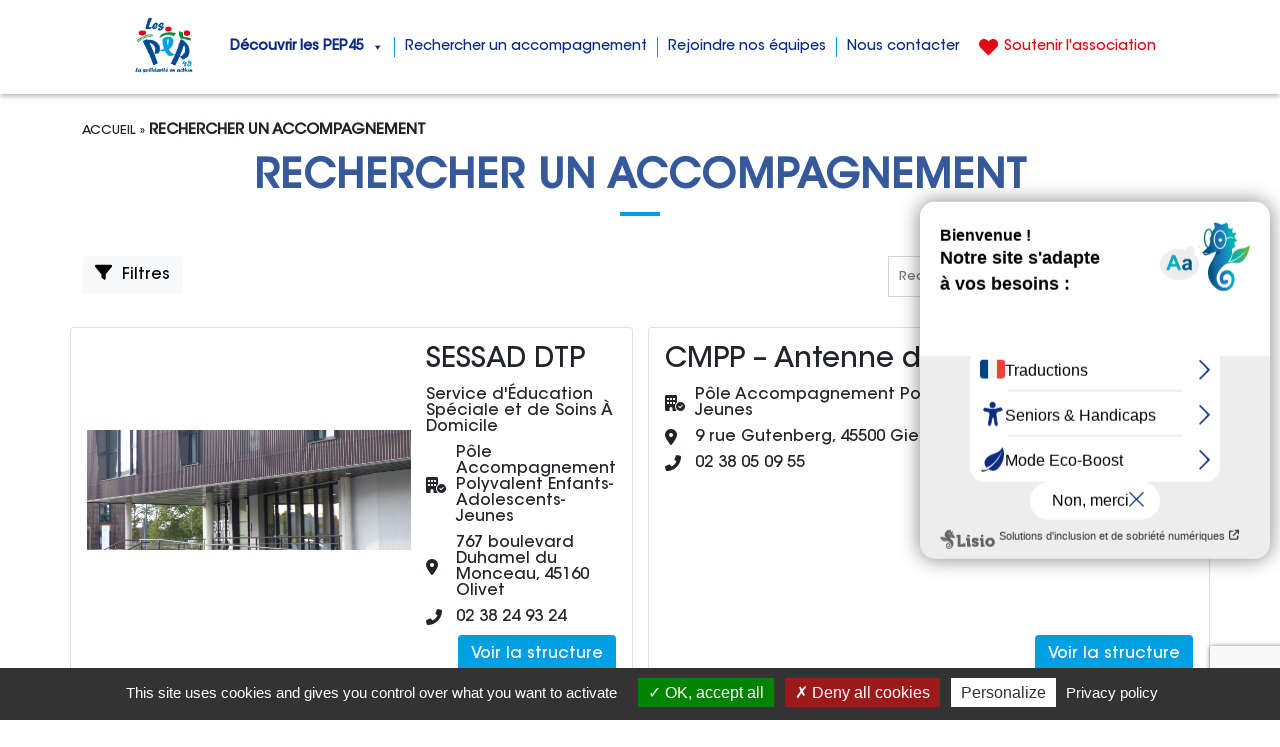

--- FILE ---
content_type: text/html; charset=UTF-8
request_url: https://www.peploiret.fr/nos-etablissements/page/2/
body_size: 15516
content:
<!DOCTYPE html>
<html lang="fr-FR" class="no-js">
<head>
    <meta charset="UTF-8">
    <meta name="viewport" content="width=device-width, initial-scale=1.0">
	<meta http-equiv="X-UA-Compatible" content="IE=edge,chrome=1" />
	<link rel="profile" href="http://gmpg.org/xfn/11">
	<link rel="pingback" href="https://www.peploiret.fr/xmlrpc.php">
	<title>Rechercher un accompagnement - PEP 45</title>
	<!--[if lt IE 9]>
	<script src="https://www.peploiret.fr/wp-content/themes/pep45/js/html5.js"></script>
	<![endif]-->
	<meta name='robots' content='index, follow, max-image-preview:large, max-snippet:-1, max-video-preview:-1' />

	<!-- This site is optimized with the Yoast SEO plugin v26.8 - https://yoast.com/product/yoast-seo-wordpress/ -->
	<link rel="canonical" href="https://www.peploiret.fr/nos-etablissements/" />
	<meta property="og:locale" content="fr_FR" />
	<meta property="og:type" content="article" />
	<meta property="og:title" content="Rechercher un accompagnement - PEP 45" />
	<meta property="og:url" content="https://www.peploiret.fr/nos-etablissements/" />
	<meta property="og:site_name" content="PEP 45" />
	<meta property="article:modified_time" content="2022-06-09T14:57:56+00:00" />
	<meta name="twitter:card" content="summary_large_image" />
	<script type="application/ld+json" class="yoast-schema-graph">{"@context":"https://schema.org","@graph":[{"@type":"WebPage","@id":"https://www.peploiret.fr/nos-etablissements/","url":"https://www.peploiret.fr/nos-etablissements/","name":"Rechercher un accompagnement - PEP 45","isPartOf":{"@id":"https://www.peploiret.fr/#website"},"datePublished":"2022-05-30T12:37:06+00:00","dateModified":"2022-06-09T14:57:56+00:00","inLanguage":"fr-FR","potentialAction":[{"@type":"ReadAction","target":["https://www.peploiret.fr/nos-etablissements/"]}]},{"@type":"WebSite","@id":"https://www.peploiret.fr/#website","url":"https://www.peploiret.fr/","name":"PEP 45","description":"PEP 45","potentialAction":[{"@type":"SearchAction","target":{"@type":"EntryPoint","urlTemplate":"https://www.peploiret.fr/?s={search_term_string}"},"query-input":{"@type":"PropertyValueSpecification","valueRequired":true,"valueName":"search_term_string"}}],"inLanguage":"fr-FR"}]}</script>
	<!-- / Yoast SEO plugin. -->


<link rel="alternate" title="oEmbed (JSON)" type="application/json+oembed" href="https://www.peploiret.fr/wp-json/oembed/1.0/embed?url=https%3A%2F%2Fwww.peploiret.fr%2Fnos-etablissements%2F" />
<link rel="alternate" title="oEmbed (XML)" type="text/xml+oembed" href="https://www.peploiret.fr/wp-json/oembed/1.0/embed?url=https%3A%2F%2Fwww.peploiret.fr%2Fnos-etablissements%2F&#038;format=xml" />
<style id='wp-img-auto-sizes-contain-inline-css' type='text/css'>
img:is([sizes=auto i],[sizes^="auto," i]){contain-intrinsic-size:3000px 1500px}
/*# sourceURL=wp-img-auto-sizes-contain-inline-css */
</style>
<style id='wp-emoji-styles-inline-css' type='text/css'>

	img.wp-smiley, img.emoji {
		display: inline !important;
		border: none !important;
		box-shadow: none !important;
		height: 1em !important;
		width: 1em !important;
		margin: 0 0.07em !important;
		vertical-align: -0.1em !important;
		background: none !important;
		padding: 0 !important;
	}
/*# sourceURL=wp-emoji-styles-inline-css */
</style>
<style id='wp-block-library-inline-css' type='text/css'>
:root{--wp-block-synced-color:#7a00df;--wp-block-synced-color--rgb:122,0,223;--wp-bound-block-color:var(--wp-block-synced-color);--wp-editor-canvas-background:#ddd;--wp-admin-theme-color:#007cba;--wp-admin-theme-color--rgb:0,124,186;--wp-admin-theme-color-darker-10:#006ba1;--wp-admin-theme-color-darker-10--rgb:0,107,160.5;--wp-admin-theme-color-darker-20:#005a87;--wp-admin-theme-color-darker-20--rgb:0,90,135;--wp-admin-border-width-focus:2px}@media (min-resolution:192dpi){:root{--wp-admin-border-width-focus:1.5px}}.wp-element-button{cursor:pointer}:root .has-very-light-gray-background-color{background-color:#eee}:root .has-very-dark-gray-background-color{background-color:#313131}:root .has-very-light-gray-color{color:#eee}:root .has-very-dark-gray-color{color:#313131}:root .has-vivid-green-cyan-to-vivid-cyan-blue-gradient-background{background:linear-gradient(135deg,#00d084,#0693e3)}:root .has-purple-crush-gradient-background{background:linear-gradient(135deg,#34e2e4,#4721fb 50%,#ab1dfe)}:root .has-hazy-dawn-gradient-background{background:linear-gradient(135deg,#faaca8,#dad0ec)}:root .has-subdued-olive-gradient-background{background:linear-gradient(135deg,#fafae1,#67a671)}:root .has-atomic-cream-gradient-background{background:linear-gradient(135deg,#fdd79a,#004a59)}:root .has-nightshade-gradient-background{background:linear-gradient(135deg,#330968,#31cdcf)}:root .has-midnight-gradient-background{background:linear-gradient(135deg,#020381,#2874fc)}:root{--wp--preset--font-size--normal:16px;--wp--preset--font-size--huge:42px}.has-regular-font-size{font-size:1em}.has-larger-font-size{font-size:2.625em}.has-normal-font-size{font-size:var(--wp--preset--font-size--normal)}.has-huge-font-size{font-size:var(--wp--preset--font-size--huge)}.has-text-align-center{text-align:center}.has-text-align-left{text-align:left}.has-text-align-right{text-align:right}.has-fit-text{white-space:nowrap!important}#end-resizable-editor-section{display:none}.aligncenter{clear:both}.items-justified-left{justify-content:flex-start}.items-justified-center{justify-content:center}.items-justified-right{justify-content:flex-end}.items-justified-space-between{justify-content:space-between}.screen-reader-text{border:0;clip-path:inset(50%);height:1px;margin:-1px;overflow:hidden;padding:0;position:absolute;width:1px;word-wrap:normal!important}.screen-reader-text:focus{background-color:#ddd;clip-path:none;color:#444;display:block;font-size:1em;height:auto;left:5px;line-height:normal;padding:15px 23px 14px;text-decoration:none;top:5px;width:auto;z-index:100000}html :where(.has-border-color){border-style:solid}html :where([style*=border-top-color]){border-top-style:solid}html :where([style*=border-right-color]){border-right-style:solid}html :where([style*=border-bottom-color]){border-bottom-style:solid}html :where([style*=border-left-color]){border-left-style:solid}html :where([style*=border-width]){border-style:solid}html :where([style*=border-top-width]){border-top-style:solid}html :where([style*=border-right-width]){border-right-style:solid}html :where([style*=border-bottom-width]){border-bottom-style:solid}html :where([style*=border-left-width]){border-left-style:solid}html :where(img[class*=wp-image-]){height:auto;max-width:100%}:where(figure){margin:0 0 1em}html :where(.is-position-sticky){--wp-admin--admin-bar--position-offset:var(--wp-admin--admin-bar--height,0px)}@media screen and (max-width:600px){html :where(.is-position-sticky){--wp-admin--admin-bar--position-offset:0px}}

/*# sourceURL=wp-block-library-inline-css */
</style><style id='global-styles-inline-css' type='text/css'>
:root{--wp--preset--aspect-ratio--square: 1;--wp--preset--aspect-ratio--4-3: 4/3;--wp--preset--aspect-ratio--3-4: 3/4;--wp--preset--aspect-ratio--3-2: 3/2;--wp--preset--aspect-ratio--2-3: 2/3;--wp--preset--aspect-ratio--16-9: 16/9;--wp--preset--aspect-ratio--9-16: 9/16;--wp--preset--color--black: #000000;--wp--preset--color--cyan-bluish-gray: #abb8c3;--wp--preset--color--white: #ffffff;--wp--preset--color--pale-pink: #f78da7;--wp--preset--color--vivid-red: #cf2e2e;--wp--preset--color--luminous-vivid-orange: #ff6900;--wp--preset--color--luminous-vivid-amber: #fcb900;--wp--preset--color--light-green-cyan: #7bdcb5;--wp--preset--color--vivid-green-cyan: #00d084;--wp--preset--color--pale-cyan-blue: #8ed1fc;--wp--preset--color--vivid-cyan-blue: #0693e3;--wp--preset--color--vivid-purple: #9b51e0;--wp--preset--gradient--vivid-cyan-blue-to-vivid-purple: linear-gradient(135deg,rgb(6,147,227) 0%,rgb(155,81,224) 100%);--wp--preset--gradient--light-green-cyan-to-vivid-green-cyan: linear-gradient(135deg,rgb(122,220,180) 0%,rgb(0,208,130) 100%);--wp--preset--gradient--luminous-vivid-amber-to-luminous-vivid-orange: linear-gradient(135deg,rgb(252,185,0) 0%,rgb(255,105,0) 100%);--wp--preset--gradient--luminous-vivid-orange-to-vivid-red: linear-gradient(135deg,rgb(255,105,0) 0%,rgb(207,46,46) 100%);--wp--preset--gradient--very-light-gray-to-cyan-bluish-gray: linear-gradient(135deg,rgb(238,238,238) 0%,rgb(169,184,195) 100%);--wp--preset--gradient--cool-to-warm-spectrum: linear-gradient(135deg,rgb(74,234,220) 0%,rgb(151,120,209) 20%,rgb(207,42,186) 40%,rgb(238,44,130) 60%,rgb(251,105,98) 80%,rgb(254,248,76) 100%);--wp--preset--gradient--blush-light-purple: linear-gradient(135deg,rgb(255,206,236) 0%,rgb(152,150,240) 100%);--wp--preset--gradient--blush-bordeaux: linear-gradient(135deg,rgb(254,205,165) 0%,rgb(254,45,45) 50%,rgb(107,0,62) 100%);--wp--preset--gradient--luminous-dusk: linear-gradient(135deg,rgb(255,203,112) 0%,rgb(199,81,192) 50%,rgb(65,88,208) 100%);--wp--preset--gradient--pale-ocean: linear-gradient(135deg,rgb(255,245,203) 0%,rgb(182,227,212) 50%,rgb(51,167,181) 100%);--wp--preset--gradient--electric-grass: linear-gradient(135deg,rgb(202,248,128) 0%,rgb(113,206,126) 100%);--wp--preset--gradient--midnight: linear-gradient(135deg,rgb(2,3,129) 0%,rgb(40,116,252) 100%);--wp--preset--font-size--small: 13px;--wp--preset--font-size--medium: 20px;--wp--preset--font-size--large: 36px;--wp--preset--font-size--x-large: 42px;--wp--preset--spacing--20: 0.44rem;--wp--preset--spacing--30: 0.67rem;--wp--preset--spacing--40: 1rem;--wp--preset--spacing--50: 1.5rem;--wp--preset--spacing--60: 2.25rem;--wp--preset--spacing--70: 3.38rem;--wp--preset--spacing--80: 5.06rem;--wp--preset--shadow--natural: 6px 6px 9px rgba(0, 0, 0, 0.2);--wp--preset--shadow--deep: 12px 12px 50px rgba(0, 0, 0, 0.4);--wp--preset--shadow--sharp: 6px 6px 0px rgba(0, 0, 0, 0.2);--wp--preset--shadow--outlined: 6px 6px 0px -3px rgb(255, 255, 255), 6px 6px rgb(0, 0, 0);--wp--preset--shadow--crisp: 6px 6px 0px rgb(0, 0, 0);}:where(.is-layout-flex){gap: 0.5em;}:where(.is-layout-grid){gap: 0.5em;}body .is-layout-flex{display: flex;}.is-layout-flex{flex-wrap: wrap;align-items: center;}.is-layout-flex > :is(*, div){margin: 0;}body .is-layout-grid{display: grid;}.is-layout-grid > :is(*, div){margin: 0;}:where(.wp-block-columns.is-layout-flex){gap: 2em;}:where(.wp-block-columns.is-layout-grid){gap: 2em;}:where(.wp-block-post-template.is-layout-flex){gap: 1.25em;}:where(.wp-block-post-template.is-layout-grid){gap: 1.25em;}.has-black-color{color: var(--wp--preset--color--black) !important;}.has-cyan-bluish-gray-color{color: var(--wp--preset--color--cyan-bluish-gray) !important;}.has-white-color{color: var(--wp--preset--color--white) !important;}.has-pale-pink-color{color: var(--wp--preset--color--pale-pink) !important;}.has-vivid-red-color{color: var(--wp--preset--color--vivid-red) !important;}.has-luminous-vivid-orange-color{color: var(--wp--preset--color--luminous-vivid-orange) !important;}.has-luminous-vivid-amber-color{color: var(--wp--preset--color--luminous-vivid-amber) !important;}.has-light-green-cyan-color{color: var(--wp--preset--color--light-green-cyan) !important;}.has-vivid-green-cyan-color{color: var(--wp--preset--color--vivid-green-cyan) !important;}.has-pale-cyan-blue-color{color: var(--wp--preset--color--pale-cyan-blue) !important;}.has-vivid-cyan-blue-color{color: var(--wp--preset--color--vivid-cyan-blue) !important;}.has-vivid-purple-color{color: var(--wp--preset--color--vivid-purple) !important;}.has-black-background-color{background-color: var(--wp--preset--color--black) !important;}.has-cyan-bluish-gray-background-color{background-color: var(--wp--preset--color--cyan-bluish-gray) !important;}.has-white-background-color{background-color: var(--wp--preset--color--white) !important;}.has-pale-pink-background-color{background-color: var(--wp--preset--color--pale-pink) !important;}.has-vivid-red-background-color{background-color: var(--wp--preset--color--vivid-red) !important;}.has-luminous-vivid-orange-background-color{background-color: var(--wp--preset--color--luminous-vivid-orange) !important;}.has-luminous-vivid-amber-background-color{background-color: var(--wp--preset--color--luminous-vivid-amber) !important;}.has-light-green-cyan-background-color{background-color: var(--wp--preset--color--light-green-cyan) !important;}.has-vivid-green-cyan-background-color{background-color: var(--wp--preset--color--vivid-green-cyan) !important;}.has-pale-cyan-blue-background-color{background-color: var(--wp--preset--color--pale-cyan-blue) !important;}.has-vivid-cyan-blue-background-color{background-color: var(--wp--preset--color--vivid-cyan-blue) !important;}.has-vivid-purple-background-color{background-color: var(--wp--preset--color--vivid-purple) !important;}.has-black-border-color{border-color: var(--wp--preset--color--black) !important;}.has-cyan-bluish-gray-border-color{border-color: var(--wp--preset--color--cyan-bluish-gray) !important;}.has-white-border-color{border-color: var(--wp--preset--color--white) !important;}.has-pale-pink-border-color{border-color: var(--wp--preset--color--pale-pink) !important;}.has-vivid-red-border-color{border-color: var(--wp--preset--color--vivid-red) !important;}.has-luminous-vivid-orange-border-color{border-color: var(--wp--preset--color--luminous-vivid-orange) !important;}.has-luminous-vivid-amber-border-color{border-color: var(--wp--preset--color--luminous-vivid-amber) !important;}.has-light-green-cyan-border-color{border-color: var(--wp--preset--color--light-green-cyan) !important;}.has-vivid-green-cyan-border-color{border-color: var(--wp--preset--color--vivid-green-cyan) !important;}.has-pale-cyan-blue-border-color{border-color: var(--wp--preset--color--pale-cyan-blue) !important;}.has-vivid-cyan-blue-border-color{border-color: var(--wp--preset--color--vivid-cyan-blue) !important;}.has-vivid-purple-border-color{border-color: var(--wp--preset--color--vivid-purple) !important;}.has-vivid-cyan-blue-to-vivid-purple-gradient-background{background: var(--wp--preset--gradient--vivid-cyan-blue-to-vivid-purple) !important;}.has-light-green-cyan-to-vivid-green-cyan-gradient-background{background: var(--wp--preset--gradient--light-green-cyan-to-vivid-green-cyan) !important;}.has-luminous-vivid-amber-to-luminous-vivid-orange-gradient-background{background: var(--wp--preset--gradient--luminous-vivid-amber-to-luminous-vivid-orange) !important;}.has-luminous-vivid-orange-to-vivid-red-gradient-background{background: var(--wp--preset--gradient--luminous-vivid-orange-to-vivid-red) !important;}.has-very-light-gray-to-cyan-bluish-gray-gradient-background{background: var(--wp--preset--gradient--very-light-gray-to-cyan-bluish-gray) !important;}.has-cool-to-warm-spectrum-gradient-background{background: var(--wp--preset--gradient--cool-to-warm-spectrum) !important;}.has-blush-light-purple-gradient-background{background: var(--wp--preset--gradient--blush-light-purple) !important;}.has-blush-bordeaux-gradient-background{background: var(--wp--preset--gradient--blush-bordeaux) !important;}.has-luminous-dusk-gradient-background{background: var(--wp--preset--gradient--luminous-dusk) !important;}.has-pale-ocean-gradient-background{background: var(--wp--preset--gradient--pale-ocean) !important;}.has-electric-grass-gradient-background{background: var(--wp--preset--gradient--electric-grass) !important;}.has-midnight-gradient-background{background: var(--wp--preset--gradient--midnight) !important;}.has-small-font-size{font-size: var(--wp--preset--font-size--small) !important;}.has-medium-font-size{font-size: var(--wp--preset--font-size--medium) !important;}.has-large-font-size{font-size: var(--wp--preset--font-size--large) !important;}.has-x-large-font-size{font-size: var(--wp--preset--font-size--x-large) !important;}
/*# sourceURL=global-styles-inline-css */
</style>

<style id='classic-theme-styles-inline-css' type='text/css'>
/*! This file is auto-generated */
.wp-block-button__link{color:#fff;background-color:#32373c;border-radius:9999px;box-shadow:none;text-decoration:none;padding:calc(.667em + 2px) calc(1.333em + 2px);font-size:1.125em}.wp-block-file__button{background:#32373c;color:#fff;text-decoration:none}
/*# sourceURL=/wp-includes/css/classic-themes.min.css */
</style>
<link data-minify="1" rel='stylesheet' id='contact-form-7-css' href='https://www.peploiret.fr/wp-content/cache/min/1/wp-content/plugins/contact-form-7/includes/css/styles.css?ver=1701280362' type='text/css' media='all' />
<link data-minify="1" rel='stylesheet' id='megamenu-css' href='https://www.peploiret.fr/wp-content/cache/min/1/wp-content/uploads/maxmegamenu/style.css?ver=1701280362' type='text/css' media='all' />
<link data-minify="1" rel='stylesheet' id='dashicons-css' href='https://www.peploiret.fr/wp-content/cache/min/1/wp-includes/css/dashicons.min.css?ver=1701280362' type='text/css' media='all' />
<link rel='stylesheet' id='jqueryui-css' href='https://www.peploiret.fr/wp-content/themes/pep45/js/jquery-ui-1.13.1.autocomplete/jquery-ui.theme.min.css?ver=6.9' type='text/css' media='all' />
<link rel='stylesheet' id='bootstrap-css' href='https://www.peploiret.fr/wp-content/themes/pep45/bootstrap5/css/bootstrap.min.css?ver=6.9' type='text/css' media='all' />
<link data-minify="1" rel='stylesheet' id='bxslider-css' href='https://www.peploiret.fr/wp-content/cache/min/1/wp-content/themes/pep45/vendor/css/jquery.bxslider.css?ver=1701280363' type='text/css' media='all' />
<link rel='stylesheet' id='hover-css' href='https://www.peploiret.fr/wp-content/themes/pep45/css/hover-min.css?ver=6.9' type='text/css' media='all' />
<link data-minify="1" rel='stylesheet' id='sprite-css' href='https://www.peploiret.fr/wp-content/cache/min/1/wp-content/themes/pep45/css/sprite.css?ver=1701280363' type='text/css' media='all' />
<link data-minify="1" rel='stylesheet' id='theme-css' href='https://www.peploiret.fr/wp-content/cache/min/1/wp-content/themes/pep45/css/theme.css?ver=1701280363' type='text/css' media='all' />
<link data-minify="1" rel='stylesheet' id='slick-css' href='https://www.peploiret.fr/wp-content/cache/min/1/wp-content/themes/pep45/css/slick.css?ver=1701280363' type='text/css' media='all' />
<link rel='stylesheet' id='select2-css' href='https://www.peploiret.fr/wp-content/themes/pep45/css/select2.min.css?ver=6.9' type='text/css' media='all' />
<link data-minify="1" rel='stylesheet' id='wp_mailjet_form_builder_widget-widget-front-styles-css' href='https://www.peploiret.fr/wp-content/cache/min/1/wp-content/plugins/mailjet-for-wordpress/src/widgetformbuilder/css/front-widget.css?ver=1701280363' type='text/css' media='all' />
<script type="text/javascript" src="https://www.peploiret.fr/wp-includes/js/jquery/jquery.min.js?ver=3.7.1" id="jquery-core-js"></script>
<script type="text/javascript" src="https://www.peploiret.fr/wp-includes/js/jquery/jquery-migrate.min.js?ver=3.4.1" id="jquery-migrate-js"></script>
<script type="text/javascript" src="https://www.peploiret.fr/wp-content/themes/pep45/js/vendor/select2.min.js?ver=1.0" id="select2-js"></script>
<script type="text/javascript" src="https://www.peploiret.fr/wp-content/themes/pep45/js/jquery-ui-1.13.1.autocomplete/jquery-ui.min.js?ver=1.0" id="jqueryui-js"></script>
<script type="text/javascript" src="https://www.peploiret.fr/wp-content/themes/pep45/bootstrap5/js/bootstrap.bundle.min.js?ver=1.0" id="bootstrap-js"></script>
<link rel="https://api.w.org/" href="https://www.peploiret.fr/wp-json/" /><link rel="alternate" title="JSON" type="application/json" href="https://www.peploiret.fr/wp-json/wp/v2/pages/9" /><link rel="EditURI" type="application/rsd+xml" title="RSD" href="https://www.peploiret.fr/xmlrpc.php?rsd" />
<meta name="generator" content="WordPress 6.9" />
<link rel='shortlink' href='https://www.peploiret.fr/?p=9' />
<style type="text/css">/** Mega Menu CSS: fs **/</style>
    <link rel="apple-touch-icon" sizes="57x57" href="/wp-content/themes/pep45/images/favicon/apple-icon-57x57.png">
    <link rel="apple-touch-icon" sizes="60x60" href="/wp-content/themes/pep45/images/favicon/apple-icon-60x60.png">
    <link rel="apple-touch-icon" sizes="72x72" href="/wp-content/themes/pep45/images/favicon/apple-icon-72x72.png">
    <link rel="apple-touch-icon" sizes="76x76" href="/wp-content/themes/pep45/images/favicon/apple-icon-76x76.png">
    <link rel="apple-touch-icon" sizes="114x114" href="/wp-content/themes/pep45/images/favicon/apple-icon-114x114.png">
    <link rel="apple-touch-icon" sizes="120x120" href="/wp-content/themes/pep45/images/favicon/apple-icon-120x120.png">
    <link rel="apple-touch-icon" sizes="144x144" href="/wp-content/themes/pep45/images/favicon/apple-icon-144x144.png">
    <link rel="apple-touch-icon" sizes="152x152" href="/wp-content/themes/pep45/images/favicon/apple-icon-152x152.png">
    <link rel="apple-touch-icon" sizes="180x180" href="/wp-content/themes/pep45/images/favicon/apple-icon-180x180.png">
    <link rel="icon" type="image/png" sizes="192x192"  href="/wp-content/themes/pep45/images/favicon/android-icon-192x192.png">
    <link rel="icon" type="image/png" sizes="32x32" href="/wp-content/themes/pep45/images/favicon/favicon-32x32.png">
    <link rel="icon" type="image/png" sizes="96x96" href="/wp-content/themes/pep45/images/favicon/favicon-96x96.png">
    <link rel="icon" type="image/png" sizes="16x16" href="/wp-content/themes/pep45/images/favicon/favicon-16x16.png">
    <link rel="manifest" href="/wp-content/themes/pep45/images/favicon/manifest.json">
    <meta name="msapplication-TileColor" content="#ffffff">
    <meta name="msapplication-TileImage" content="/wp-content/themes/pep45/images/favicon/ms-icon-144x144.png">
    <meta name="theme-color" content="#ffffff">
    <link href="/wp-content/themes/pep45/css/print.css" rel="stylesheet" media="print">
    <link rel="preconnect" href="https://fonts.googleapis.com">
    <link rel="preconnect" href="https://fonts.gstatic.com" crossorigin>
    <link href="https://fonts.googleapis.com/css2?family=Heebo:wght@100;200;300;400;500;600;700;800;900&display=swap" rel="stylesheet">
    <!-- <link href="https://fonts.googleapis.com/css2?family=Lato:wght@300;400;700&display=swap" rel="stylesheet"> -->
    <link data-minify="1" rel="stylesheet" href="https://www.peploiret.fr/wp-content/cache/min/1/hoe0cpb.css?ver=1701280363">

    
    <script type="text/javascript" src="/wp-content/themes/pep45/tarteaucitron/tarteaucitron.js"></script>
    <script type="text/javascript">
        tarteaucitron.init({
            "privacyUrl": "/politique-de-confidentialite", /* Privacy policy url */
            "hashtag": "#tarteaucitron", /* Open the panel with this hashtag */
            "cookieName": "tarteaucitron", /* Cookie name */
            "orientation": "bottom", /* Banner position (top - bottom) */
            "showAlertSmall": true, /* Show the small banner on bottom right */
            "cookieslist": true, /* Show the cookie list */
            "adblocker": false, /* Show a Warning if an adblocker is detected */
            "DenyAllCta" : true,
            "AcceptAllCta" : true, /* Show the accept all button when highPrivacy on */
            "highPrivacy": true, /* Disable auto consent */
            "handleBrowserDNTRequest": false, /* If Do Not Track == 1, disallow all */
            "removeCredit": true, /* Remove credit link */
            "moreInfoLink": true, /* Show more info link */
            "useExternalCss": false, /* If false, the tarteaucitron.css file will be loaded */
            "readmoreLink": "/politique-de-confidentialite" /* Change the default readmore link */
        });
    </script>
	
	<!--[if !IE]> -->
    <script type="text/javascript">var accesskey="3623";</script>
    <script type="text/javascript" src="https://www.numanis.net/accessedition.js" charset="UTF-8"></script>
    <!-- <![endif]-->


    <script>
        (function($) {

            $(document).ready(function() {

                jQuery("#search").autocomplete({
                    source: async function(request, response) {
                        const search = request.term;

                        jQuery.ajax({
                            type:"POST",
                            dataType:'json',
                            url:"https://www.peploiret.fr/wp-admin/admin-ajax.php",
                            data: {
                                action: "search_meta_front_end",
                                value: search
                            },
                            success: function(results){
                                response(results.slice(0, 10));
                            },
                            error: function(results) {
                            }
                        });
                    },
                    delay: 500,
                    autoFocus: false,
                    minLength: 1,
                    select: function(event, ui){
                        window.location = ui.item.value;
                        return false;
                    }
                });

            });
        })(jQuery);
    </script>
	
	
</head>

<body class="paged wp-singular page-template page-template-archive-esms page-template-archive-esms-php page page-id-9 page-parent paged-2 page-paged-2 wp-theme-pep45 mega-menu-Menu-Haut">
	
    <header id="masthead" class="site-header" role="banner">
        <div class="linemenu">
            <div class="container">
                <div class="d-flex justify-content-between justify-content-lg-center align-items-center navmenu">
                    <div class="me-2">
                        <a href="/">
                            <img class="logo" title="PEP 45" src="https://www.peploiret.fr/wp-content/themes/pep45/images/logo.png"/>
                        </a>                      
                    </div>                    
                    <div class="mb-2">
                        <a href="#contenuprincipal" class="visually-hidden-focusable">Aller au contenu</a>
                    </div>
                    <nav class="d-flex align-items-center ms-2" role="navigation" aria-labelledby="aria-menu-principal">
                        <span class="visually-hidden" id="aria-menu-principal">Menu principal</span>
                        <div id="mega-menu-wrap-Menu-Haut" class="mega-menu-wrap"><div class="mega-menu-toggle"><div class="mega-toggle-blocks-left"></div><div class="mega-toggle-blocks-center"></div><div class="mega-toggle-blocks-right"><div class='mega-toggle-block mega-menu-toggle-animated-block mega-toggle-block-0' id='mega-toggle-block-0'><button aria-label="Toggle Menu" class="mega-toggle-animated mega-toggle-animated-slider" type="button" aria-expanded="false">
                  <span class="mega-toggle-animated-box">
                    <span class="mega-toggle-animated-inner"></span>
                  </span>
                </button></div></div></div><ul id="mega-menu-Menu-Haut" class="mega-menu max-mega-menu mega-menu-horizontal mega-no-js" data-event="hover_intent" data-effect="fade_up" data-effect-speed="200" data-effect-mobile="disabled" data-effect-speed-mobile="0" data-mobile-force-width="false" data-second-click="go" data-document-click="collapse" data-vertical-behaviour="standard" data-breakpoint="992" data-unbind="true" data-mobile-state="collapse_all" data-mobile-direction="vertical" data-hover-intent-timeout="300" data-hover-intent-interval="100"><li class='mega-menu-item mega-menu-item-type-post_type mega-menu-item-object-page mega-current-menu-ancestor mega-current-menu-parent mega-current_page_parent mega-current_page_ancestor mega-menu-item-has-children mega-align-bottom-left mega-menu-flyout mega-menu-item-18' id='mega-menu-item-18'><a class="mega-menu-link" href="https://www.peploiret.fr/decouvrir-les-pep45/" aria-expanded="false" tabindex="0">Découvrir les PEP45<span class="mega-indicator"></span></a>
<ul class="mega-sub-menu">
<li class='mega-menu-item mega-menu-item-type-post_type mega-menu-item-object-page mega-menu-item-128' id='mega-menu-item-128'><a class="mega-menu-link" href="https://www.peploiret.fr/decouvrir-les-pep45/nos-valeurs/">Nos valeurs</a></li><li class='mega-menu-item mega-menu-item-type-post_type mega-menu-item-object-page mega-menu-item-127' id='mega-menu-item-127'><a class="mega-menu-link" href="https://www.peploiret.fr/decouvrir-les-pep45/notre-histoire/">Notre histoire</a></li><li class='mega-menu-item mega-menu-item-type-post_type mega-menu-item-object-page mega-menu-item-126' id='mega-menu-item-126'><a class="mega-menu-link" href="https://www.peploiret.fr/decouvrir-les-pep45/notre-gouvernance-associative/">Notre gouvernance associative</a></li><li class='mega-menu-item mega-menu-item-type-post_type mega-menu-item-object-page mega-current-menu-item mega-page_item mega-page-item-9 mega-current_page_item mega-menu-item-409' id='mega-menu-item-409'><a class="mega-menu-link" href="https://www.peploiret.fr/nos-etablissements/" aria-current="page">Nos structures d’accompagnement</a></li><li class='mega-menu-item mega-menu-item-type-post_type mega-menu-item-object-page mega-menu-item-124' id='mega-menu-item-124'><a class="mega-menu-link" href="https://www.peploiret.fr/decouvrir-les-pep45/nos-partenaires/">Nos partenaires</a></li><li class='mega-menu-item mega-menu-item-type-custom mega-menu-item-object-custom mega-menu-item-has-children mega-menu-item-1129' id='mega-menu-item-1129'><a class="mega-menu-link" href="#" aria-expanded="false">Notre kiosque<span class="mega-indicator"></span></a>
	<ul class="mega-sub-menu">
<li class='mega-menu-item mega-menu-item-type-post_type mega-menu-item-object-page mega-menu-item-839' id='mega-menu-item-839'><a class="mega-menu-link" href="https://www.peploiret.fr/notre-kiosque/communiques-de-presse/">Communiqués de presse</a></li><li class='mega-menu-item mega-menu-item-type-post_type mega-menu-item-object-page mega-menu-item-838' id='mega-menu-item-838'><a class="mega-menu-link" href="https://www.peploiret.fr/notre-kiosque/magazines-solidaires-45/">Magazines Solidaires 45</a></li><li class='mega-menu-item mega-menu-item-type-post_type mega-menu-item-object-page mega-menu-item-837' id='mega-menu-item-837'><a class="mega-menu-link" href="https://www.peploiret.fr/notre-kiosque/revues-de-presse/">Revues de presse</a></li>	</ul>
</li></ul>
</li><li class='mega-menu-item mega-menu-item-type-custom mega-menu-item-object-custom mega-align-bottom-left mega-menu-flyout mega-menu-item-279' id='mega-menu-item-279'><a class="mega-menu-link" href="/nos-etablissements/" tabindex="0">Rechercher un accompagnement</a></li><li class='mega-menu-item mega-menu-item-type-custom mega-menu-item-object-custom mega-align-bottom-left mega-menu-flyout mega-menu-item-278' id='mega-menu-item-278'><a class="mega-menu-link" href="/nos-offres/" tabindex="0">Rejoindre nos équipes</a></li><li class='mega-menu-item mega-menu-item-type-post_type mega-menu-item-object-page mega-align-bottom-left mega-menu-flyout mega-menu-item-15' id='mega-menu-item-15'><a class="mega-menu-link" href="https://www.peploiret.fr/nous-contacter/" tabindex="0">Nous contacter</a></li><li class='mega-link-soutien mega-menu-item mega-menu-item-type-custom mega-menu-item-object-custom mega-align-bottom-left mega-menu-flyout mega-menu-item-290 link-soutien' id='mega-menu-item-290'><a target="_blank" class="mega-menu-link" href="https://www.helloasso.com/associations/adpep45" tabindex="0">Soutenir l'association</a></li></ul></div>                    </nav>
                </div>
            </div>   
        </div>
    </header>
<main class="intern esms listing">

    <div class="breadcrumb" id="contenuprincipal" role="main">
        <div class="container">
            <div class="row">
                <nav id="breadcrumbs" role="navigation" aria-label="Position au sein du site"><span><span><a href="https://www.peploiret.fr/">Accueil</a></span> » <span class="breadcrumb_last" aria-current="page">Rechercher un accompagnement</span></span></nav>            </div>
        </div>
    </div>

    <div class="bloc-title">
        <div class="container">
            <h1 class="title">Rechercher un accompagnement</h1>
            <hr aria-hidden="true">
        </div>
    </div>

    <div class="filtres">
        <div class="container">
            <form method="get" class="p-0">
                <div class="d-flex justify-content-between flex-wrap-reverse gap-3">
                    <div class="accordion" id="accordion">
                        <div class="accordion-item border-0">
                            <p class="accordion-header" id="filtres-button">
                                <a href="#" class="btn text-nowrap btn-light" role="button" data-bs-toggle="collapse" data-bs-target="#filtres" aria-expanded="true" aria-controls="filtres">
                                    <svg xmlns="http://www.w3.org/2000/svg" viewBox="0 0 512 512" aria-hidden="true">
                                        <!--! Font Awesome Pro 6.1.1 by @fontawesome - https://fontawesome.com License - https://fontawesome.com/license (Commercial License) Copyright 2022 Fonticons, Inc. -->
                                        <path d="M3.853 54.87C10.47 40.9 24.54 32 40 32H472C487.5 32 501.5 40.9 508.1 54.87C514.8 68.84 512.7 85.37 502.1 97.33L320 320.9V448C320 460.1 313.2 471.2 302.3 476.6C291.5 482 278.5 480.9 268.8 473.6L204.8 425.6C196.7 419.6 192 410.1 192 400V320.9L9.042 97.33C-.745 85.37-2.765 68.84 3.854 54.87L3.853 54.87z"/>
                                    </svg>
                                    Filtres
                                </a>
                            </p>
                        </div>
                    </div>
                    <div class="search-form">
                        <div class="input-group">
                            <input class="form-control" name="etablissement" id="etablissement" placeholder="Recherche..." type="search" aria-label="Barre de recherche pour la recherche d'un accompagnement, met à jour la liste des établissements à l'activation du bouton 'Rechercher'" aria-describedby="searchsubmit"
                                >
                            <button class="input-group-text" id="searchsubmit" aria-label="Lancer la recherche" type="submit"><i class="icon-sprite icon-loupe"></i></button>
                        </div>
                    </div>
                </div>
            </form>
            <div id="filtres" class="accordion-collapse collapse mt-2 px-0" aria-labelledby="filtres-button" data-bs-parent="#accordion">
                <div class="accordion-body bg-light fields">
                    
<form class="fields" method="GET" action="/nos-etablissements/">
    <div class="container">
        <div class="selects">
            <div class="age" role="group">
                <label for="age" class="form-label required">Âge</label>
                <select name="age" id="age" class="form-control" required>
                    <option value="tout"  selected>Tous les âges</option>
                                                                                                                    <option value="0-3" >De 0 à 3 ans</option>
                                                                                                                            <option value="3-6" >De 3 à 6 ans</option>
                                                                                                                            <option value="6-9" >De 6 à 9 ans</option>
                                                                                                                            <option value="9-12" >De 9 à 12 ans</option>
                                                                                                                            <option value="12-16" >De 12 à 16 ans</option>
                                                                                                                            <option value="16-18" >De 16 à 18 ans</option>
                                                                                                                            <option value="18-20" >De 18 à 20 ans</option>
                                                                                                                            <option value="20-25" >De 20 à 25 ans</option>
                                                                                                                            <option value="25+" >25 ans et plus</option>
                                            </select>
            </div>
                        <div class="pole" role="group">
                <label for="pole" class="form-label">Pôle</label>
                <select name="pole" id="pole" class="form-control">
                    <option value="tout"  selected>Tous les pôles</option>
                                            <option value="22" >Dispositifs transversaux</option>
                                            <option value="18" >Pôle Accompagnement Accueil Soins Spécialisés</option>
                                            <option value="19" >Pôle Accompagnement Médico-Socio Éducatif et Apprentissage</option>
                                            <option value="21" >Pôle Accompagnement Polyvalent Enfants-Adolescents-Jeunes</option>
                                            <option value="20" >Pôle Accompagnement Social et Professionnel</option>
                                    </select>
            </div>
            <div class="geo" role="group">
                <label for="geo" class="form-label">Rechercher à proximité de</label>
                <div class="input-group">
                    <span class="input-group-text"><i class="icon-sprite icon-location"></i></span>
                    <select name="geo" id="geo" class="form-control select2-ville">
                        <option></option>
                                                                                                                                    <option value="beaugency" >Beaugency</option>
                                                                                                                                            <option value="beaunelarolande" >Beaune-la-Rolande</option>
                                                                                                                                            <option value="bellegarde" >Bellegarde</option>
                                                                                                                                            <option value="blois" >Blois</option>
                                                                                                                                            <option value="briare" >Briare</option>
                                                                                                                                            <option value="chateauneufsurloire" >Châteauneuf-sur-Loire</option>
                                                                                                                                            <option value="chateaurenard" >Château-Renard</option>
                                                                                                                                            <option value="chatilloncoligny" >Châtillon-Coligny</option>
                                                                                                                                            <option value="courtenay" >Courtenay</option>
                                                                                                                                            <option value="ferrieresengatinais" >Ferrières-en-Gâtinais</option>
                                                                                                                                            <option value="gien" >Gien</option>
                                                                                                                                            <option value="jargeau" >Jargeau</option>
                                                                                                                                            <option value="lafertesaintaubin" >La Ferté Saint-Aubin</option>
                                                                                                                                            <option value="lorris" >Lorris</option>
                                                                                                                                            <option value="malesherbes" >Malesherbes</option>
                                                                                                                                            <option value="meungsurloire" >Meung-sur-Loire</option>
                                                                                                                                            <option value="montargis" >Montargis</option>
                                                                                                                                            <option value="neuvilleauxbois" >Neuville-aux-Bois</option>
                                                                                                                                            <option value="orleans" >Orléans</option>
                                                                                                                                            <option value="patay" >Patay</option>
                                                                                                                                            <option value="puiseaux" >Puiseaux</option>
                                                                                                                                            <option value="pithiviers" >Pithiviers</option>
                                                                                                                                            <option value="sullysurloire" >Sully-sur-Loire</option>
                                                    </select>
                </div>
            </div>
        </div>
        <div class="selects fw">
            <div class="prestations" role="group">
                <label for="prestation" class="form-label">Demande principale</label>
                <select class="form-control select2-prestation" name="prestation" id="prestation">
                    <option></option>
                    
                                                                <optgroup label="Soins somatiques et psychiques">

                                                                    
                                                                                                                    <option value="Soins médicaux à visée préventive, curative et palliative" >Soins médicaux à visée préventive, curative et palliative</option>
                                            
                                                                                                                    <option value="Soins techniques et de surveillance infirmiers ou délégués" >Soins techniques et de surveillance infirmiers ou délégués</option>
                                            
                                                                                                                    <option value="Prestations des psychologues" >Prestations des psychologues</option>
                                            
                                                                                                                    <option value="Prestations des pharmaciens et préparateurs en pharmacie" >Prestations des pharmaciens et préparateurs en pharmacie</option>
                                            
                                                                                
                                                                                    
                                </optgroup>
                                
                            
                                                                <optgroup label="Rééducation et réadaptation fonctionnelle">

                                                                    
                                                                                                                    <option value="Prestations des auxiliaires médicaux, des instructeurs en locomotion et avéjistes (aide à la vie journalière)" >Prestations des auxiliaires médicaux, des instructeurs en locomotion et avéjistes (aide à la vie journalière)</option>
                                            
                                                                                
                                                                                    
                                </optgroup>
                                
                            
                                                                <optgroup label="Prestations en matière d’autonomie">

                                                                    
                                                                                                                    <option value="Accompagnements pour les actes de la vie quotidienne" >Accompagnements pour les actes de la vie quotidienne</option>
                                            
                                                                                                                    <option value="Accompagnements pour la communication et les relations avec autrui" >Accompagnements pour la communication et les relations avec autrui</option>
                                            
                                                                                                                    <option value="Accompagnements pour prendre des décisions adaptées et pour la sécurité" >Accompagnements pour prendre des décisions adaptées et pour la sécurité</option>
                                            
                                                                                
                                                                                    
                                </optgroup>
                                
                            
                                                                <optgroup label="Accompagnements pour exercer ses droits">

                                                                    
                                                                                                                    <option value="Accompagnements à l’expression du projet personnalisé" >Accompagnements à l’expression du projet personnalisé</option>
                                            
                                                                                                                    <option value="Accompagnements à l’exercice des droits et libertés" >Accompagnements à l’exercice des droits et libertés</option>
                                            
                                                                                
                                                                                    
                                </optgroup>
                                
                            
                                                                <optgroup label="Accompagnements au logement">

                                                                    
                                                                                                                    <option value="Accompagnements pour vivre dans un logement" >Accompagnements pour vivre dans un logement</option>
                                            
                                                                                                                    <option value="Accompagnements pour accomplir les activités domestiques" >Accompagnements pour accomplir les activités domestiques</option>
                                            
                                                                                
                                                                                    
                                </optgroup>
                                
                            
                                                                <optgroup label="Accompagnements pour exercer ses rôles sociaux">

                                                                    
                                                                                                                    <option value="Accompagnements pour mener sa vie d’élève, d’étudiant ou d’apprenti" >Accompagnements pour mener sa vie d’élève, d’étudiant ou d’apprenti</option>
                                            
                                                                                                                    <option value="Accompagnements pour préparer sa vie professionnelle" >Accompagnements pour préparer sa vie professionnelle</option>
                                            
                                                                                                                    <option value="Accompagnements pour mener sa vie professionnelle" >Accompagnements pour mener sa vie professionnelle</option>
                                            
                                                                                                                    <option value="Accompagnements pour réaliser des activités de jour spécialisées" >Accompagnements pour réaliser des activités de jour spécialisées</option>
                                            
                                                                                                                    <option value="Accompagnements de la vie familiale, de la parentalité, de la vie affective et  sexuelle" >Accompagnements de la vie familiale, de la parentalité, de la vie affective et  sexuelle</option>
                                            
                                                                                                                    <option value="Accompagnements pour l’exercice de mandats électoraux, la représentation des  pairs et la pair aidance" >Accompagnements pour l’exercice de mandats électoraux, la représentation des  pairs et la pair aidance</option>
                                            
                                                                                
                                                                                    
                                </optgroup>
                                
                            
                                                                <optgroup label="Accompagnements pour participer à la vie sociale">

                                                                    
                                                                                                                    <option value="Accompagnements du lien avec les proches et le voisinage" >Accompagnements du lien avec les proches et le voisinage</option>
                                            
                                                                                                                    <option value="Accompagnements pour la participation aux activités sociales et de loisirs (culturelles et sportives)" >Accompagnements pour la participation aux activités sociales et de loisirs (culturelles et sportives)</option>
                                            
                                                                                                                    <option value="Accompagnements pour le développement de l’autonomie pour les déplacements" >Accompagnements pour le développement de l’autonomie pour les déplacements</option>
                                            
                                                                                
                                                                                    
                                </optgroup>
                                
                            
                                                                <optgroup label="Accompagnements en matière de ressources et d’autogestion">

                                                                    
                                                                                                                    <option value="Accompagnements pour l’ouverture des droits" >Accompagnements pour l’ouverture des droits</option>
                                            
                                                                                                                    <option value="Accompagnements pour l’autonomie de la personne dans la gestion des  ressources" >Accompagnements pour l’autonomie de la personne dans la gestion des  ressources</option>
                                            
                                                                                                                    <option value="Informations, conseils et mise en œuvre des mesures de protection des adultes" >Informations, conseils et mise en œuvre des mesures de protection des adultes</option>
                                            
                                                                                                                    <option value="Prestation de coordination renforcée pour la cohérence du parcours" >Prestation de coordination renforcée pour la cohérence du parcours</option>
                                            
                                                                                
                                                                                    
                                </optgroup>
                                
                                            </select>
            </div>
        </div>
        <div role="group">
            <p class="subtitle mb-0 required">Prise en charge</p>
            <div class="priseencharge">
                                                                                                    <div class="group">
                                <fieldset>
                                    <legend class="group-title">Déficience</legend>
                                                                            <div>
                                            <input type="checkbox" name="priseencharge[]" value="Déficience auditive" id="Déficience auditive" class="form-check-input mt-0" >
                                            <label for="Déficience auditive" class="form-check-label">Déficience auditive</label>
                                        </div>
                                                                            <div>
                                            <input type="checkbox" name="priseencharge[]" value="intellectuelle" id="intellectuelle" class="form-check-input mt-0" >
                                            <label for="intellectuelle" class="form-check-label">Déficience intellectuelle</label>
                                        </div>
                                                                            <div>
                                            <input type="checkbox" name="priseencharge[]" value="motrice" id="motrice" class="form-check-input mt-0" >
                                            <label for="motrice" class="form-check-label">Déficience motrice</label>
                                        </div>
                                                                            <div>
                                            <input type="checkbox" name="priseencharge[]" value="visuelle" id="visuelle" class="form-check-input mt-0" >
                                            <label for="visuelle" class="form-check-label">Déficience visuelle</label>
                                        </div>
                                                                    </fieldset>
                            </div>
                                                                                                            <div class="group">
                                <fieldset>
                                    <legend class="group-title">Handicap</legend>
                                                                            <div>
                                            <input type="checkbox" name="priseencharge[]" value="cognitifspecifique" id="cognitifspecifique" class="form-check-input mt-0" >
                                            <label for="cognitifspecifique" class="form-check-label">Handicap cognitif spécifique</label>
                                        </div>
                                                                            <div>
                                            <input type="checkbox" name="priseencharge[]" value="psychique" id="psychique" class="form-check-input mt-0" >
                                            <label for="psychique" class="form-check-label">Handicap psychique</label>
                                        </div>
                                                                            <div>
                                            <input type="checkbox" name="priseencharge[]" value="polyhandicap" id="polyhandicap" class="form-check-input mt-0" >
                                            <label for="polyhandicap" class="form-check-label">Polyhandicap</label>
                                        </div>
                                                                    </fieldset>
                            </div>
                                                                                                            <div class="group">
                                <fieldset>
                                    <legend class="group-title">Trouble</legend>
                                                                            <div>
                                            <input type="checkbox" name="priseencharge[]" value="comportement" id="comportement" class="form-check-input mt-0" >
                                            <label for="comportement" class="form-check-label">Trouble du comportement</label>
                                        </div>
                                                                            <div>
                                            <input type="checkbox" name="priseencharge[]" value="langage" id="langage" class="form-check-input mt-0" >
                                            <label for="langage" class="form-check-label">Trouble du langage</label>
                                        </div>
                                                                            <div>
                                            <input type="checkbox" name="priseencharge[]" value="spectreautisme" id="spectreautisme" class="form-check-input mt-0" >
                                            <label for="spectreautisme" class="form-check-label">Trouble du spectre de l'autisme</label>
                                        </div>
                                                                            <div>
                                            <input type="checkbox" name="priseencharge[]" value="dys" id="dys" class="form-check-input mt-0" >
                                            <label for="dys" class="form-check-label">Trouble dys</label>
                                        </div>
                                                                    </fieldset>
                            </div>
                                                                                                            <div class="group">
                                <fieldset>
                                    <legend class="group-title">Autre</legend>
                                                                            <div>
                                            <input type="checkbox" name="priseencharge[]" value="difficultespsychologiques" id="difficultespsychologiques" class="form-check-input mt-0" >
                                            <label for="difficultespsychologiques" class="form-check-label">Difficultés psychologiques</label>
                                        </div>
                                                                            <div>
                                            <input type="checkbox" name="priseencharge[]" value="neuroevolutive" id="neuroevolutive" class="form-check-input mt-0" >
                                            <label for="neuroevolutive" class="form-check-label">Maladie neuro-évolutive</label>
                                        </div>
                                                                            <div>
                                            <input type="checkbox" name="priseencharge[]" value="rupturescolarite" id="rupturescolarite" class="form-check-input mt-0" >
                                            <label for="rupturescolarite" class="form-check-label">Rupture de scolarité</label>
                                        </div>
                                                                    </fieldset>
                            </div>
                                    </div>
        </div>
        <div class="d-flex flex-wrap justify-content-center gap-5">
            <button type="submit" class="btn btn-submit">Rechercher</button>
            <button type="reset" class="btn btn-reset">Réinitialiser</button>
        </div>
    </div>
</form>                </div>
            </div>
        </div>
    </div>

    <div class="bloc-content">
        <div class="container px-lg-0">
                            <div class="listing-esms">

                                            <div class="card card-esms">
                            <div class="card-body card-vignette">
                                <div class="card-content">
                                                                        <div class="img">
                                        <img src="https://www.peploiret.fr/wp-content/uploads/2022/07/2020-10-14-4-scaled.jpg" alt="" class="img-responsive">
                                    </div>
                                                                        <div class="card-info">
                                        <span class="h3">SESSAD DTP</span>
                                        <p>Service d'Éducation Spéciale et de Soins À Domicile</p>
                                        <div>
                                                                                    </div>
                                                                                <p class="type"><span class="visually-hidden">Pôle : </span>Pôle Accompagnement Polyvalent Enfants-Adolescents-Jeunes</p>
                                                                                                                        <p class="adresse">
                                            <span class="visually-hidden">Adresse : </span>
                                            767 boulevard Duhamel du Monceau, 45160 Olivet                                        </p>
                                                                                                                        <p class="tel"><span class="visually-hidden">Numéro de téléphone : </span>02 38 24 93 24</p>
                                                                            </div>
                                </div>
                                <div class="see">
                                    <a class="btn btn-voir" href="https://www.peploiret.fr/esms/sessad-dtp/">Voir la structure</a>
                                </div>
                            </div>
                        </div>
                        
                                            <div class="card card-esms">
                            <div class="card-body ">
                                <div class="card-content">
                                                                        <div class="card-info">
                                        <span class="h3">CMPP &#8211; Antenne de Gien</span>
                                        <p></p>
                                        <div>
                                                                                    </div>
                                                                                <p class="type"><span class="visually-hidden">Pôle : </span>Pôle Accompagnement Polyvalent Enfants-Adolescents-Jeunes</p>
                                                                                                                        <p class="adresse">
                                            <span class="visually-hidden">Adresse : </span>
                                            9 rue Gutenberg, 45500 Gien                                        </p>
                                                                                                                        <p class="tel"><span class="visually-hidden">Numéro de téléphone : </span>02 38 05 09 55</p>
                                                                            </div>
                                </div>
                                <div class="see">
                                    <a class="btn btn-voir" href="https://www.peploiret.fr/esms/cmpp-antenne-gien/">Voir la structure</a>
                                </div>
                            </div>
                        </div>
                        
                                            <div class="card card-esms">
                            <div class="card-body ">
                                <div class="card-content">
                                                                        <div class="card-info">
                                        <span class="h3">CMPP &#8211; Antenne de Montargis</span>
                                        <p></p>
                                        <div>
                                                                                    </div>
                                                                                <p class="type"><span class="visually-hidden">Pôle : </span>Pôle Accompagnement Polyvalent Enfants-Adolescents-Jeunes</p>
                                                                                                                        <p class="adresse">
                                            <span class="visually-hidden">Adresse : </span>
                                            13 rue du Pont Saint-Roch, 45200 Montargis                                        </p>
                                                                                                                        <p class="tel"><span class="visually-hidden">Numéro de téléphone : </span>02 38 85 56 81</p>
                                                                            </div>
                                </div>
                                <div class="see">
                                    <a class="btn btn-voir" href="https://www.peploiret.fr/esms/cmpp-antenne-montargis/">Voir la structure</a>
                                </div>
                            </div>
                        </div>
                        
                                            <div class="card card-esms">
                            <div class="card-body ">
                                <div class="card-content">
                                                                        <div class="card-info">
                                        <span class="h3">CAMSP &#8211; Antenne de Gien</span>
                                        <p></p>
                                        <div>
                                                                                    </div>
                                                                                <p class="type"><span class="visually-hidden">Pôle : </span>Pôle Accompagnement Polyvalent Enfants-Adolescents-Jeunes</p>
                                                                                                                        <p class="adresse">
                                            <span class="visually-hidden">Adresse : </span>
                                            9 rue Gutenberg, 45500 Gien                                        </p>
                                                                                                                        <p class="tel"><span class="visually-hidden">Numéro de téléphone : </span>02 38 05 08 98</p>
                                                                            </div>
                                </div>
                                <div class="see">
                                    <a class="btn btn-voir" href="https://www.peploiret.fr/esms/camsp-antenne-de-gien/">Voir la structure</a>
                                </div>
                            </div>
                        </div>
                        
                                            <div class="card card-esms">
                            <div class="card-body ">
                                <div class="card-content">
                                                                        <div class="card-info">
                                        <span class="h3">CAMSP &#8211; Antenne de Montargis</span>
                                        <p></p>
                                        <div>
                                                                                    </div>
                                                                                <p class="type"><span class="visually-hidden">Pôle : </span>Pôle Accompagnement Polyvalent Enfants-Adolescents-Jeunes</p>
                                                                                                                        <p class="adresse">
                                            <span class="visually-hidden">Adresse : </span>
                                            13 rue du Pont Saint-Roch, 45200 Montargis                                        </p>
                                                                                                                        <p class="tel"><span class="visually-hidden">Numéro de téléphone : </span>02 38 98 75 75</p>
                                                                            </div>
                                </div>
                                <div class="see">
                                    <a class="btn btn-voir" href="https://www.peploiret.fr/esms/camsp/">Voir la structure</a>
                                </div>
                            </div>
                        </div>
                        
                                            <div class="card card-esms">
                            <div class="card-body ">
                                <div class="card-content">
                                                                        <div class="card-info">
                                        <span class="h3">PCPE</span>
                                        <p>Pôle de Compétences et de Prestations Éxternalisées</p>
                                        <div>
                                                                                    </div>
                                                                                <p class="type"><span class="visually-hidden">Pôle : </span>Pôle Accompagnement Accueil Soins Spécialisés</p>
                                                                                                                        <p class="adresse">
                                            <span class="visually-hidden">Adresse : </span>
                                            21 avenue Gay Lussac, 45800 Saint-Jean-de-Braye                                        </p>
                                                                                                                        <p class="tel"><span class="visually-hidden">Numéro de téléphone : </span>02 38 21 73 74</p>
                                                                            </div>
                                </div>
                                <div class="see">
                                    <a class="btn btn-voir" href="https://www.peploiret.fr/esms/pcpe/">Voir la structure</a>
                                </div>
                            </div>
                        </div>
                        
                                            <div class="card card-esms">
                            <div class="card-body ">
                                <div class="card-content">
                                                                        <div class="card-info">
                                        <span class="h3">SSIAD / SPASAD</span>
                                        <p>Service de Soins Infirmiers À Domicile</p>
                                        <div>
                                                                                    </div>
                                                                                <p class="type"><span class="visually-hidden">Pôle : </span>Pôle Accompagnement Accueil Soins Spécialisés</p>
                                                                                                                        <p class="adresse">
                                            <span class="visually-hidden">Adresse : </span>
                                            21 avenue Gay Lussac, 45800 Saint-Jean-de-Braye                                        </p>
                                                                                                                        <p class="tel"><span class="visually-hidden">Numéro de téléphone : </span>02 38 21 73 75</p>
                                                                            </div>
                                </div>
                                <div class="see">
                                    <a class="btn btn-voir" href="https://www.peploiret.fr/esms/ssiad-spasad/">Voir la structure</a>
                                </div>
                            </div>
                        </div>
                        
                                            <div class="card card-esms">
                            <div class="card-body ">
                                <div class="card-content">
                                                                        <div class="card-info">
                                        <span class="h3">SAMSAH</span>
                                        <p>Service d'Accompagnement Médico-Social pour Adultes Handicapés</p>
                                        <div>
                                                                                    </div>
                                                                                <p class="type"><span class="visually-hidden">Pôle : </span>Pôle Accompagnement Accueil Soins Spécialisés</p>
                                                                                                                        <p class="adresse">
                                            <span class="visually-hidden">Adresse : </span>
                                            21 avenue Gay Lussac, 45800 Saint-Jean-de-Braye                                        </p>
                                                                                                                        <p class="tel"><span class="visually-hidden">Numéro de téléphone : </span>02 38 21 67 32</p>
                                                                            </div>
                                </div>
                                <div class="see">
                                    <a class="btn btn-voir" href="https://www.peploiret.fr/esms/samsah/">Voir la structure</a>
                                </div>
                            </div>
                        </div>
                        
                                            <div class="card card-esms">
                            <div class="card-body ">
                                <div class="card-content">
                                                                        <div class="card-info">
                                        <span class="h3">ESMNE</span>
                                        <p>Équipe Spécialisée Maladies Neuro-Évolutives</p>
                                        <div>
                                                                                    </div>
                                                                                <p class="type"><span class="visually-hidden">Pôle : </span>Pôle Accompagnement Accueil Soins Spécialisés</p>
                                                                                                                        <p class="adresse">
                                            <span class="visually-hidden">Adresse : </span>
                                            21 avenue Gay Lussac, 45800 Saint-Jean-de-Braye                                        </p>
                                                                                                                        <p class="tel"><span class="visually-hidden">Numéro de téléphone : </span>06 49 46 15 70</p>
                                                                            </div>
                                </div>
                                <div class="see">
                                    <a class="btn btn-voir" href="https://www.peploiret.fr/esms/esmne/">Voir la structure</a>
                                </div>
                            </div>
                        </div>
                        
                                            <div class="card card-esms">
                            <div class="card-body card-vignette">
                                <div class="card-content">
                                                                        <div class="img">
                                        <img src="https://www.peploiret.fr/wp-content/uploads/2022/06/2020-09-21-5-scaled.jpg" alt="" class="img-responsive">
                                    </div>
                                                                        <div class="card-info">
                                        <span class="h3">ESAT SERVI’PEP</span>
                                        <p>Établissement et Service d'Aide par le Travail</p>
                                        <div>
                                                                                    </div>
                                                                                <p class="type"><span class="visually-hidden">Pôle : </span>Pôle Accompagnement Social et Professionnel</p>
                                                                                                                        <p class="adresse">
                                            <span class="visually-hidden">Adresse : </span>
                                            1 place Avicenne, 45800 Saint-Jean-de-Braye                                        </p>
                                                                                                                        <p class="tel"><span class="visually-hidden">Numéro de téléphone : </span>02 38 61 93 10</p>
                                                                            </div>
                                </div>
                                <div class="see">
                                    <a class="btn btn-voir" href="https://www.peploiret.fr/esms/esat-servipep/">Voir la structure</a>
                                </div>
                            </div>
                        </div>
                        
                                            <div class="card card-esms">
                            <div class="card-body card-vignette">
                                <div class="card-content">
                                                                        <div class="img">
                                        <img src="https://www.peploiret.fr/wp-content/uploads/2022/06/2020-10-22-41-scaled.jpg" alt="" class="img-responsive">
                                    </div>
                                                                        <div class="card-info">
                                        <span class="h3">ESAT PEP GIENNOIS</span>
                                        <p>Établissement et Service d'Aide par le Travail</p>
                                        <div>
                                                                                    </div>
                                                                                <p class="type"><span class="visually-hidden">Pôle : </span>Pôle Accompagnement Social et Professionnel</p>
                                                                                                                        <p class="adresse">
                                            <span class="visually-hidden">Adresse : </span>
                                            Domaine des Noues, 45570 Dampierre-en-Burly                                        </p>
                                                                                                                        <p class="tel"><span class="visually-hidden">Numéro de téléphone : </span>02 38 35 20 00</p>
                                                                            </div>
                                </div>
                                <div class="see">
                                    <a class="btn btn-voir" href="https://www.peploiret.fr/esms/esat-pep-giennois/">Voir la structure</a>
                                </div>
                            </div>
                        </div>
                        
                                            <div class="card card-esms">
                            <div class="card-body ">
                                <div class="card-content">
                                                                        <div class="card-info">
                                        <span class="h3">Foyer des Droits de l’Homme</span>
                                        <p></p>
                                        <div>
                                                                                    </div>
                                                                                <p class="type"><span class="visually-hidden">Pôle : </span>Pôle Accompagnement Social et Professionnel</p>
                                                                                                                        <p class="adresse">
                                            <span class="visually-hidden">Adresse : </span>
                                            1 rue Arsène Bourgois, 45000 Orléans                                        </p>
                                                                                                                        <p class="tel"><span class="visually-hidden">Numéro de téléphone : </span>02 38 86 16 03</p>
                                                                            </div>
                                </div>
                                <div class="see">
                                    <a class="btn btn-voir" href="https://www.peploiret.fr/esms/foyer-des-droits-de-lhomme/">Voir la structure</a>
                                </div>
                            </div>
                        </div>
                        
                                            <div class="card card-esms">
                            <div class="card-body ">
                                <div class="card-content">
                                                                        <div class="card-info">
                                        <span class="h3">Foyer des Hauts de Gien</span>
                                        <p></p>
                                        <div>
                                                                                    </div>
                                                                                <p class="type"><span class="visually-hidden">Pôle : </span>Pôle Accompagnement Social et Professionnel</p>
                                                                                                                        <p class="adresse">
                                            <span class="visually-hidden">Adresse : </span>
                                            3 résidence des Hauts de Gien, 45500 Gien                                        </p>
                                                                                                                        <p class="tel"><span class="visually-hidden">Numéro de téléphone : </span>02 38 67 73 70</p>
                                                                            </div>
                                </div>
                                <div class="see">
                                    <a class="btn btn-voir" href="https://www.peploiret.fr/esms/foyer-des-hauts-de-gien/">Voir la structure</a>
                                </div>
                            </div>
                        </div>
                        
                                            <div class="card card-esms">
                            <div class="card-body ">
                                <div class="card-content">
                                                                        <div class="card-info">
                                        <span class="h3">SSO / Foyer de vie de jour</span>
                                        <p></p>
                                        <div>
                                                                                    </div>
                                                                                <p class="type"><span class="visually-hidden">Pôle : </span>Pôle Accompagnement Social et Professionnel</p>
                                                                                                                        <p class="adresse">
                                            <span class="visually-hidden">Adresse : </span>
                                            11 rue Gutenberg, 45500 Gien                                        </p>
                                                                                                                        <p class="tel"><span class="visually-hidden">Numéro de téléphone : </span>02 38 38 16 47</p>
                                                                            </div>
                                </div>
                                <div class="see">
                                    <a class="btn btn-voir" href="https://www.peploiret.fr/esms/sso-foyer-de-vie-de-jour/">Voir la structure</a>
                                </div>
                            </div>
                        </div>
                        
                                            <div class="card card-esms">
                            <div class="card-body ">
                                <div class="card-content">
                                                                        <div class="card-info">
                                        <span class="h3">SAVS de Gien</span>
                                        <p>Service d'Accompagnement à la Vie Sociale</p>
                                        <div>
                                                                                    </div>
                                                                                <p class="type"><span class="visually-hidden">Pôle : </span>Pôle Accompagnement Social et Professionnel</p>
                                                                                                                        <p class="adresse">
                                            <span class="visually-hidden">Adresse : </span>
                                            2 rue de l’Yser, 45500 Gien                                        </p>
                                                                                                                        <p class="tel"><span class="visually-hidden">Numéro de téléphone : </span>02 38 67 37 65</p>
                                                                            </div>
                                </div>
                                <div class="see">
                                    <a class="btn btn-voir" href="https://www.peploiret.fr/esms/savs-de-gien/">Voir la structure</a>
                                </div>
                            </div>
                        </div>
                        
                                            <div class="card card-esms">
                            <div class="card-body ">
                                <div class="card-content">
                                                                        <div class="card-info">
                                        <span class="h3">SAVS d’Orléans</span>
                                        <p>Service d'Accompagnement à la Vie Sociale</p>
                                        <div>
                                                                                    </div>
                                                                                <p class="type"><span class="visually-hidden">Pôle : </span>Pôle Accompagnement Social et Professionnel</p>
                                                                                                                        <p class="adresse">
                                            <span class="visually-hidden">Adresse : </span>
                                            8 rue Père Wrezinski, 45000 Orléans                                        </p>
                                                                                                                        <p class="tel"><span class="visually-hidden">Numéro de téléphone : </span>02 38 86 46 95</p>
                                                                            </div>
                                </div>
                                <div class="see">
                                    <a class="btn btn-voir" href="https://www.peploiret.fr/esms/savs-dorleans/">Voir la structure</a>
                                </div>
                            </div>
                        </div>
                        
                                            <div class="card card-esms">
                            <div class="card-body ">
                                <div class="card-content">
                                                                        <div class="card-info">
                                        <span class="h3">MAS La Devinière</span>
                                        <p>Maison d'Accueil Spécialisée</p>
                                        <div>
                                                                                    </div>
                                                                                <p class="type"><span class="visually-hidden">Pôle : </span>Pôle Accompagnement Accueil Soins Spécialisés</p>
                                                                                                                        <p class="adresse">
                                            <span class="visually-hidden">Adresse : </span>
                                            3 place Avicenne, 45800 Saint-Jean-de-Braye                                        </p>
                                                                                                                        <p class="tel"><span class="visually-hidden">Numéro de téléphone : </span>02 38 61 93 20</p>
                                                                            </div>
                                </div>
                                <div class="see">
                                    <a class="btn btn-voir" href="https://www.peploiret.fr/esms/mas-la-deviniere/">Voir la structure</a>
                                </div>
                            </div>
                        </div>
                        
                                            <div class="card card-esms">
                            <div class="card-body ">
                                <div class="card-content">
                                                                        <div class="card-info">
                                        <span class="h3">MAS Les Saulniers</span>
                                        <p>Maison d'Accueil Spécialisée</p>
                                        <div>
                                                                                    </div>
                                                                                <p class="type"><span class="visually-hidden">Pôle : </span>Pôle Accompagnement Accueil Soins Spécialisés</p>
                                                                                                                        <p class="adresse">
                                            <span class="visually-hidden">Adresse : </span>
                                            4 rue de la Motte aux Saulniers, 45760 Boigny-sur-Bionne                                        </p>
                                                                                                                        <p class="tel"><span class="visually-hidden">Numéro de téléphone : </span>02 38 75 75 77</p>
                                                                            </div>
                                </div>
                                <div class="see">
                                    <a class="btn btn-voir" href="https://www.peploiret.fr/esms/mas-les-saulniers/">Voir la structure</a>
                                </div>
                            </div>
                        </div>
                        
                                                                    
                </div>
                    </div>
    </div>

    <nav class="pagination">
        <a class="prev page-numbers" href="https://www.peploiret.fr/nos-etablissements/page/1/">« Précédent</a>
<a class="page-numbers" href="https://www.peploiret.fr/nos-etablissements/page/1/">1</a>
<span aria-current="page" class="page-numbers current">2</span> 
    </nav>
    <span class="maxNumPages d-none" aria-hidden="true">2</span>

</main>


<div class="newsletter">
    <div class="container">
        <div class="subcontainer">
            <div>
                <p class="title h4">Inscrivez-vous pour recevoir<br/>nos actualités</p>
                <span class="subtitle">Chaque mois, une PEPite du médico-social dans votre boîte mail !</span>
            </div>
            
<div class="wpcf7 no-js" id="wpcf7-f5-o1" lang="fr-FR" dir="ltr" data-wpcf7-id="5">
<div class="screen-reader-response"><p role="status" aria-live="polite" aria-atomic="true"></p> <ul></ul></div>
<form action="/nos-etablissements/page/2/#wpcf7-f5-o1" method="post" class="wpcf7-form init" aria-label="Formulaire de contact" novalidate="novalidate" data-status="init">
<div style="display: none;">
<input type="hidden" name="_wpcf7" value="5" />
<input type="hidden" name="_wpcf7_version" value="6.0.5" />
<input type="hidden" name="_wpcf7_locale" value="fr_FR" />
<input type="hidden" name="_wpcf7_unit_tag" value="wpcf7-f5-o1" />
<input type="hidden" name="_wpcf7_container_post" value="0" />
<input type="hidden" name="_wpcf7_posted_data_hash" value="" />
<input type="hidden" name="_wpcf7dtx_version" value="5.0.3" />
<input type="hidden" name="_wpcf7_recaptcha_response" value="" />
</div>
<div class="text-center text-sm-start">
	<p><label for="cf7-newsletter-email" class="form-label mt-3">Email</label>
	</p>
	<div class="d-xl-flex">
		<div>
			<p><span class="wpcf7-form-control-wrap" data-name="newsletter-email"><input size="40" maxlength="400" class="wpcf7-form-control wpcf7-email wpcf7-validates-as-required wpcf7-text wpcf7-validates-as-email form-control" id="cf7-newsletter-email" aria-required="true" aria-invalid="false" placeholder="votre@email.com" value="" type="email" name="newsletter-email" /></span><br />
<span class="wpcf7-form-control-wrap" data-name="mailjet-opt-in"><span class="wpcf7-form-control wpcf7-checkbox"><span class="wpcf7-list-item first last"><input type="checkbox" name="mailjet-opt-in[]" value="J&#039;accepte de m&#039;abonner" /><span class="wpcf7-list-item-label">J&#039;accepte de m&#039;abonner</span></span></span></span>
			</p>
		</div>
		<p><input class="wpcf7-form-control wpcf7-submit has-spinner btn" type="submit" value="Valider mon inscription à la newsletter" />
		</p>
	</div>
</div><div class="wpcf7-response-output" aria-hidden="true"></div>
</form>
</div>
        </div>
    </div>
</div>

<footer class="footer" role="contentinfo">
    <div class="container">
        <div class="row align-items-center justify-content-center">
            <div class="col-lg-5 col-xl-6">
                <div class="d-lg-flex align-items-center">
                    <div class="text-center me-lg-2">
                        <a href="/">
                            <img class="logo" src="https://www.peploiret.fr/wp-content/themes/pep45/images/logo_white.png" alt="Retour à l'accueil PEP 45">
                        </a>
                    </div>
                    <ul class="coordonnees">
                        <li>
                            <i class="icon-sprite icon-tel"></i>
                            <span><a href="tel:+0238626608">02 38 62 66 08</a></span>
                        </li>
                        <li>
                            <i class="icon-sprite icon-localisation"></i>
                            <span>25 boulevard Jean Jaurès, 45000 Orléans</span>
                        </li>
                    </ul>
                </div>
            </div>
            <div class="col-lg-3">
                <ul class="mentions">
                    <li class="my-1"><a href="/documentation/">Documentation institutionnelle</a></li>
                    <li class="my-1"><a href="/accessibilite/">Accessibilité</a></li>
                    <li class="my-1"><a href="/lexique/">Lexique</a></li>
                    <li class="my-1"><a href="/mentions-legales/">Mentions légales</a></li>
                    <li class="my-1"><a href="/politique-de-confidentialite/">Politique de confidentialité et<br/>de gestion de cookies</a></li>
                    <li class="my-1"><a href="/plan-du-site/">Plan du site</a></li>
                </ul>
            </div>
            <div class="col-lg-4 col-xl-3">
                <ul class="reseaux">
                    <li>
                        <a href="https://www.facebook.com/peploiret" target="_blank">
                            <i class="icon-sprite icon-facebook"></i>
                            <span>Facebook</span>
                        </a>
                    </li>
                    <li>
                        <a href="https://twitter.com/peploiret" target="_blank">
                            <i class="icon-sprite icon-twitter"></i>
                            <span>Twitter</span>
                        </a>
                    </li>
                    <li>
                        <a href="https://www.instagram.com/peploiret/" target="_blank">
                            <i class="icon-sprite icon-instagram"></i>
                            <span>Instagram</span>
                        </a>
                    </li>
                    <li>
                        <a href="https://www.linkedin.com/company/peploiret" target="_blank">
                            <i class="icon-sprite icon-linkedin"></i>
                            <span>Linkedin</span>
                        </a>
                    </li>
                    <li>
                        <a href="https://www.linkedin.com/company/peploiret" target="_blank">
                            <i class="icon-sprite icon-youtube"></i>
                            <span>Youtube</span>
                        </a>
                    </li>
                </ul>
            </div>                          
        </div>
    </div>
    <div class="end-footer">
        <p class="my-1 my-sm-0">
            © 2022 <a href="https://www.force-interactive.com/">Force Interactive</a>
        </p>
    </div>
</footer>

<script type="speculationrules">
{"prefetch":[{"source":"document","where":{"and":[{"href_matches":"/*"},{"not":{"href_matches":["/wp-*.php","/wp-admin/*","/wp-content/uploads/*","/wp-content/*","/wp-content/plugins/*","/wp-content/themes/pep45/*","/*\\?(.+)"]}},{"not":{"selector_matches":"a[rel~=\"nofollow\"]"}},{"not":{"selector_matches":".no-prefetch, .no-prefetch a"}}]},"eagerness":"conservative"}]}
</script>
<script type="text/javascript">
const accesskey = "3623";
</script><script type="text/javascript" src="https://www.numanis.net/accessedition.js" charset="UTF-8"></script><script type="text/javascript" src="https://www.peploiret.fr/wp-includes/js/dist/hooks.min.js?ver=dd5603f07f9220ed27f1" id="wp-hooks-js"></script>
<script type="text/javascript" src="https://www.peploiret.fr/wp-includes/js/dist/i18n.min.js?ver=c26c3dc7bed366793375" id="wp-i18n-js"></script>
<script type="text/javascript" id="wp-i18n-js-after">
/* <![CDATA[ */
wp.i18n.setLocaleData( { 'text direction\u0004ltr': [ 'ltr' ] } );
//# sourceURL=wp-i18n-js-after
/* ]]> */
</script>
<script type="text/javascript" src="https://www.peploiret.fr/wp-content/plugins/contact-form-7/includes/swv/js/index.js?ver=6.0.5" id="swv-js"></script>
<script type="text/javascript" id="contact-form-7-js-translations">
/* <![CDATA[ */
( function( domain, translations ) {
	var localeData = translations.locale_data[ domain ] || translations.locale_data.messages;
	localeData[""].domain = domain;
	wp.i18n.setLocaleData( localeData, domain );
} )( "contact-form-7", {"translation-revision-date":"2025-02-06 12:02:14+0000","generator":"GlotPress\/4.0.1","domain":"messages","locale_data":{"messages":{"":{"domain":"messages","plural-forms":"nplurals=2; plural=n > 1;","lang":"fr"},"This contact form is placed in the wrong place.":["Ce formulaire de contact est plac\u00e9 dans un mauvais endroit."],"Error:":["Erreur\u00a0:"]}},"comment":{"reference":"includes\/js\/index.js"}} );
//# sourceURL=contact-form-7-js-translations
/* ]]> */
</script>
<script type="text/javascript" id="contact-form-7-js-before">
/* <![CDATA[ */
var wpcf7 = {
    "api": {
        "root": "https:\/\/www.peploiret.fr\/wp-json\/",
        "namespace": "contact-form-7\/v1"
    },
    "cached": 1
};
//# sourceURL=contact-form-7-js-before
/* ]]> */
</script>
<script type="text/javascript" src="https://www.peploiret.fr/wp-content/plugins/contact-form-7/includes/js/index.js?ver=6.0.5" id="contact-form-7-js"></script>
<script type="text/javascript" src="https://www.peploiret.fr/wp-content/themes/pep45/js/esms-search.js?ver=1.0" id="esms-search-js"></script>
<script type="text/javascript" src="https://www.peploiret.fr/wp-content/themes/pep45/js/slick.min.js?ver=1.0" id="slick-js"></script>
<script type="text/javascript" src="https://www.peploiret.fr/wp-content/themes/pep45/js/vendor/jquery.bxslider.min.js?ver=1.0" id="bxslider-js"></script>
<script type="text/javascript" src="https://www.peploiret.fr/wp-content/themes/pep45/js/main.js?ver=1.0" id="main-js"></script>
<script type="text/javascript" id="wp_mailjet_form_builder_widget-front-script-js-extra">
/* <![CDATA[ */
var mjWidget = {"ajax_url":"https://www.peploiret.fr/wp-admin/admin-ajax.php"};
//# sourceURL=wp_mailjet_form_builder_widget-front-script-js-extra
/* ]]> */
</script>
<script type="text/javascript" src="https://www.peploiret.fr/wp-content/plugins/mailjet-for-wordpress/src/widgetformbuilder/js/front-widget.js?ver=6.9" id="wp_mailjet_form_builder_widget-front-script-js"></script>
<script type="text/javascript" src="https://www.google.com/recaptcha/api.js?render=6LdlSScjAAAAALa6sE1H37bpe5-XEuwGvcHHT8mL&amp;ver=3.0" id="google-recaptcha-js"></script>
<script type="text/javascript" src="https://www.peploiret.fr/wp-includes/js/dist/vendor/wp-polyfill.min.js?ver=3.15.0" id="wp-polyfill-js"></script>
<script type="text/javascript" id="wpcf7-recaptcha-js-before">
/* <![CDATA[ */
var wpcf7_recaptcha = {
    "sitekey": "6LdlSScjAAAAALa6sE1H37bpe5-XEuwGvcHHT8mL",
    "actions": {
        "homepage": "homepage",
        "contactform": "contactform"
    }
};
//# sourceURL=wpcf7-recaptcha-js-before
/* ]]> */
</script>
<script type="text/javascript" src="https://www.peploiret.fr/wp-content/plugins/contact-form-7/modules/recaptcha/index.js?ver=6.0.5" id="wpcf7-recaptcha-js"></script>
<script type="text/javascript" src="https://www.peploiret.fr/wp-includes/js/hoverIntent.min.js?ver=1.10.2" id="hoverIntent-js"></script>
<script type="text/javascript" src="https://www.peploiret.fr/wp-content/plugins/megamenu/js/maxmegamenu.js?ver=3.4.1" id="megamenu-js"></script>

<script type="text/javascript">
        tarteaucitron.user.gtagUa = 'G-FXGQ6WT9V2';
		// tarteaucitron.user.gtagCrossdomain = ['example.com', 'example2.com'];
        tarteaucitron.user.gtagMore = function () { /* add here your optionnal gtag() */ };
        (tarteaucitron.job = tarteaucitron.job || []).push('gtag');
</script>


</body>
</html>
<!-- This website is like a Rocket, isn't it? Performance optimized by WP Rocket. Learn more: https://wp-rocket.me - Debug: cached@1768987664 -->

--- FILE ---
content_type: text/html; charset=utf-8
request_url: https://www.google.com/recaptcha/api2/anchor?ar=1&k=6LdlSScjAAAAALa6sE1H37bpe5-XEuwGvcHHT8mL&co=aHR0cHM6Ly93d3cucGVwbG9pcmV0LmZyOjQ0Mw..&hl=en&v=PoyoqOPhxBO7pBk68S4YbpHZ&size=invisible&anchor-ms=20000&execute-ms=30000&cb=55axze6uvs2i
body_size: 49060
content:
<!DOCTYPE HTML><html dir="ltr" lang="en"><head><meta http-equiv="Content-Type" content="text/html; charset=UTF-8">
<meta http-equiv="X-UA-Compatible" content="IE=edge">
<title>reCAPTCHA</title>
<style type="text/css">
/* cyrillic-ext */
@font-face {
  font-family: 'Roboto';
  font-style: normal;
  font-weight: 400;
  font-stretch: 100%;
  src: url(//fonts.gstatic.com/s/roboto/v48/KFO7CnqEu92Fr1ME7kSn66aGLdTylUAMa3GUBHMdazTgWw.woff2) format('woff2');
  unicode-range: U+0460-052F, U+1C80-1C8A, U+20B4, U+2DE0-2DFF, U+A640-A69F, U+FE2E-FE2F;
}
/* cyrillic */
@font-face {
  font-family: 'Roboto';
  font-style: normal;
  font-weight: 400;
  font-stretch: 100%;
  src: url(//fonts.gstatic.com/s/roboto/v48/KFO7CnqEu92Fr1ME7kSn66aGLdTylUAMa3iUBHMdazTgWw.woff2) format('woff2');
  unicode-range: U+0301, U+0400-045F, U+0490-0491, U+04B0-04B1, U+2116;
}
/* greek-ext */
@font-face {
  font-family: 'Roboto';
  font-style: normal;
  font-weight: 400;
  font-stretch: 100%;
  src: url(//fonts.gstatic.com/s/roboto/v48/KFO7CnqEu92Fr1ME7kSn66aGLdTylUAMa3CUBHMdazTgWw.woff2) format('woff2');
  unicode-range: U+1F00-1FFF;
}
/* greek */
@font-face {
  font-family: 'Roboto';
  font-style: normal;
  font-weight: 400;
  font-stretch: 100%;
  src: url(//fonts.gstatic.com/s/roboto/v48/KFO7CnqEu92Fr1ME7kSn66aGLdTylUAMa3-UBHMdazTgWw.woff2) format('woff2');
  unicode-range: U+0370-0377, U+037A-037F, U+0384-038A, U+038C, U+038E-03A1, U+03A3-03FF;
}
/* math */
@font-face {
  font-family: 'Roboto';
  font-style: normal;
  font-weight: 400;
  font-stretch: 100%;
  src: url(//fonts.gstatic.com/s/roboto/v48/KFO7CnqEu92Fr1ME7kSn66aGLdTylUAMawCUBHMdazTgWw.woff2) format('woff2');
  unicode-range: U+0302-0303, U+0305, U+0307-0308, U+0310, U+0312, U+0315, U+031A, U+0326-0327, U+032C, U+032F-0330, U+0332-0333, U+0338, U+033A, U+0346, U+034D, U+0391-03A1, U+03A3-03A9, U+03B1-03C9, U+03D1, U+03D5-03D6, U+03F0-03F1, U+03F4-03F5, U+2016-2017, U+2034-2038, U+203C, U+2040, U+2043, U+2047, U+2050, U+2057, U+205F, U+2070-2071, U+2074-208E, U+2090-209C, U+20D0-20DC, U+20E1, U+20E5-20EF, U+2100-2112, U+2114-2115, U+2117-2121, U+2123-214F, U+2190, U+2192, U+2194-21AE, U+21B0-21E5, U+21F1-21F2, U+21F4-2211, U+2213-2214, U+2216-22FF, U+2308-230B, U+2310, U+2319, U+231C-2321, U+2336-237A, U+237C, U+2395, U+239B-23B7, U+23D0, U+23DC-23E1, U+2474-2475, U+25AF, U+25B3, U+25B7, U+25BD, U+25C1, U+25CA, U+25CC, U+25FB, U+266D-266F, U+27C0-27FF, U+2900-2AFF, U+2B0E-2B11, U+2B30-2B4C, U+2BFE, U+3030, U+FF5B, U+FF5D, U+1D400-1D7FF, U+1EE00-1EEFF;
}
/* symbols */
@font-face {
  font-family: 'Roboto';
  font-style: normal;
  font-weight: 400;
  font-stretch: 100%;
  src: url(//fonts.gstatic.com/s/roboto/v48/KFO7CnqEu92Fr1ME7kSn66aGLdTylUAMaxKUBHMdazTgWw.woff2) format('woff2');
  unicode-range: U+0001-000C, U+000E-001F, U+007F-009F, U+20DD-20E0, U+20E2-20E4, U+2150-218F, U+2190, U+2192, U+2194-2199, U+21AF, U+21E6-21F0, U+21F3, U+2218-2219, U+2299, U+22C4-22C6, U+2300-243F, U+2440-244A, U+2460-24FF, U+25A0-27BF, U+2800-28FF, U+2921-2922, U+2981, U+29BF, U+29EB, U+2B00-2BFF, U+4DC0-4DFF, U+FFF9-FFFB, U+10140-1018E, U+10190-1019C, U+101A0, U+101D0-101FD, U+102E0-102FB, U+10E60-10E7E, U+1D2C0-1D2D3, U+1D2E0-1D37F, U+1F000-1F0FF, U+1F100-1F1AD, U+1F1E6-1F1FF, U+1F30D-1F30F, U+1F315, U+1F31C, U+1F31E, U+1F320-1F32C, U+1F336, U+1F378, U+1F37D, U+1F382, U+1F393-1F39F, U+1F3A7-1F3A8, U+1F3AC-1F3AF, U+1F3C2, U+1F3C4-1F3C6, U+1F3CA-1F3CE, U+1F3D4-1F3E0, U+1F3ED, U+1F3F1-1F3F3, U+1F3F5-1F3F7, U+1F408, U+1F415, U+1F41F, U+1F426, U+1F43F, U+1F441-1F442, U+1F444, U+1F446-1F449, U+1F44C-1F44E, U+1F453, U+1F46A, U+1F47D, U+1F4A3, U+1F4B0, U+1F4B3, U+1F4B9, U+1F4BB, U+1F4BF, U+1F4C8-1F4CB, U+1F4D6, U+1F4DA, U+1F4DF, U+1F4E3-1F4E6, U+1F4EA-1F4ED, U+1F4F7, U+1F4F9-1F4FB, U+1F4FD-1F4FE, U+1F503, U+1F507-1F50B, U+1F50D, U+1F512-1F513, U+1F53E-1F54A, U+1F54F-1F5FA, U+1F610, U+1F650-1F67F, U+1F687, U+1F68D, U+1F691, U+1F694, U+1F698, U+1F6AD, U+1F6B2, U+1F6B9-1F6BA, U+1F6BC, U+1F6C6-1F6CF, U+1F6D3-1F6D7, U+1F6E0-1F6EA, U+1F6F0-1F6F3, U+1F6F7-1F6FC, U+1F700-1F7FF, U+1F800-1F80B, U+1F810-1F847, U+1F850-1F859, U+1F860-1F887, U+1F890-1F8AD, U+1F8B0-1F8BB, U+1F8C0-1F8C1, U+1F900-1F90B, U+1F93B, U+1F946, U+1F984, U+1F996, U+1F9E9, U+1FA00-1FA6F, U+1FA70-1FA7C, U+1FA80-1FA89, U+1FA8F-1FAC6, U+1FACE-1FADC, U+1FADF-1FAE9, U+1FAF0-1FAF8, U+1FB00-1FBFF;
}
/* vietnamese */
@font-face {
  font-family: 'Roboto';
  font-style: normal;
  font-weight: 400;
  font-stretch: 100%;
  src: url(//fonts.gstatic.com/s/roboto/v48/KFO7CnqEu92Fr1ME7kSn66aGLdTylUAMa3OUBHMdazTgWw.woff2) format('woff2');
  unicode-range: U+0102-0103, U+0110-0111, U+0128-0129, U+0168-0169, U+01A0-01A1, U+01AF-01B0, U+0300-0301, U+0303-0304, U+0308-0309, U+0323, U+0329, U+1EA0-1EF9, U+20AB;
}
/* latin-ext */
@font-face {
  font-family: 'Roboto';
  font-style: normal;
  font-weight: 400;
  font-stretch: 100%;
  src: url(//fonts.gstatic.com/s/roboto/v48/KFO7CnqEu92Fr1ME7kSn66aGLdTylUAMa3KUBHMdazTgWw.woff2) format('woff2');
  unicode-range: U+0100-02BA, U+02BD-02C5, U+02C7-02CC, U+02CE-02D7, U+02DD-02FF, U+0304, U+0308, U+0329, U+1D00-1DBF, U+1E00-1E9F, U+1EF2-1EFF, U+2020, U+20A0-20AB, U+20AD-20C0, U+2113, U+2C60-2C7F, U+A720-A7FF;
}
/* latin */
@font-face {
  font-family: 'Roboto';
  font-style: normal;
  font-weight: 400;
  font-stretch: 100%;
  src: url(//fonts.gstatic.com/s/roboto/v48/KFO7CnqEu92Fr1ME7kSn66aGLdTylUAMa3yUBHMdazQ.woff2) format('woff2');
  unicode-range: U+0000-00FF, U+0131, U+0152-0153, U+02BB-02BC, U+02C6, U+02DA, U+02DC, U+0304, U+0308, U+0329, U+2000-206F, U+20AC, U+2122, U+2191, U+2193, U+2212, U+2215, U+FEFF, U+FFFD;
}
/* cyrillic-ext */
@font-face {
  font-family: 'Roboto';
  font-style: normal;
  font-weight: 500;
  font-stretch: 100%;
  src: url(//fonts.gstatic.com/s/roboto/v48/KFO7CnqEu92Fr1ME7kSn66aGLdTylUAMa3GUBHMdazTgWw.woff2) format('woff2');
  unicode-range: U+0460-052F, U+1C80-1C8A, U+20B4, U+2DE0-2DFF, U+A640-A69F, U+FE2E-FE2F;
}
/* cyrillic */
@font-face {
  font-family: 'Roboto';
  font-style: normal;
  font-weight: 500;
  font-stretch: 100%;
  src: url(//fonts.gstatic.com/s/roboto/v48/KFO7CnqEu92Fr1ME7kSn66aGLdTylUAMa3iUBHMdazTgWw.woff2) format('woff2');
  unicode-range: U+0301, U+0400-045F, U+0490-0491, U+04B0-04B1, U+2116;
}
/* greek-ext */
@font-face {
  font-family: 'Roboto';
  font-style: normal;
  font-weight: 500;
  font-stretch: 100%;
  src: url(//fonts.gstatic.com/s/roboto/v48/KFO7CnqEu92Fr1ME7kSn66aGLdTylUAMa3CUBHMdazTgWw.woff2) format('woff2');
  unicode-range: U+1F00-1FFF;
}
/* greek */
@font-face {
  font-family: 'Roboto';
  font-style: normal;
  font-weight: 500;
  font-stretch: 100%;
  src: url(//fonts.gstatic.com/s/roboto/v48/KFO7CnqEu92Fr1ME7kSn66aGLdTylUAMa3-UBHMdazTgWw.woff2) format('woff2');
  unicode-range: U+0370-0377, U+037A-037F, U+0384-038A, U+038C, U+038E-03A1, U+03A3-03FF;
}
/* math */
@font-face {
  font-family: 'Roboto';
  font-style: normal;
  font-weight: 500;
  font-stretch: 100%;
  src: url(//fonts.gstatic.com/s/roboto/v48/KFO7CnqEu92Fr1ME7kSn66aGLdTylUAMawCUBHMdazTgWw.woff2) format('woff2');
  unicode-range: U+0302-0303, U+0305, U+0307-0308, U+0310, U+0312, U+0315, U+031A, U+0326-0327, U+032C, U+032F-0330, U+0332-0333, U+0338, U+033A, U+0346, U+034D, U+0391-03A1, U+03A3-03A9, U+03B1-03C9, U+03D1, U+03D5-03D6, U+03F0-03F1, U+03F4-03F5, U+2016-2017, U+2034-2038, U+203C, U+2040, U+2043, U+2047, U+2050, U+2057, U+205F, U+2070-2071, U+2074-208E, U+2090-209C, U+20D0-20DC, U+20E1, U+20E5-20EF, U+2100-2112, U+2114-2115, U+2117-2121, U+2123-214F, U+2190, U+2192, U+2194-21AE, U+21B0-21E5, U+21F1-21F2, U+21F4-2211, U+2213-2214, U+2216-22FF, U+2308-230B, U+2310, U+2319, U+231C-2321, U+2336-237A, U+237C, U+2395, U+239B-23B7, U+23D0, U+23DC-23E1, U+2474-2475, U+25AF, U+25B3, U+25B7, U+25BD, U+25C1, U+25CA, U+25CC, U+25FB, U+266D-266F, U+27C0-27FF, U+2900-2AFF, U+2B0E-2B11, U+2B30-2B4C, U+2BFE, U+3030, U+FF5B, U+FF5D, U+1D400-1D7FF, U+1EE00-1EEFF;
}
/* symbols */
@font-face {
  font-family: 'Roboto';
  font-style: normal;
  font-weight: 500;
  font-stretch: 100%;
  src: url(//fonts.gstatic.com/s/roboto/v48/KFO7CnqEu92Fr1ME7kSn66aGLdTylUAMaxKUBHMdazTgWw.woff2) format('woff2');
  unicode-range: U+0001-000C, U+000E-001F, U+007F-009F, U+20DD-20E0, U+20E2-20E4, U+2150-218F, U+2190, U+2192, U+2194-2199, U+21AF, U+21E6-21F0, U+21F3, U+2218-2219, U+2299, U+22C4-22C6, U+2300-243F, U+2440-244A, U+2460-24FF, U+25A0-27BF, U+2800-28FF, U+2921-2922, U+2981, U+29BF, U+29EB, U+2B00-2BFF, U+4DC0-4DFF, U+FFF9-FFFB, U+10140-1018E, U+10190-1019C, U+101A0, U+101D0-101FD, U+102E0-102FB, U+10E60-10E7E, U+1D2C0-1D2D3, U+1D2E0-1D37F, U+1F000-1F0FF, U+1F100-1F1AD, U+1F1E6-1F1FF, U+1F30D-1F30F, U+1F315, U+1F31C, U+1F31E, U+1F320-1F32C, U+1F336, U+1F378, U+1F37D, U+1F382, U+1F393-1F39F, U+1F3A7-1F3A8, U+1F3AC-1F3AF, U+1F3C2, U+1F3C4-1F3C6, U+1F3CA-1F3CE, U+1F3D4-1F3E0, U+1F3ED, U+1F3F1-1F3F3, U+1F3F5-1F3F7, U+1F408, U+1F415, U+1F41F, U+1F426, U+1F43F, U+1F441-1F442, U+1F444, U+1F446-1F449, U+1F44C-1F44E, U+1F453, U+1F46A, U+1F47D, U+1F4A3, U+1F4B0, U+1F4B3, U+1F4B9, U+1F4BB, U+1F4BF, U+1F4C8-1F4CB, U+1F4D6, U+1F4DA, U+1F4DF, U+1F4E3-1F4E6, U+1F4EA-1F4ED, U+1F4F7, U+1F4F9-1F4FB, U+1F4FD-1F4FE, U+1F503, U+1F507-1F50B, U+1F50D, U+1F512-1F513, U+1F53E-1F54A, U+1F54F-1F5FA, U+1F610, U+1F650-1F67F, U+1F687, U+1F68D, U+1F691, U+1F694, U+1F698, U+1F6AD, U+1F6B2, U+1F6B9-1F6BA, U+1F6BC, U+1F6C6-1F6CF, U+1F6D3-1F6D7, U+1F6E0-1F6EA, U+1F6F0-1F6F3, U+1F6F7-1F6FC, U+1F700-1F7FF, U+1F800-1F80B, U+1F810-1F847, U+1F850-1F859, U+1F860-1F887, U+1F890-1F8AD, U+1F8B0-1F8BB, U+1F8C0-1F8C1, U+1F900-1F90B, U+1F93B, U+1F946, U+1F984, U+1F996, U+1F9E9, U+1FA00-1FA6F, U+1FA70-1FA7C, U+1FA80-1FA89, U+1FA8F-1FAC6, U+1FACE-1FADC, U+1FADF-1FAE9, U+1FAF0-1FAF8, U+1FB00-1FBFF;
}
/* vietnamese */
@font-face {
  font-family: 'Roboto';
  font-style: normal;
  font-weight: 500;
  font-stretch: 100%;
  src: url(//fonts.gstatic.com/s/roboto/v48/KFO7CnqEu92Fr1ME7kSn66aGLdTylUAMa3OUBHMdazTgWw.woff2) format('woff2');
  unicode-range: U+0102-0103, U+0110-0111, U+0128-0129, U+0168-0169, U+01A0-01A1, U+01AF-01B0, U+0300-0301, U+0303-0304, U+0308-0309, U+0323, U+0329, U+1EA0-1EF9, U+20AB;
}
/* latin-ext */
@font-face {
  font-family: 'Roboto';
  font-style: normal;
  font-weight: 500;
  font-stretch: 100%;
  src: url(//fonts.gstatic.com/s/roboto/v48/KFO7CnqEu92Fr1ME7kSn66aGLdTylUAMa3KUBHMdazTgWw.woff2) format('woff2');
  unicode-range: U+0100-02BA, U+02BD-02C5, U+02C7-02CC, U+02CE-02D7, U+02DD-02FF, U+0304, U+0308, U+0329, U+1D00-1DBF, U+1E00-1E9F, U+1EF2-1EFF, U+2020, U+20A0-20AB, U+20AD-20C0, U+2113, U+2C60-2C7F, U+A720-A7FF;
}
/* latin */
@font-face {
  font-family: 'Roboto';
  font-style: normal;
  font-weight: 500;
  font-stretch: 100%;
  src: url(//fonts.gstatic.com/s/roboto/v48/KFO7CnqEu92Fr1ME7kSn66aGLdTylUAMa3yUBHMdazQ.woff2) format('woff2');
  unicode-range: U+0000-00FF, U+0131, U+0152-0153, U+02BB-02BC, U+02C6, U+02DA, U+02DC, U+0304, U+0308, U+0329, U+2000-206F, U+20AC, U+2122, U+2191, U+2193, U+2212, U+2215, U+FEFF, U+FFFD;
}
/* cyrillic-ext */
@font-face {
  font-family: 'Roboto';
  font-style: normal;
  font-weight: 900;
  font-stretch: 100%;
  src: url(//fonts.gstatic.com/s/roboto/v48/KFO7CnqEu92Fr1ME7kSn66aGLdTylUAMa3GUBHMdazTgWw.woff2) format('woff2');
  unicode-range: U+0460-052F, U+1C80-1C8A, U+20B4, U+2DE0-2DFF, U+A640-A69F, U+FE2E-FE2F;
}
/* cyrillic */
@font-face {
  font-family: 'Roboto';
  font-style: normal;
  font-weight: 900;
  font-stretch: 100%;
  src: url(//fonts.gstatic.com/s/roboto/v48/KFO7CnqEu92Fr1ME7kSn66aGLdTylUAMa3iUBHMdazTgWw.woff2) format('woff2');
  unicode-range: U+0301, U+0400-045F, U+0490-0491, U+04B0-04B1, U+2116;
}
/* greek-ext */
@font-face {
  font-family: 'Roboto';
  font-style: normal;
  font-weight: 900;
  font-stretch: 100%;
  src: url(//fonts.gstatic.com/s/roboto/v48/KFO7CnqEu92Fr1ME7kSn66aGLdTylUAMa3CUBHMdazTgWw.woff2) format('woff2');
  unicode-range: U+1F00-1FFF;
}
/* greek */
@font-face {
  font-family: 'Roboto';
  font-style: normal;
  font-weight: 900;
  font-stretch: 100%;
  src: url(//fonts.gstatic.com/s/roboto/v48/KFO7CnqEu92Fr1ME7kSn66aGLdTylUAMa3-UBHMdazTgWw.woff2) format('woff2');
  unicode-range: U+0370-0377, U+037A-037F, U+0384-038A, U+038C, U+038E-03A1, U+03A3-03FF;
}
/* math */
@font-face {
  font-family: 'Roboto';
  font-style: normal;
  font-weight: 900;
  font-stretch: 100%;
  src: url(//fonts.gstatic.com/s/roboto/v48/KFO7CnqEu92Fr1ME7kSn66aGLdTylUAMawCUBHMdazTgWw.woff2) format('woff2');
  unicode-range: U+0302-0303, U+0305, U+0307-0308, U+0310, U+0312, U+0315, U+031A, U+0326-0327, U+032C, U+032F-0330, U+0332-0333, U+0338, U+033A, U+0346, U+034D, U+0391-03A1, U+03A3-03A9, U+03B1-03C9, U+03D1, U+03D5-03D6, U+03F0-03F1, U+03F4-03F5, U+2016-2017, U+2034-2038, U+203C, U+2040, U+2043, U+2047, U+2050, U+2057, U+205F, U+2070-2071, U+2074-208E, U+2090-209C, U+20D0-20DC, U+20E1, U+20E5-20EF, U+2100-2112, U+2114-2115, U+2117-2121, U+2123-214F, U+2190, U+2192, U+2194-21AE, U+21B0-21E5, U+21F1-21F2, U+21F4-2211, U+2213-2214, U+2216-22FF, U+2308-230B, U+2310, U+2319, U+231C-2321, U+2336-237A, U+237C, U+2395, U+239B-23B7, U+23D0, U+23DC-23E1, U+2474-2475, U+25AF, U+25B3, U+25B7, U+25BD, U+25C1, U+25CA, U+25CC, U+25FB, U+266D-266F, U+27C0-27FF, U+2900-2AFF, U+2B0E-2B11, U+2B30-2B4C, U+2BFE, U+3030, U+FF5B, U+FF5D, U+1D400-1D7FF, U+1EE00-1EEFF;
}
/* symbols */
@font-face {
  font-family: 'Roboto';
  font-style: normal;
  font-weight: 900;
  font-stretch: 100%;
  src: url(//fonts.gstatic.com/s/roboto/v48/KFO7CnqEu92Fr1ME7kSn66aGLdTylUAMaxKUBHMdazTgWw.woff2) format('woff2');
  unicode-range: U+0001-000C, U+000E-001F, U+007F-009F, U+20DD-20E0, U+20E2-20E4, U+2150-218F, U+2190, U+2192, U+2194-2199, U+21AF, U+21E6-21F0, U+21F3, U+2218-2219, U+2299, U+22C4-22C6, U+2300-243F, U+2440-244A, U+2460-24FF, U+25A0-27BF, U+2800-28FF, U+2921-2922, U+2981, U+29BF, U+29EB, U+2B00-2BFF, U+4DC0-4DFF, U+FFF9-FFFB, U+10140-1018E, U+10190-1019C, U+101A0, U+101D0-101FD, U+102E0-102FB, U+10E60-10E7E, U+1D2C0-1D2D3, U+1D2E0-1D37F, U+1F000-1F0FF, U+1F100-1F1AD, U+1F1E6-1F1FF, U+1F30D-1F30F, U+1F315, U+1F31C, U+1F31E, U+1F320-1F32C, U+1F336, U+1F378, U+1F37D, U+1F382, U+1F393-1F39F, U+1F3A7-1F3A8, U+1F3AC-1F3AF, U+1F3C2, U+1F3C4-1F3C6, U+1F3CA-1F3CE, U+1F3D4-1F3E0, U+1F3ED, U+1F3F1-1F3F3, U+1F3F5-1F3F7, U+1F408, U+1F415, U+1F41F, U+1F426, U+1F43F, U+1F441-1F442, U+1F444, U+1F446-1F449, U+1F44C-1F44E, U+1F453, U+1F46A, U+1F47D, U+1F4A3, U+1F4B0, U+1F4B3, U+1F4B9, U+1F4BB, U+1F4BF, U+1F4C8-1F4CB, U+1F4D6, U+1F4DA, U+1F4DF, U+1F4E3-1F4E6, U+1F4EA-1F4ED, U+1F4F7, U+1F4F9-1F4FB, U+1F4FD-1F4FE, U+1F503, U+1F507-1F50B, U+1F50D, U+1F512-1F513, U+1F53E-1F54A, U+1F54F-1F5FA, U+1F610, U+1F650-1F67F, U+1F687, U+1F68D, U+1F691, U+1F694, U+1F698, U+1F6AD, U+1F6B2, U+1F6B9-1F6BA, U+1F6BC, U+1F6C6-1F6CF, U+1F6D3-1F6D7, U+1F6E0-1F6EA, U+1F6F0-1F6F3, U+1F6F7-1F6FC, U+1F700-1F7FF, U+1F800-1F80B, U+1F810-1F847, U+1F850-1F859, U+1F860-1F887, U+1F890-1F8AD, U+1F8B0-1F8BB, U+1F8C0-1F8C1, U+1F900-1F90B, U+1F93B, U+1F946, U+1F984, U+1F996, U+1F9E9, U+1FA00-1FA6F, U+1FA70-1FA7C, U+1FA80-1FA89, U+1FA8F-1FAC6, U+1FACE-1FADC, U+1FADF-1FAE9, U+1FAF0-1FAF8, U+1FB00-1FBFF;
}
/* vietnamese */
@font-face {
  font-family: 'Roboto';
  font-style: normal;
  font-weight: 900;
  font-stretch: 100%;
  src: url(//fonts.gstatic.com/s/roboto/v48/KFO7CnqEu92Fr1ME7kSn66aGLdTylUAMa3OUBHMdazTgWw.woff2) format('woff2');
  unicode-range: U+0102-0103, U+0110-0111, U+0128-0129, U+0168-0169, U+01A0-01A1, U+01AF-01B0, U+0300-0301, U+0303-0304, U+0308-0309, U+0323, U+0329, U+1EA0-1EF9, U+20AB;
}
/* latin-ext */
@font-face {
  font-family: 'Roboto';
  font-style: normal;
  font-weight: 900;
  font-stretch: 100%;
  src: url(//fonts.gstatic.com/s/roboto/v48/KFO7CnqEu92Fr1ME7kSn66aGLdTylUAMa3KUBHMdazTgWw.woff2) format('woff2');
  unicode-range: U+0100-02BA, U+02BD-02C5, U+02C7-02CC, U+02CE-02D7, U+02DD-02FF, U+0304, U+0308, U+0329, U+1D00-1DBF, U+1E00-1E9F, U+1EF2-1EFF, U+2020, U+20A0-20AB, U+20AD-20C0, U+2113, U+2C60-2C7F, U+A720-A7FF;
}
/* latin */
@font-face {
  font-family: 'Roboto';
  font-style: normal;
  font-weight: 900;
  font-stretch: 100%;
  src: url(//fonts.gstatic.com/s/roboto/v48/KFO7CnqEu92Fr1ME7kSn66aGLdTylUAMa3yUBHMdazQ.woff2) format('woff2');
  unicode-range: U+0000-00FF, U+0131, U+0152-0153, U+02BB-02BC, U+02C6, U+02DA, U+02DC, U+0304, U+0308, U+0329, U+2000-206F, U+20AC, U+2122, U+2191, U+2193, U+2212, U+2215, U+FEFF, U+FFFD;
}

</style>
<link rel="stylesheet" type="text/css" href="https://www.gstatic.com/recaptcha/releases/PoyoqOPhxBO7pBk68S4YbpHZ/styles__ltr.css">
<script nonce="MiVSeKDOfnqoe7mNwQAnrw" type="text/javascript">window['__recaptcha_api'] = 'https://www.google.com/recaptcha/api2/';</script>
<script type="text/javascript" src="https://www.gstatic.com/recaptcha/releases/PoyoqOPhxBO7pBk68S4YbpHZ/recaptcha__en.js" nonce="MiVSeKDOfnqoe7mNwQAnrw">
      
    </script></head>
<body><div id="rc-anchor-alert" class="rc-anchor-alert"></div>
<input type="hidden" id="recaptcha-token" value="[base64]">
<script type="text/javascript" nonce="MiVSeKDOfnqoe7mNwQAnrw">
      recaptcha.anchor.Main.init("[\x22ainput\x22,[\x22bgdata\x22,\x22\x22,\[base64]/[base64]/[base64]/ZyhXLGgpOnEoW04sMjEsbF0sVywwKSxoKSxmYWxzZSxmYWxzZSl9Y2F0Y2goayl7RygzNTgsVyk/[base64]/[base64]/[base64]/[base64]/[base64]/[base64]/[base64]/bmV3IEJbT10oRFswXSk6dz09Mj9uZXcgQltPXShEWzBdLERbMV0pOnc9PTM/bmV3IEJbT10oRFswXSxEWzFdLERbMl0pOnc9PTQ/[base64]/[base64]/[base64]/[base64]/[base64]\\u003d\x22,\[base64]\\u003d\x22,\[base64]/w4nDilfDtMObwpbCsMKIworDiMKVRldCGxkgNUhCA33DlMKswr0Rw411LsKna8O4w4nCr8OwK8OHwq/CgUoeBcOINX/CkVAow4LDuwjCkl0tQsO7w4sSw7/[base64]/BRnCvcKSc33Duh/[base64]/CqQMVwpTDgsOZwrzCgkh4R8KKaVg7f8OLw75zwrp4K07DtiBDw6p6w6fCisKew7oyE8OAwpDCicOvJEXCv8K/w44uw5JOw4whBMK0w71lw7dvBA/Djw7Cu8Kzw6s9w44Ew4PCn8KvKMKvTwrDhsOcBsO7El7CisKoMg7DplpWSQPDtiXDj0kOf8OxCcK2wp3DrMKka8K/wqQrw6U6dnEcwq0/w4DCtsOgfMKbw5wGwoItMsK/wpHCncOgwpUMDcKCw51owo3Cs3vCksOpw43CvsKhw5hCEsKoR8KdwpnDsgXCiMKIwoUgPDoebUbCu8KJUk4kFMKYVVTClcOxwrDDjCMVw53DoWLCilPCvwlVIMKtwoPCrnpTwpvCkyJhwrbCom/[base64]/CgWjDuTTDv8OyecKwVUNcwqEAORlYJsKKw50lE8O4w6fCrcOGa1cmRMKXwoHCi3pHwrPCtj/ClQcIw5VBOAsrw4XDnktadEnDril1w43DtjPCr19Qw7RoB8KKw4/DuT/DnsKIw7MLwrTDtxJKwolCZMO5f8KSXcKGWS/DqQREVFM5BcOrMys0wqrChU/[base64]/DrzYLTVg5GmXDhlfDmURpcBrCgcOEw75OVsKyJBJnw55zQMOOwrx8w73CpA4bd8ORwpp6X8KRwostfU9Bwps8wqISwp7DhcKGw6TDsUlSw6Etw6jDqi4bQ8OxwoJZYcKZF2DCgxrDr289fMKsY3LCtx1CJcKbHMKFw7vCrRLDjm0nwpQuwq99w4ZGw7vDtMOLw4/DlcKbYjHDpAwDdV17DDcswpZswqchwrtJw71GKDjDpBDCp8Kiwq0Nw4NXw63CpWg1w6TCgSHDjcK8w5TCnn/DgyvChMOoNxtBFMOnw5pdwrbCk8ODwr0YwpBDw6EKbcOuwrPDmMKuGVbCn8OBwosZw7zDtSEAw5nDscK0DksVZz/Clmx1McOTfXLDnMKlwobCpgPCrsO6w63Cs8KZwrIcSsKKQcKlLcOswozDgW9ZwrFjwqPChEczPsKVQcKxUA7DukUTMMKzwrTDpsOeNBUqCG/[base64]/CjzDCskknwp7DvMOTw4PCgsODw4HCrsKFwoE5w4PCv8KaOcKEwqfCkwdgwoQOf1fCmsK0w53DlMKsAsOtf3rDtcO8FTnDvFzDgsK/w6wvA8K8w4XDmVnCv8OUQz9xLMKRRcOpwqXDk8KfwptMw6nDiUBewp/DtcKLw50ZDcOEScOuX1DCmcKACsOhwqZZFUEcHMKUwodYw6F3OMKBc8K+w6/Dh1bClsK9FMOpcGjDr8O8OMOgNsOFw4VLwpDCksOvVhY/MMOXZxlew4Jjw4RlUhcEQcOaQgJGdMKmFQvDinjCrMK5w5Rkwq7ChcKrw5/DicOhWiFww7RCWcO0CD3DqMOYwp14ZxR+wqbCuSfDjBULIcKfw61RwqVsccKgRcOnwp3DsmEMXy1+UkTDmXPCulzDjsOAwonDpcKlAMKXI1VRwqbDrH41AsKkw4DCoHQGE0LChjZ6woVaKMOuWW/[base64]/[base64]/[base64]/wqRFw58ww5zDoMOnw4l2KcOiw6bCmMKZwoJzwrrCoMOVw4HDkn/[base64]/Du3zCgcO7wplSwqZfX8O/N8Kjw4rDt8KobxbCgcOKw6HCpMOPEAjChkvDnTN3w6MmwqLCiMKjcnHDuBvCj8OHEQzCl8OVwrp5L8Oqw5cgw6JfJBY9d8KjKlvCmcO+w6VNw4zCpcKMw7ATDBrCg0DCtxVtw4UCwoYmGDw4w4FocR/Djy0zwrnDisK5cktzwrRrwpQbwqTDgkPCnwbCocKbw5HDtsKOdlJiTcOswpLDlQnDkxY0H8O0JsOpw6YqB8OUwpjCi8KrwqfDscO1IChfby7DlFnCqcONw7nCihcPw4/CgMOfJFDCjsKKa8OoEMO7wp7DvxnCmCdbalbCtEcUwpDCugI4Z8KyOcO2cmTDrW3CkXk6YcOlOMOEwqrChkEPwofDrMOmwqNgexjCnGc3BAXDlhNmwp/[base64]/[base64]/wo10wqNNwpRvwoDDhcK4w7XChSLDk8KuRi/Dt8KRMMKdbRDDqVUww4hcMcKjwr3ClsOpw4o4wpsNwrpKZijDrjvDuTMTwpLDi8KQZMK/[base64]/CkMKYCsO7LsKsRMOBfsO4w5wEVQXDtEDDk8OaAsK2w4fCiFDCqDB9wrzCtcO6w4XCi8KhBHfCjcOIw40DCDrCgMK3BAhrRGjDocKQQkofaMKQPcKqbMKfw5LCssOIa8ONYsORwph7TFDCo8Obwp/CoMO0w6ohwqfCgTdUJ8O7IxbCq8O0FQxVwpRBwp12AMO/w5kVw6BOwq/[base64]/[base64]/[base64]/[base64]/DscK9GzM2wqPCoiTCqwHCn8KiwozCoHslwpdQwr3Co8OIJMKUNMO4e2dgIiIBLcKVwpMFw7w5T2YPY8OIAFQIKz/DojpAUsKsAE8mGsKODnvCk17CoX0nw6phw5XDicOJw61YwpnDix8TDBFJw4vCmcOyw4fCjnjDpCTDucOFwq9+w4TClDRIwqbCugLDssK/w5rDiEEAwr8Sw755w4XDk1/DrHHDm3DDgsKyABLDh8Kvwr/DsXNtwrg2IsKRwr56DcKqUMO3w43Cn8OEKwLDtMK1w4JLw6pow4LDkR9VSyTDh8OUw7/DhQ9FWcOkwrXCv8KjbgrDuMOMw51YVcOzw5kPFcK5w4o8GcK9UUPDocKZDMO8Rk/Dik5gwrULQFTCm8KFwqrDkcO4wovDo8OSY0oCwrTDkMKzwoYqSn3DgcOnY0rDn8OuS1PCh8Otw5kIPsOAbMKLwpw+RmvClcK4w63DvB7CnMKSw4vDu3PDtMKSwqosUF4xCVE1wq3Cr8OpejnDkiQ1b8OBw6pOw5YWw59/CXrCmcOZBUHCssKBNcOcw6vDtDFfw6LCoSQ4wpNHwqrDqhfDrsONwpFaOcKEwqfDn8OQwozCpsKcw5lsFwLCoxFSZcKtwrDCk8KowrDClcKiw6XDlMKdJcO9G0PCjMOiw7o+K3NaHcOkZV/Cm8OHwozCo8KwX8OkwrbCik3DgcKNwrHDsBRlw6LCpMKlOcOcFMORWVxeFsKvSjFpdXrDuzouw6hee1p4NcO4wpzCnVXDgQfCi8OrAsKVVsOgwrXDp8Ovwr/[base64]/Yw8Sw4rDqsKOwpFJwog7DjEPO8KMLxE2GcO2woTCk8KBQ8OqY8OWwpDCvcKPNsO4QcKmw6cpw6kbwrrCgcO0w6J7wqg5woHDscOMd8KKYsKfXhXDjcKSw6gpEVjCrsOGDXLDuCDDsGzCpVAucjDDtS/Dgm12I3l2DcOgRsOZwohUZXfCggFpVMKZUj0HwoAdw7XCqcKWCsKnw6/CtcOew6FUw55oA8KSEU3Du8OvT8OZw77CnA7DkMOKw6AMHMOHSWnCrsOEfW1cC8OEw5zCqzrDjcOUNkgBwonDhG3DqMKJwozDiMKoXSLDtcOwwrXCjFXDp29dwqDCqMKxwoU8w5U3wrnCocK4wr7DuFjDm8K2wpTDqWg/wphbw6Rvw6nDu8KFTMKxw5osZsOwWsKuXD3CqcK+woo9w5LCpTzDmzQdfjTCtgQtwr7CkBV/SwXCnn/Ch8OoHMKZwoIVbEHDgsKpNXM8w6DCuMOUw7/CusKnZsODwp5Ha0fCnMO7VVcbw5zCv0bCksKdw7LDrGzDkjPCmsKuUFRrNcKMw7daCFXDpcKJwr49EkPCvsKpWMOQAwISTsKxcmIPFcK/TsK7OUxBW8KRw6XCrsKYFMK/YysGw7jDvWsgw7LCsgbDocK1w6UwMn3CocKMS8KPUMOod8KMQQxzw48qw6nCvznDoMOsSG3CpsKIwqzDgMKYB8KLIG0CP8K2w7/DogYxT2g0woTDusOCEcOJFHU/BsK2wqTDpcKXw7dsw47DqsK3CwPDg1xoV3ATQMOqwrVowrzDkQfDssKqCMKCeMOXWgtkwqh5KjlCeiJlwpUGwqHCj8KCHsOZwqrDtBjDlcO5AMOIwohSw7U/wpMxck8tQy/DpmoxdMKww6haXjPDk8KxQUFBw7hJTMONIsObQy84w4MHNMOQw6rChMKHUTfCtMOEFlgjw5c2cxhGesKOwqvCvlRiM8OVw5XCj8KYwqPDoSrChcO/w6zDr8OTZcOOwojDs8OGB8Kkw6/CtsKjw40SXMO2wpMXw4XChmxHwr4gw6U5wqYEbDjCmwZTw5AwYMOwa8OCIsKIw6V7K8KudcKHw6fCi8Ooa8KDwrLCtzJnNAzDtW/DhQLDk8Kowpdiw6Qwwp87TsKsw7dvwoVFH3DDkcOOwqLCpMOgw4fDksOFwqjDpGXCj8KywpZ/[base64]/CkMOvw7M8R3zDjMKtC3VfK3jDncKzw4M8w5dXJsOXU3bCrBELTcK4wqHDs0FBY3A0w4rDiU5kwo89wqPCmGbDgVN6OcKEX2TCqcKDwowbZQzDgz/CkRBLwoLDvcKMbMOow6J3wqDCosKOG2gAGsOSw7TCmsKBacOZRzPDkQ8dUsKfw6nCvBdtw5Iiwp4uRGXDp8O4QErDiAN3b8KLw5EwSUrCrl/[base64]/Dh1rCn8KXw5hYMMOEJcOAw7bDq8KSan0pw5/DscOrOxYRKMOSaBHDpTMLw63Dv2lSZ8OgwoVTDzzCmXlsw5vDmcO4woodwp5Ewq/[base64]/Cq8OKw5UECjgkw5h6EMO7asOWPsK1w5FYw6rDnMOSwqBuVsKqw7rDhiMmwpPDisOTWsKEwos7bcKLZsKTAcOtcMOSw4XDrm3DqcKkacKgWQLDqxLDmU0JwrZCw5vDllzCvXDCl8K/fMOrSBHCvsKkPMKMX8KPLQ7ChMKswqPDhnUIBcOFScO5w7PDgTzDkcKjwozCjsKcZsKEw4rCv8OPw5bDsxADKMKlasOVCwsNZcOmSQzDqxDDs8KfcsKrTMKQworCrsKifw/CnMKgw63DiC9jwq7CuBEQXcO7ZCBFwqPDgQXDp8KMw5bCqsOiw5gLKMOfwrbDvcKrE8O/[base64]/woXCunrCisKXwp9QwqR4EzTDqAA3wofCssKlDMKow65Nw61OPsObYmluw6jDjRjDo8O1w68HcUwEVkXChnjClGg/wp/DmRHCqcOARVXCocKrTCDCqcKhDUZnw7PDuMOxwpPDhMKnfRcDF8KBw55AaQtgwqp+L8KRfsOjw6l8WcOwHTUFcsOBFsKsw4fChsOhw4sCaMKwHgTCrMOwJhvCj8KHwqXCs2/DuMOxKnB7G8O0w57Dj1kJw6nCgMOresOCwoV7OMKvY2/CgsKwwpHDoSTDnDAwwpEtQ2BRwpDCjxF/woNow7rCpsOlw4fDncO/[base64]/w6HDjMORwrJzw53CoWFeF8Kpc8KHwrpsw5DDv8OBwrzCl8Krw7rDpcKLPXrCnAlDb8KFOVZ0c8O+JMKpwoDDrsO8bi/[base64]/[base64]/DvcKtKlTCqcO/UHkwwrBxQwvCqVbDhyrDv17CsnJ0w689w4hWw6NLw5cdw5zDg8ONS8OndsKLwqLChMOiwoxIZcOKCzTClsKBw7HCsMKHwpghAmjCjgTChcOvLn8gw4HDnMOVEhvClEvDsjRXwpfCvsOTaAhBSkFvwp0iw7zCmjcdw7t4ZcOCwpEIwo82w4/Dsypzw71swovDuFBzMMKIC8O5TE3DpWNxVMOMwqVXwpnCmStzwpBRwqU6ZcOqw4lowqHCoMOZwoUcaXLCl2/[base64]/wpDCo8KZwpZ2w7prw5/DtWYwBU7ChMODf8OUw614w6LDgwvDsk4Qw6FTwp7CpibDogtJF8O9PHPDiMONXwrDoDYKIsKLwpXCnsKRdcKTFy9Nw5tVGMKEw4HCtsKuw7/DnMO1XR0YwpXCgSx4BMKSw4vCnhw/D3HDocKrwqgsw6HDvWx0KsK/wpzCjRvDplx9wrPDncO4woPCvMOrw754S8Obdng2b8OGV3wRNBFfw4rDsjlBwo1IwqNvw4DDhRpnw4fCpzouwoRZwrlTYBTDk8KTwr1Ww4FwCUJzwrV8wqjCoMKxKllDEDfCkgLCo8K0w6XDki8CwpkCw5XDoGrDrsK2w7bDhCJ6wpMjw7FFVsO/[base64]/Cn8KwwpsHwqLCtcKJw6HDgiTDr2cJacObwqQ4HlzCtsKRw6HCp8Oiwo3CrXfCp8KCwoTCoAvCuMK+w4HCj8Ogw7VaBFhrFcO/w6FAw40rPsOLXzY3BcKMC3DDuMOsLsKOwpTCtA7CjiBSZU18wqPDrg8AZl7Cr8K6FhnDnsOPw7kwIm/CjinDkMK8w7gpw6LDocO2WyzCgcO8w7YLbcKgwp3DhMKZNi8LVkTDnlAowrAJPsKkAMOlwrpqwqYpw7vCgMOtKMKwwrxEw5PCiMOTwrovw5/Cs0vDlcOJLXlKwqnCt2sCNMKhScOwwobCjMODw4LDqi3CksOAQEgQw6/DknfCuknDmnfCqMKhwrgNwqzCk8OtwoV5bjIcGMOiE1IrwobDtj8zQEZkQsOrBMOAw5XDmHRswpTDtAh/[base64]/[base64]/DtynCi8ORw4LClVIKZyUzwrNUwpnCp1zDrmjCqRZswpXCuHDDvlXCiQLDhMOjw5AVw4BeD0jDncKNwokVw4YpEsKPw4TDm8OtwqrCmAdbwoXCssKCOMO6wpnDlMOBwrJvw5PChsKuw4QYwqvCucOTw6B8w6zCm0c/wonClsKhw4R6w5YLw5oKA8OUYFTDumHDrsKPwqQYwpHDj8OZaUfDvsKewp/[base64]/DoyTCri0Kw6hGwpnDusOYwrNpwoDCiDHDu8OdwoEgETEdwpwCCsK9w5TCqWvDgkvCvFrCnsK9w7tdwqPDmMK7wo3CrRRFX8OlwoDDp8KqwpQ4DkjDrcODwqZTdcOzw6bDgsOBw73DqsKAw5zDqD7Dp8Kzwq5Jw6pJw5w7F8OHbMOVwq1YJcOEw4DCgcK2wrANbB0yYw/DtkrCokDDjE/CsGwJScKTNMORPcOAZA9Qw4kwGSfCgQfCtsO/EMKVw5zCgGYVwrltZsOzQcKAw5x3C8KeJcKbGSgDw7xbcWJoVsOTw5fDpzLCrnV5w63DgMKURcOsw5/DoifCpsOvc8OwCmRcHcKGSTdzwqMxwqEEw4luw4llw5xXR8O0wo0Xw43DtcOUwpQnwqvDtkwHKcK9dMO/A8KSw4XDs2EsQcK/[base64]/DiMOIM3LDk8OQw4nDn8OXXMKpw797wrQEMHoWGy5TDkvDinBMwq0hw5nDj8K/wp/DpsOmKcOlwqMNdsO+bcK4w4PDg0cbJDjCvHrDkETDosK+w5bDo8K8wrxVw7MnIjDDswjDpnXCnRTDscOCw75SEsKzwq0+acKUa8OyBcOdwoLDpsK9w4JXwppHw4XDnigWw4QtwrjDpyNyWsOAeMKbw5vDt8OHVDo7wrHDmyZHIjZCPTTDucK+V8K/Pj0zQ8K1asKBwrbDqcOQw4jDnMOuV2vCh8KVUMOuw6LCgsK5UG/Djmx2w7zDicKPYQrCkcO5woTDmS/CtMOhb8KoZcO1aMKcwpvCgcOqIsO2wqFXw6tseMOEw6VFwq82YVVpwr93w5TDlMOUwpdqwoPCtcOswphRw5jDlGjDjcOTworDsm4NbMKgw7TDj0Raw7ogVMORwqlRNsKQM3Zxw6gVOcOuKhFaw58Xw5wwwohDUBRnPiDDu8OrfArCpwMMw5zClsOOw7/DiBvDuWzCicKkw6Z6w4LDgHJxA8O9w6orw5vCkQrDrDHDoMOXw4DDmz7ClcOhwqbDg2HDv8OnwqjDjMOUwrPDrX4NXsOMwpopw7vCvcOZe2vCsMKSclXDmDrDt04EwrXDqg/[base64]/[base64]/DmVseEV/DgmbDqMKZw5vDuB4Vw4XCk8OeesOwAkYBwrHCqT4ZwqxRE8Oww5vCry7Cv8KuwrBpJsOww7fCiTzDtyTDosKkCTU6wr9XJTRAYMKyw64ZGT/[base64]/wr94wrVnIsKgfFvCgsOdIsKbasONFgDCq8Ovw4rCiMOYbH1sw7jDvAMDAwvChXjDrggdw6jCuQfCsgwIX3XClmFOwqjDgMO6w7/[base64]/w7hJAcKJZXtOwrEtaMKpJEU/[base64]/CpTZpw7QQbzHDjcOzCsOXw53Cv2IOw5vCicKCbSrDoVVQw5k6E8KGV8O4BQUvJMOqw5jCrcO8YF9ASzdiw5TCsi/DqErDk8O0NhcZXsKdL8OLwpFfccOhw6zCoHbDkQ7Cj2zCgENGwoJcb1hqw63Cq8KuWi3Dr8O0w4jCgm13wrd/w6LDrDTCjsK0I8KewqrDusKhw5DCjnjDncK1wrxvGmPDmsKtwoTCkhwOw49HCzbDqABISMOgw4zDql18w6hWIFHDn8KBSX9iQ2kHw4/[base64]/DiMOVwp7CsEHCvj18woAmw4lPJAjCtsOVw6vCp8OmQMKYQzTCsMORTwIYw6JbeBXDmSPCn3cVT8K4UwXCsUfCrcKhw47CgMKBWTVgwrrDkcO/wrI5wrBuw5LDlAbCqMKkw7Nnw49lwrFpwpxQPcKPEUbDlsOUwrTDnsOkMsKHw6LDj2QINsOEK3/DmVNNdcKgIMONw5ZURHJ/woUVw5zCi8OoZnzDscKQFMOgGcOYw7bCqABWQ8KfwppuEnPCkX3CgD7Ds8KXwqNrBWzClsKvwrbDvDZUZcOQw5nDnsKaYEPDlsOXwrwRGXQ/w4cGw6vDm8O2E8ONwpbCscKOw4E/w5xkw6YXw7DDgMO0bsO0SwfCpsKSZhETEnDCpXh6biHCj8KfScOxwqpTw5Fswo5ew43CrsKIwp1Hw7fCusKOw5Zkw7PDnsO4woMuFMKRdsK/X8O5PEBaM0DCoMOrJcKXw4nDgMKVwrbDs20Cw5DChVw1awLCp0rCh1vCkMO6cijCpMKtTQE/w7HCv8K8wrlQD8K6w5ZqwpkEwr87Si5CZsOxwoVHwonDmW7Dh8KbXgbCqCLCjsKVwrhoS3BGCV7Co8ODDcKYWcKQXsKfw4NZwrHCscO1DsOOw4NkCsKNRy3DmGAawofCo8OPwpoWw5TDucO7wpwJZMOdbMK2FsOnV8K1DwbDpi5/wqRYwoTDggNFwpfCsMO6wpPDuh1SYsO8w5dFaV86wopWwqd2eMKeacKZw4fDkAw0R8KHVWDCjBwkw6NwRynCusKzw6g2wqrCtMK0AlcSw7VwXDNOwpxTE8OBwp9NVMOawpDCqk1IwpnDj8Kmw79gXVQ8G8O8fw1JwqcyHMKqw5/CksKYw64rw7fDnk9ew4gPwrVRMBwoIsKvE0XCunHCh8Ovw7dSw4Zxw78CIHBWMMKDDDvDtMK5WcO/CENzf2jCj11/w6bDqmBcGsOUw6NlwqFGw64ywo0bSEd5G8OKS8O7w6Z0wo9Vw4/DhsK7O8KSwo9xChc/[base64]/CuMKxISxCHcOyQMOswoJnw4bCmHrCrMOFw7bCnsOzw5sMcUgVdsOFdgzCicKhDSwmwr81w7HDs8Kdw5HCoMOEwpPCmzN8w4nCksKlwpV6wpXDhAhewpHDjcKHw6hUwr8+AcOGHcOlw6XDrn4nYS5CwoDDvsK8wpjCqXbDuVnDoHTCklDCrS3DrE8twrkLWx/Cq8Kpw7jDl8KCwrFeQhHCqcKnwozDnnlBecKVw4PCpmNVwq10Wg4owrB8elnDimQTw5EMIklEwoLChH9twrdaC8OgXjLDmFDChMO4w77DkMOYVcKwwrA/wr7Cn8KSwrd/CMO3wpDDn8K0EMKxeBvCisOIAgfDtEtgbMKswpjCm8KfF8KPc8K5wo/[base64]/CiHI9wrM8wotXw6zCmjDDpy1KG3N/PcKpwr9UccOKw7jCjz/[base64]/LMOXwq3CuGjCk35pw5bCgAImw77CvsOYQMOtbcKtw6HCsF93UnTDqXpDwphSeyXCuRUUwovCpsKCf0MVwrxewqhawr0Ow7gWAcOPVsOhwr1lw6cuGW/Dk2UxfsO6wpTCoG1Zw5wrw7zDsMOmGcK2CMORBEcOwr80wpfDn8OAVcKxH0YsDcOPGgvDgUzDvG/[base64]/OAjCnAZBA2xYEsKGYnvCncOZw441w5o6w7UPD8K8w6DDgcOWwojDjAbCvnU3DMK6GsO9SV/CpsOvYyxyacKuVUEAQCnDlMODw6zDtyzDlMOWw7QWw6BFwrUawpFmV3TCmMO3A8K2KcK+GsKeSMKLwq0Aw7cBeR8NElcqw5nCkFjDnHQAwoXDqcO6fX0MNRDDtsOMNidBG8KVBSrCr8K4OQo7wrtpwqrClMOETnjChjLDk8Kawo/[base64]/CvcO+CMKgPcOUwr3DssO+HWrDpm3DmTktw4bDosOnV0HClzkAXETDkx4vw7MvT8OmBGTCrx/DoMKzX2c0CEnClQMuw540UmYEwq5zwqI+cGjDo8Okwr7CilAAYMKIH8KdbsOsEW4/[base64]/[base64]/CvnJhGsOBTcOlwpnDggfDtMOPRC7DqC/Dn1g5d8KYw5rCuAbCmzjDmlDDnW3DrHrCqTxjHn/[base64]/CqsKQwr4HFmjDn8KsMmPCkcOCGWkCVsK0c8Ocw6lGXVnDl8O8w6zDiBHCrsOua8KjT8KlcsOYeyo/JsOYwrbDvXcpwoUaLhLDvRjDmzDCvsOQAztBw6HDl8O0w63ChcKiwrNlw605w4Fcw6JNwqFFwrfDj8KVwrI5woReMGDChcO0w6IBwq1KwqZfO8OQSMKdwr3ClsKSw488CwrDtcOew7vDuiTDhcOXwr3CqMOzw4B/DsOOGsO3MMO9BcOwwol3bsKPRglcwofCmR8yw698w5HDrQTDpMKaVcO3CBnDr8Ocw4LDoTcFwoZ9a0N5w6ooAcKbOMOPwoFgJSNtwpt3OAPCuE5ic8KHcCMtbMKZw6bCqCJpbcK5csKtUcO/JBvCuU7DocO2wqnCq8KWwqHDkMORScK9wqAjCsKFw504w73CpzgWw45Ow7fDlzDDgn4qBcOkJMOMTQFjwpUIQMK9D8K2fxwoV1LDrF7ClWzDmUzDpMOySsKLworDvAVUwrUPesKQNxPCqcOsw7B+YQhnw4Y0wptEcsOlw5ZKIGPCijEawrEywqw+bDw/[base64]/[base64]/[base64]/wrDDpQF3w6clKT9bJ1RvwpgyU1MIPhkLCQ/CtzNAw67DjCDCvMKzwo3CjXlpAkQhw4rDrHnCpcOTw45lw7oHw53DvMKQwrsPWQbClcKfwoA6wqJFwo/[base64]/w4Ysw7ggVMOMw5Bre8Oiwp5zN8K8wrFFecOTwqMkAsKOV8ORHMKrN8O9a8OwHTDCucKUw48UwqfDth/Cl37DnMKAwooZP3l2MEXCs8OHwpjDsCjCvsKjRMK4IClGZsKcwoBCPMKjwpMMSsOtw4Yda8OCacOEwpNWMsKnCMOKwqbCm15rw45Cf2HDu1HCs8K/[base64]/Chl/DuT/DosOXYj3DmcOrw6HDriLCiMOlw4DCrB0Nw7vDm8OLNxQ/[base64]/UTUCLFcVwr1Uw6YHIcOPJAXDlyQzd8OVwpfDtcOQwr0DOlnDqsOhQxESB8KgwpLCiMKFw7zDkcOYwq/Dt8Ozw4HCu2kwTcK/wrVoWQAVwr/CkjrDv8KEw5zCo8OEFcOMwpjDrMKVwrnCvzh0wrsNecOpwoNYw6gewofDjMOmSVLDkFHDgCJOwrlUIcOhwo/Cv8K4OcO6w43Dj8KBw7FJTDDDj8Knw4rCqcOTYlDDi110wqjDnSwiw7bCj3HCuHtafV1eaMOeJQZFVFPCvH/CsMO8wqXClMObDW/Co07CpxgBUDDCl8O3w7ZCw7FywrBtw7J2RTDCsVXDtMO1SMOVB8KTZTUkwpjDvFIJw5nDtlDCi8OrdMOLWC3Cn8OZwozDsMKNw7EPw4/Ch8Opwr/CrVJMwrd2MULDjMKSw6jCh8KddTonOic5wqkMSMK2wqB+DMOCwrLDnsOcwr3Dt8Kuw5VRwq7DuMO5w4RgwrRYwq7CsA4KT8KqYE41wp/DocOPwqhkw4Vbw4rDjxUmeMKOKMOxIkQQLXB/JXZgQiXCqRXDnzTCp8KAw6YNw4LDnsO/aDEuSToAwqR7PsK+wo/[base64]/[base64]/Ci0YrecO+aANrwr7CtsOhwrcew7g5w4wvwprCu8KiacOcAcO/[base64]/DqMKTScOiw7zDpsKOw7/DgWMLNcOkwr7Dp8OHw60kFyYlYcOUw5/DtiVswrpRw67Dp0NywpDDmXzCtMKOw5XDtsKcwrHCucKCWcOND8KleMO9w7tPwrFEw7NSw5nChsOfw5UMdMKyZDbCp3nCmkDDjcK1wqHCi0/DpMKhbz1dUAfCn2zCkMOUC8OlZHnCpsKfGVw6QMOOWXPChsKQYcOiw4VAb2Iyw6fDgcO/wrnDsCsAwp/DpcKRHsOiLcOeAmTCpFdCASzDujPDtjbDiS4awqt1FMOlw6R3AcOmfMKwBcOewrt8AyvDpcK8w4VYHMOxwqVewrXClk9zw5XDhTJFWVtkCyXCg8KEwrZ7wr/DkMKOw49jwpjCsW8lw4ZTEMKjRsOYU8KuwqjDj8K+WxLCp303wqVswqIewqRDw48CMMKcw6TDlxlxIMOlWz/DgMKgblXDj2leJWbCoSXDu3zDkMKRw58/wohPbVTDjjQFwofCscK8w7wvRMKKZRzDljLDgcOZw68vasKLw4B4XMOywoLCucKyw7/DkMKdwoR0w6gkQ8Opwr8kwpHCqAR/McOWw4rClQx0wpXDlsOABCtKw6VmwpzDpMKvwrM7MMKrw6UMwqDCssKNVcOPMcOJw7wrXAbCr8O+w41ODxXDnFPCjiYKw7fCnUs8w5DCksOWKcODIAQDwpjDj8KDPUXDg8OwInnDq2bDoHbDjiEsUMO3N8KeSMO1w7d6wrMzwqzDgsKSwrzCvDTCkMOZwrgRwonDnV/DnQxqCQk+NBzChMOHwqgMB8OjwqBcwqBNwqwAcMOpw6PCncK0M3Z6fsOFwrZswo/CqCZmbcOYRGnDgsOgbcO3IsOrwpBvwpN8VMKfYMK/OcODwpzDk8O0w4bDncOzCTzDkcO1wqEAwpnDiW1iw6ZQwqnDukIZwpPCmz5ywp3Ds8KSaTsnHsKMw7dvKGDDjFbDmcKfwoY8wo3DpUrDrcKOw7w0eAJWwqQEw6PCtcKWXcK/wq/Dh8K8w7Ujw4PCgcOcw6pOKMK+wp8Aw4zChyEKEwABw57DmH47w57Cq8K3asOnw4BZTsO6SMOnw5Ytw6HDp8O+wo7Ckh/DrSPDnTfDuiXDgMOHS2LDs8OZw71BNEjDoBvDnGbDgGzCk14nwqTDoMKXHHIgw5AYw7HDh8OiwoUZMsO+YsKtw6ZFwoojQMOnw6fCiMKpwoNLfMO6HA/CqhrCkMKeQ0LDjzRNOMO9wrkuw6zDm8KxayXCnjMGEcOVdMKcNFhjw5AnQ8OZKcORFMKLwrFuw7tUeMOvwpccPClnwo9URsKowppmw7xsw6zCjUNxD8OswqYbwp0Nw6DDt8KrwpzCl8KpdMOCZkZgw4tSPsOwwoTCpVfDkcKRwo/Ct8KJNwLDgwXDusKoQMOnCFQadX8Uw57DpMOMw70Cw5A5w51iw6tBOnNOHFEhwr3Du2tdesOSwq7CoMOmISTDp8KJbkk2wpEdJsORwpDDo8OVw45xG0Y/[base64]/[base64]/CsMOETMKawoXDg8OmwoFWJHQIwoXCnMK2w6pPQMOpd8Kiwpx8esKqwp0Kw6zCo8OiU8Ovw6jDiMKfPGbDvC3DkMKiw5/Ck8KORVV0NMO1VMODwpMkwqwcKVomLBN3wpTCq1TCocK6ewTClHfCuEdvTGvDi3M+L8KGP8KHWnrDqgrDhMKMwrRbwowOAz/DpsKyw4xCDFHCjjfDm2RUK8O3w6DDuxp3w7jChsOWYF4tw43Cj8O4Sg3ClGwXwpxFdsKKLcKbw6fDsGbDnMK/wozCtMK5woNSccO3wrHCrxsUw6TDkMKdUnjChDATGz/CjnzDiMOEw7lIEzrDgkjDqMOrwqI3wrjCglTDlypZwpvCmCDDgMOSLl0mHkbCkyXDusKiwrjCscKQQHbCqlLDm8OmS8O5w6rCnxsTw54+ZcKAf1QvecOKw7Z9wpzDj3wBWMK1E01dw6DDs8Kmwo7Dq8KXw4TDv8Oxw6x1IcKswqAuwozDrMOWRWMXw5/[base64]/Cr8OxK8KGI8KCwq4tFMOUJMKswopLScKoAm1EwpvCicODPD9qUsKcworDo0lLVDDCn8OGGcOVHi8PWFvClcKoGDZfYFsRL8K9XQPDv8OjXMOBIcOTwqXCncO5fTjDqGBJw7LDksOTwrHClMOQGg7CqljCjsOcw4EHcgLDl8Ksw47CmsOBIsKtw5snNE/[base64]/ISfDhQHCsXbDusOdfRkdw7rDisOgw7HDv8ODw4vCgMOqGE3Ck8KOw5nDh04Lwr7Cg17Dn8OxWMKvwr/Cj8O1ejHDqFrChsK9FcKWw7jCqHhjw4XCvMO6w7pUAsKOBh/CmsK8Y39Gw4HCmDJBQMKOwr1FecKow55rwo9Tw6IawrY7WsO/[base64]/[base64]/[base64]\x22],null,[\x22conf\x22,null,\x226LdlSScjAAAAALa6sE1H37bpe5-XEuwGvcHHT8mL\x22,0,null,null,null,0,[21,125,63,73,95,87,41,43,42,83,102,105,109,121],[1017145,391],0,null,null,null,null,0,null,0,null,700,1,null,0,\[base64]/76lBhnEnQkZnOKMAhmv8xEZ\x22,0,0,null,null,1,null,0,1,null,null,null,0],\x22https://www.peploiret.fr:443\x22,null,[3,1,1],null,null,null,1,3600,[\x22https://www.google.com/intl/en/policies/privacy/\x22,\x22https://www.google.com/intl/en/policies/terms/\x22],\x22u94Vujsrk7eCDA5lD0eBpFbLE3NSzVgRNG0tizU+EyM\\u003d\x22,1,0,null,1,1768998495953,0,0,[224,219],null,[98],\x22RC-oew_5_nIfG0oIw\x22,null,null,null,null,null,\x220dAFcWeA5sDneNcDzPhhXBls2H2gF969s-cSU1LMBpAkP8jwpzdHAG_y1_XO7LQkYfNO2rODSUGooCK-IBDRrxdMN9vjYgb9hCxg\x22,1769081296058]");
    </script></body></html>

--- FILE ---
content_type: text/css; charset=utf-8
request_url: https://www.peploiret.fr/wp-content/cache/min/1/wp-content/uploads/maxmegamenu/style.css?ver=1701280362
body_size: 5214
content:
.mega-menu-last-modified-1654157388{content:'Thursday 2nd June 2022 08:09:48 UTC'}#mega-menu-wrap-Menu-Haut,#mega-menu-wrap-Menu-Haut #mega-menu-Menu-Haut,#mega-menu-wrap-Menu-Haut #mega-menu-Menu-Haut ul.mega-sub-menu,#mega-menu-wrap-Menu-Haut #mega-menu-Menu-Haut li.mega-menu-item,#mega-menu-wrap-Menu-Haut #mega-menu-Menu-Haut li.mega-menu-row,#mega-menu-wrap-Menu-Haut #mega-menu-Menu-Haut li.mega-menu-column,#mega-menu-wrap-Menu-Haut #mega-menu-Menu-Haut a.mega-menu-link,#mega-menu-wrap-Menu-Haut #mega-menu-Menu-Haut span.mega-menu-badge{transition:none;border-radius:0;box-shadow:none;background:none;border:0;bottom:auto;box-sizing:border-box;clip:auto;color:#666;display:block;float:none;font-family:inherit;font-size:14px;height:auto;left:auto;line-height:1.7;list-style-type:none;margin:0;min-height:auto;max-height:none;min-width:auto;max-width:none;opacity:1;outline:none;overflow:visible;padding:0;position:relative;pointer-events:auto;right:auto;text-align:left;text-decoration:none;text-indent:0;text-transform:none;transform:none;top:auto;vertical-align:baseline;visibility:inherit;width:auto;word-wrap:break-word;white-space:normal}#mega-menu-wrap-Menu-Haut:before,#mega-menu-wrap-Menu-Haut #mega-menu-Menu-Haut:before,#mega-menu-wrap-Menu-Haut #mega-menu-Menu-Haut ul.mega-sub-menu:before,#mega-menu-wrap-Menu-Haut #mega-menu-Menu-Haut li.mega-menu-item:before,#mega-menu-wrap-Menu-Haut #mega-menu-Menu-Haut li.mega-menu-row:before,#mega-menu-wrap-Menu-Haut #mega-menu-Menu-Haut li.mega-menu-column:before,#mega-menu-wrap-Menu-Haut #mega-menu-Menu-Haut a.mega-menu-link:before,#mega-menu-wrap-Menu-Haut #mega-menu-Menu-Haut span.mega-menu-badge:before,#mega-menu-wrap-Menu-Haut:after,#mega-menu-wrap-Menu-Haut #mega-menu-Menu-Haut:after,#mega-menu-wrap-Menu-Haut #mega-menu-Menu-Haut ul.mega-sub-menu:after,#mega-menu-wrap-Menu-Haut #mega-menu-Menu-Haut li.mega-menu-item:after,#mega-menu-wrap-Menu-Haut #mega-menu-Menu-Haut li.mega-menu-row:after,#mega-menu-wrap-Menu-Haut #mega-menu-Menu-Haut li.mega-menu-column:after,#mega-menu-wrap-Menu-Haut #mega-menu-Menu-Haut a.mega-menu-link:after,#mega-menu-wrap-Menu-Haut #mega-menu-Menu-Haut span.mega-menu-badge:after{display:none}#mega-menu-wrap-Menu-Haut{border-radius:0}@media only screen and (min-width:993px){#mega-menu-wrap-Menu-Haut{background:#fff}}#mega-menu-wrap-Menu-Haut.mega-keyboard-navigation .mega-menu-toggle:focus,#mega-menu-wrap-Menu-Haut.mega-keyboard-navigation .mega-toggle-block:focus,#mega-menu-wrap-Menu-Haut.mega-keyboard-navigation .mega-toggle-block a:focus,#mega-menu-wrap-Menu-Haut.mega-keyboard-navigation .mega-toggle-block .mega-search input[type=text]:focus,#mega-menu-wrap-Menu-Haut.mega-keyboard-navigation .mega-toggle-block button.mega-toggle-animated:focus,#mega-menu-wrap-Menu-Haut.mega-keyboard-navigation #mega-menu-Menu-Haut a:focus,#mega-menu-wrap-Menu-Haut.mega-keyboard-navigation #mega-menu-Menu-Haut input:focus,#mega-menu-wrap-Menu-Haut.mega-keyboard-navigation #mega-menu-Menu-Haut li.mega-menu-item a.mega-menu-link:focus{outline:3px solid #109cde;outline-offset:-3px}#mega-menu-wrap-Menu-Haut.mega-keyboard-navigation .mega-toggle-block button.mega-toggle-animated:focus{outline-offset:2px}#mega-menu-wrap-Menu-Haut.mega-keyboard-navigation>li.mega-menu-item>a.mega-menu-link:focus{background:rgba(255,255,255,.1);color:#0c2c84;font-weight:700;text-decoration:none;border-color:#fff}@media only screen and (max-width:992px){#mega-menu-wrap-Menu-Haut.mega-keyboard-navigation>li.mega-menu-item>a.mega-menu-link:focus{color:#0c2c84;background:rgba(255,255,255,.1)}}#mega-menu-wrap-Menu-Haut #mega-menu-Menu-Haut{visibility:visible;text-align:left;padding:0 0 0 0}#mega-menu-wrap-Menu-Haut #mega-menu-Menu-Haut a.mega-menu-link{cursor:pointer;display:inline}#mega-menu-wrap-Menu-Haut #mega-menu-Menu-Haut a.mega-menu-link .mega-description-group{vertical-align:middle;display:inline-block;transition:none}#mega-menu-wrap-Menu-Haut #mega-menu-Menu-Haut a.mega-menu-link .mega-description-group .mega-menu-title,#mega-menu-wrap-Menu-Haut #mega-menu-Menu-Haut a.mega-menu-link .mega-description-group .mega-menu-description{transition:none;line-height:1.5;display:block}#mega-menu-wrap-Menu-Haut #mega-menu-Menu-Haut a.mega-menu-link .mega-description-group .mega-menu-description{font-style:italic;font-size:.8em;text-transform:none;font-weight:400}#mega-menu-wrap-Menu-Haut #mega-menu-Menu-Haut li.mega-menu-megamenu li.mega-menu-item.mega-icon-left.mega-has-description.mega-has-icon>a.mega-menu-link{display:flex;align-items:center}#mega-menu-wrap-Menu-Haut #mega-menu-Menu-Haut li.mega-menu-megamenu li.mega-menu-item.mega-icon-left.mega-has-description.mega-has-icon>a.mega-menu-link:before{flex:0 0 auto;align-self:flex-start}#mega-menu-wrap-Menu-Haut #mega-menu-Menu-Haut li.mega-menu-tabbed.mega-menu-megamenu>ul.mega-sub-menu>li.mega-menu-item.mega-icon-left.mega-has-description.mega-has-icon>a.mega-menu-link{display:block}#mega-menu-wrap-Menu-Haut #mega-menu-Menu-Haut li.mega-menu-item.mega-icon-top>a.mega-menu-link{display:table-cell;vertical-align:middle;line-height:initial}#mega-menu-wrap-Menu-Haut #mega-menu-Menu-Haut li.mega-menu-item.mega-icon-top>a.mega-menu-link:before{display:block;margin:0 0 6px 0;text-align:center}#mega-menu-wrap-Menu-Haut #mega-menu-Menu-Haut li.mega-menu-item.mega-icon-top>a.mega-menu-link>span.mega-title-below{display:inline-block;transition:none}@media only screen and (max-width:992px){#mega-menu-wrap-Menu-Haut #mega-menu-Menu-Haut>li.mega-menu-item.mega-icon-top>a.mega-menu-link{display:block;line-height:40px}#mega-menu-wrap-Menu-Haut #mega-menu-Menu-Haut>li.mega-menu-item.mega-icon-top>a.mega-menu-link:before{display:inline-block;margin:0 6px 0 0;text-align:left}}#mega-menu-wrap-Menu-Haut #mega-menu-Menu-Haut li.mega-menu-item.mega-icon-right>a.mega-menu-link:before{float:right;margin:0 0 0 6px}#mega-menu-wrap-Menu-Haut #mega-menu-Menu-Haut>li.mega-animating>ul.mega-sub-menu{pointer-events:none}#mega-menu-wrap-Menu-Haut #mega-menu-Menu-Haut li.mega-disable-link>a.mega-menu-link,#mega-menu-wrap-Menu-Haut #mega-menu-Menu-Haut li.mega-menu-megamenu li.mega-disable-link>a.mega-menu-link{cursor:inherit}#mega-menu-wrap-Menu-Haut #mega-menu-Menu-Haut li.mega-menu-item-has-children.mega-disable-link>a.mega-menu-link,#mega-menu-wrap-Menu-Haut #mega-menu-Menu-Haut li.mega-menu-megamenu>li.mega-menu-item-has-children.mega-disable-link>a.mega-menu-link{cursor:pointer}#mega-menu-wrap-Menu-Haut #mega-menu-Menu-Haut p{margin-bottom:10px}#mega-menu-wrap-Menu-Haut #mega-menu-Menu-Haut input,#mega-menu-wrap-Menu-Haut #mega-menu-Menu-Haut img{max-width:100%}#mega-menu-wrap-Menu-Haut #mega-menu-Menu-Haut li.mega-menu-item>ul.mega-sub-menu{display:block;visibility:hidden;opacity:1;pointer-events:auto}@media only screen and (max-width:992px){#mega-menu-wrap-Menu-Haut #mega-menu-Menu-Haut li.mega-menu-item>ul.mega-sub-menu{display:none;visibility:visible;opacity:1}#mega-menu-wrap-Menu-Haut #mega-menu-Menu-Haut li.mega-menu-item.mega-toggle-on>ul.mega-sub-menu,#mega-menu-wrap-Menu-Haut #mega-menu-Menu-Haut li.mega-menu-megamenu.mega-menu-item.mega-toggle-on ul.mega-sub-menu{display:block}#mega-menu-wrap-Menu-Haut #mega-menu-Menu-Haut li.mega-menu-megamenu.mega-menu-item.mega-toggle-on li.mega-hide-sub-menu-on-mobile>ul.mega-sub-menu,#mega-menu-wrap-Menu-Haut #mega-menu-Menu-Haut li.mega-hide-sub-menu-on-mobile>ul.mega-sub-menu{display:none}}@media only screen and (min-width:993px){#mega-menu-wrap-Menu-Haut #mega-menu-Menu-Haut[data-effect="fade"] li.mega-menu-item>ul.mega-sub-menu{opacity:0;transition:opacity 200ms ease-in,visibility 200ms ease-in}#mega-menu-wrap-Menu-Haut #mega-menu-Menu-Haut[data-effect="fade"].mega-no-js li.mega-menu-item:hover>ul.mega-sub-menu,#mega-menu-wrap-Menu-Haut #mega-menu-Menu-Haut[data-effect="fade"].mega-no-js li.mega-menu-item:focus>ul.mega-sub-menu,#mega-menu-wrap-Menu-Haut #mega-menu-Menu-Haut[data-effect="fade"] li.mega-menu-item.mega-toggle-on>ul.mega-sub-menu,#mega-menu-wrap-Menu-Haut #mega-menu-Menu-Haut[data-effect="fade"] li.mega-menu-item.mega-menu-megamenu.mega-toggle-on ul.mega-sub-menu{opacity:1}#mega-menu-wrap-Menu-Haut #mega-menu-Menu-Haut[data-effect="fade_up"] li.mega-menu-item.mega-menu-megamenu>ul.mega-sub-menu,#mega-menu-wrap-Menu-Haut #mega-menu-Menu-Haut[data-effect="fade_up"] li.mega-menu-item.mega-menu-flyout ul.mega-sub-menu{opacity:0;transform:translate(0,10px);transition:opacity 200ms ease-in,transform 200ms ease-in,visibility 200ms ease-in}#mega-menu-wrap-Menu-Haut #mega-menu-Menu-Haut[data-effect="fade_up"].mega-no-js li.mega-menu-item:hover>ul.mega-sub-menu,#mega-menu-wrap-Menu-Haut #mega-menu-Menu-Haut[data-effect="fade_up"].mega-no-js li.mega-menu-item:focus>ul.mega-sub-menu,#mega-menu-wrap-Menu-Haut #mega-menu-Menu-Haut[data-effect="fade_up"] li.mega-menu-item.mega-toggle-on>ul.mega-sub-menu,#mega-menu-wrap-Menu-Haut #mega-menu-Menu-Haut[data-effect="fade_up"] li.mega-menu-item.mega-menu-megamenu.mega-toggle-on ul.mega-sub-menu{opacity:1;transform:translate(0,0)}#mega-menu-wrap-Menu-Haut #mega-menu-Menu-Haut[data-effect="slide_up"] li.mega-menu-item.mega-menu-megamenu>ul.mega-sub-menu,#mega-menu-wrap-Menu-Haut #mega-menu-Menu-Haut[data-effect="slide_up"] li.mega-menu-item.mega-menu-flyout ul.mega-sub-menu{transform:translate(0,10px);transition:transform 200ms ease-in,visibility 200ms ease-in}#mega-menu-wrap-Menu-Haut #mega-menu-Menu-Haut[data-effect="slide_up"].mega-no-js li.mega-menu-item:hover>ul.mega-sub-menu,#mega-menu-wrap-Menu-Haut #mega-menu-Menu-Haut[data-effect="slide_up"].mega-no-js li.mega-menu-item:focus>ul.mega-sub-menu,#mega-menu-wrap-Menu-Haut #mega-menu-Menu-Haut[data-effect="slide_up"] li.mega-menu-item.mega-toggle-on>ul.mega-sub-menu,#mega-menu-wrap-Menu-Haut #mega-menu-Menu-Haut[data-effect="slide_up"] li.mega-menu-item.mega-menu-megamenu.mega-toggle-on ul.mega-sub-menu{transform:translate(0,0)}}#mega-menu-wrap-Menu-Haut #mega-menu-Menu-Haut li.mega-menu-item.mega-menu-megamenu ul.mega-sub-menu li.mega-collapse-children>ul.mega-sub-menu{display:none}#mega-menu-wrap-Menu-Haut #mega-menu-Menu-Haut li.mega-menu-item.mega-menu-megamenu ul.mega-sub-menu li.mega-collapse-children.mega-toggle-on>ul.mega-sub-menu{display:block}#mega-menu-wrap-Menu-Haut #mega-menu-Menu-Haut.mega-no-js li.mega-menu-item:hover>ul.mega-sub-menu,#mega-menu-wrap-Menu-Haut #mega-menu-Menu-Haut.mega-no-js li.mega-menu-item:focus>ul.mega-sub-menu,#mega-menu-wrap-Menu-Haut #mega-menu-Menu-Haut li.mega-menu-item.mega-toggle-on>ul.mega-sub-menu{visibility:visible}#mega-menu-wrap-Menu-Haut #mega-menu-Menu-Haut li.mega-menu-item.mega-menu-megamenu ul.mega-sub-menu ul.mega-sub-menu{visibility:inherit;opacity:1;display:block}#mega-menu-wrap-Menu-Haut #mega-menu-Menu-Haut li.mega-menu-item.mega-menu-megamenu ul.mega-sub-menu li.mega-1-columns>ul.mega-sub-menu>li.mega-menu-item{float:left;width:100%}#mega-menu-wrap-Menu-Haut #mega-menu-Menu-Haut li.mega-menu-item.mega-menu-megamenu ul.mega-sub-menu li.mega-2-columns>ul.mega-sub-menu>li.mega-menu-item{float:left;width:50%}#mega-menu-wrap-Menu-Haut #mega-menu-Menu-Haut li.mega-menu-item.mega-menu-megamenu ul.mega-sub-menu li.mega-3-columns>ul.mega-sub-menu>li.mega-menu-item{float:left;width:33.33333%}#mega-menu-wrap-Menu-Haut #mega-menu-Menu-Haut li.mega-menu-item.mega-menu-megamenu ul.mega-sub-menu li.mega-4-columns>ul.mega-sub-menu>li.mega-menu-item{float:left;width:25%}#mega-menu-wrap-Menu-Haut #mega-menu-Menu-Haut li.mega-menu-item.mega-menu-megamenu ul.mega-sub-menu li.mega-5-columns>ul.mega-sub-menu>li.mega-menu-item{float:left;width:20%}#mega-menu-wrap-Menu-Haut #mega-menu-Menu-Haut li.mega-menu-item.mega-menu-megamenu ul.mega-sub-menu li.mega-6-columns>ul.mega-sub-menu>li.mega-menu-item{float:left;width:16.66667%}#mega-menu-wrap-Menu-Haut #mega-menu-Menu-Haut li.mega-menu-item a[class^='dashicons']:before{font-family:dashicons}#mega-menu-wrap-Menu-Haut #mega-menu-Menu-Haut li.mega-menu-item a.mega-menu-link:before{display:inline-block;font:inherit;font-family:dashicons;position:static;margin:0 6px 0 0;vertical-align:top;-webkit-font-smoothing:antialiased;-moz-osx-font-smoothing:grayscale;color:inherit;background:transparent;height:auto;width:auto;top:auto}#mega-menu-wrap-Menu-Haut #mega-menu-Menu-Haut li.mega-menu-item.mega-hide-text a.mega-menu-link:before{margin:0}#mega-menu-wrap-Menu-Haut #mega-menu-Menu-Haut li.mega-menu-item.mega-hide-text li.mega-menu-item a.mega-menu-link:before{margin:0 6px 0 0}#mega-menu-wrap-Menu-Haut #mega-menu-Menu-Haut li.mega-align-bottom-left.mega-toggle-on>a.mega-menu-link{border-radius:0}#mega-menu-wrap-Menu-Haut #mega-menu-Menu-Haut li.mega-align-bottom-right>ul.mega-sub-menu{right:0}#mega-menu-wrap-Menu-Haut #mega-menu-Menu-Haut li.mega-align-bottom-right.mega-toggle-on>a.mega-menu-link{border-radius:0}#mega-menu-wrap-Menu-Haut #mega-menu-Menu-Haut>li.mega-menu-megamenu.mega-menu-item{position:static}#mega-menu-wrap-Menu-Haut #mega-menu-Menu-Haut>li.mega-menu-item{margin:0 0 0 0;display:inline-block;height:auto;vertical-align:middle}#mega-menu-wrap-Menu-Haut #mega-menu-Menu-Haut>li.mega-menu-item.mega-item-align-right{float:right}@media only screen and (min-width:993px){#mega-menu-wrap-Menu-Haut #mega-menu-Menu-Haut>li.mega-menu-item.mega-item-align-right{margin:0 0 0 0}}@media only screen and (min-width:993px){#mega-menu-wrap-Menu-Haut #mega-menu-Menu-Haut>li.mega-menu-item.mega-item-align-float-left{float:left}}@media only screen and (min-width:993px){#mega-menu-wrap-Menu-Haut #mega-menu-Menu-Haut>li.mega-menu-item>a.mega-menu-link:hover{background:rgba(255,255,255,.1);color:#0c2c84;font-weight:700;text-decoration:none;border-color:#fff}}#mega-menu-wrap-Menu-Haut #mega-menu-Menu-Haut>li.mega-menu-item.mega-toggle-on>a.mega-menu-link{background:rgba(255,255,255,.1);color:#0c2c84;font-weight:700;text-decoration:none;border-color:#fff}@media only screen and (max-width:992px){#mega-menu-wrap-Menu-Haut #mega-menu-Menu-Haut>li.mega-menu-item.mega-toggle-on>a.mega-menu-link{color:#0c2c84;background:rgba(255,255,255,.1)}}#mega-menu-wrap-Menu-Haut #mega-menu-Menu-Haut>li.mega-menu-item.mega-current-menu-item>a.mega-menu-link,#mega-menu-wrap-Menu-Haut #mega-menu-Menu-Haut>li.mega-menu-item.mega-current-menu-ancestor>a.mega-menu-link,#mega-menu-wrap-Menu-Haut #mega-menu-Menu-Haut>li.mega-menu-item.mega-current-page-ancestor>a.mega-menu-link{background:rgba(255,255,255,.1);color:#0c2c84;font-weight:700;text-decoration:none;border-color:#fff}@media only screen and (max-width:992px){#mega-menu-wrap-Menu-Haut #mega-menu-Menu-Haut>li.mega-menu-item.mega-current-menu-item>a.mega-menu-link,#mega-menu-wrap-Menu-Haut #mega-menu-Menu-Haut>li.mega-menu-item.mega-current-menu-ancestor>a.mega-menu-link,#mega-menu-wrap-Menu-Haut #mega-menu-Menu-Haut>li.mega-menu-item.mega-current-page-ancestor>a.mega-menu-link{color:#0c2c84;background:rgba(255,255,255,.1)}}#mega-menu-wrap-Menu-Haut #mega-menu-Menu-Haut>li.mega-menu-item>a.mega-menu-link{line-height:40px;height:40px;padding:0 10px 0 10px;vertical-align:baseline;width:auto;display:block;color:#0c2c84;text-transform:none;text-decoration:none;text-align:left;background:#fff;border:0;border-radius:0;font-family:inherit;font-size:14px;font-weight:400;outline:none}@media only screen and (min-width:993px){#mega-menu-wrap-Menu-Haut #mega-menu-Menu-Haut>li.mega-menu-item.mega-multi-line>a.mega-menu-link{line-height:inherit;display:table-cell;vertical-align:middle}}@media only screen and (max-width:992px){#mega-menu-wrap-Menu-Haut #mega-menu-Menu-Haut>li.mega-menu-item.mega-multi-line>a.mega-menu-link br{display:none}}@media only screen and (max-width:992px){#mega-menu-wrap-Menu-Haut #mega-menu-Menu-Haut>li.mega-menu-item{display:list-item;margin:0;clear:both;border:0}#mega-menu-wrap-Menu-Haut #mega-menu-Menu-Haut>li.mega-menu-item.mega-item-align-right{float:none}#mega-menu-wrap-Menu-Haut #mega-menu-Menu-Haut>li.mega-menu-item>a.mega-menu-link{border-radius:0;border:0;margin:0;line-height:40px;height:40px;padding:0 10px;background:transparent;text-align:left;color:#0c2c84;font-size:14px}}#mega-menu-wrap-Menu-Haut #mega-menu-Menu-Haut li.mega-menu-megamenu>ul.mega-sub-menu>li.mega-menu-row{width:100%;float:left}#mega-menu-wrap-Menu-Haut #mega-menu-Menu-Haut li.mega-menu-megamenu>ul.mega-sub-menu>li.mega-menu-row .mega-menu-column{float:left;min-height:1px}@media only screen and (min-width:993px){#mega-menu-wrap-Menu-Haut #mega-menu-Menu-Haut li.mega-menu-megamenu>ul.mega-sub-menu>li.mega-menu-row>ul.mega-sub-menu>li.mega-menu-columns-1-of-1{width:100%}#mega-menu-wrap-Menu-Haut #mega-menu-Menu-Haut li.mega-menu-megamenu>ul.mega-sub-menu>li.mega-menu-row>ul.mega-sub-menu>li.mega-menu-columns-1-of-2{width:50%}#mega-menu-wrap-Menu-Haut #mega-menu-Menu-Haut li.mega-menu-megamenu>ul.mega-sub-menu>li.mega-menu-row>ul.mega-sub-menu>li.mega-menu-columns-2-of-2{width:100%}#mega-menu-wrap-Menu-Haut #mega-menu-Menu-Haut li.mega-menu-megamenu>ul.mega-sub-menu>li.mega-menu-row>ul.mega-sub-menu>li.mega-menu-columns-1-of-3{width:33.33333%}#mega-menu-wrap-Menu-Haut #mega-menu-Menu-Haut li.mega-menu-megamenu>ul.mega-sub-menu>li.mega-menu-row>ul.mega-sub-menu>li.mega-menu-columns-2-of-3{width:66.66667%}#mega-menu-wrap-Menu-Haut #mega-menu-Menu-Haut li.mega-menu-megamenu>ul.mega-sub-menu>li.mega-menu-row>ul.mega-sub-menu>li.mega-menu-columns-3-of-3{width:100%}#mega-menu-wrap-Menu-Haut #mega-menu-Menu-Haut li.mega-menu-megamenu>ul.mega-sub-menu>li.mega-menu-row>ul.mega-sub-menu>li.mega-menu-columns-1-of-4{width:25%}#mega-menu-wrap-Menu-Haut #mega-menu-Menu-Haut li.mega-menu-megamenu>ul.mega-sub-menu>li.mega-menu-row>ul.mega-sub-menu>li.mega-menu-columns-2-of-4{width:50%}#mega-menu-wrap-Menu-Haut #mega-menu-Menu-Haut li.mega-menu-megamenu>ul.mega-sub-menu>li.mega-menu-row>ul.mega-sub-menu>li.mega-menu-columns-3-of-4{width:75%}#mega-menu-wrap-Menu-Haut #mega-menu-Menu-Haut li.mega-menu-megamenu>ul.mega-sub-menu>li.mega-menu-row>ul.mega-sub-menu>li.mega-menu-columns-4-of-4{width:100%}#mega-menu-wrap-Menu-Haut #mega-menu-Menu-Haut li.mega-menu-megamenu>ul.mega-sub-menu>li.mega-menu-row>ul.mega-sub-menu>li.mega-menu-columns-1-of-5{width:20%}#mega-menu-wrap-Menu-Haut #mega-menu-Menu-Haut li.mega-menu-megamenu>ul.mega-sub-menu>li.mega-menu-row>ul.mega-sub-menu>li.mega-menu-columns-2-of-5{width:40%}#mega-menu-wrap-Menu-Haut #mega-menu-Menu-Haut li.mega-menu-megamenu>ul.mega-sub-menu>li.mega-menu-row>ul.mega-sub-menu>li.mega-menu-columns-3-of-5{width:60%}#mega-menu-wrap-Menu-Haut #mega-menu-Menu-Haut li.mega-menu-megamenu>ul.mega-sub-menu>li.mega-menu-row>ul.mega-sub-menu>li.mega-menu-columns-4-of-5{width:80%}#mega-menu-wrap-Menu-Haut #mega-menu-Menu-Haut li.mega-menu-megamenu>ul.mega-sub-menu>li.mega-menu-row>ul.mega-sub-menu>li.mega-menu-columns-5-of-5{width:100%}#mega-menu-wrap-Menu-Haut #mega-menu-Menu-Haut li.mega-menu-megamenu>ul.mega-sub-menu>li.mega-menu-row>ul.mega-sub-menu>li.mega-menu-columns-1-of-6{width:16.66667%}#mega-menu-wrap-Menu-Haut #mega-menu-Menu-Haut li.mega-menu-megamenu>ul.mega-sub-menu>li.mega-menu-row>ul.mega-sub-menu>li.mega-menu-columns-2-of-6{width:33.33333%}#mega-menu-wrap-Menu-Haut #mega-menu-Menu-Haut li.mega-menu-megamenu>ul.mega-sub-menu>li.mega-menu-row>ul.mega-sub-menu>li.mega-menu-columns-3-of-6{width:50%}#mega-menu-wrap-Menu-Haut #mega-menu-Menu-Haut li.mega-menu-megamenu>ul.mega-sub-menu>li.mega-menu-row>ul.mega-sub-menu>li.mega-menu-columns-4-of-6{width:66.66667%}#mega-menu-wrap-Menu-Haut #mega-menu-Menu-Haut li.mega-menu-megamenu>ul.mega-sub-menu>li.mega-menu-row>ul.mega-sub-menu>li.mega-menu-columns-5-of-6{width:83.33333%}#mega-menu-wrap-Menu-Haut #mega-menu-Menu-Haut li.mega-menu-megamenu>ul.mega-sub-menu>li.mega-menu-row>ul.mega-sub-menu>li.mega-menu-columns-6-of-6{width:100%}#mega-menu-wrap-Menu-Haut #mega-menu-Menu-Haut li.mega-menu-megamenu>ul.mega-sub-menu>li.mega-menu-row>ul.mega-sub-menu>li.mega-menu-columns-1-of-7{width:14.28571%}#mega-menu-wrap-Menu-Haut #mega-menu-Menu-Haut li.mega-menu-megamenu>ul.mega-sub-menu>li.mega-menu-row>ul.mega-sub-menu>li.mega-menu-columns-2-of-7{width:28.57143%}#mega-menu-wrap-Menu-Haut #mega-menu-Menu-Haut li.mega-menu-megamenu>ul.mega-sub-menu>li.mega-menu-row>ul.mega-sub-menu>li.mega-menu-columns-3-of-7{width:42.85714%}#mega-menu-wrap-Menu-Haut #mega-menu-Menu-Haut li.mega-menu-megamenu>ul.mega-sub-menu>li.mega-menu-row>ul.mega-sub-menu>li.mega-menu-columns-4-of-7{width:57.14286%}#mega-menu-wrap-Menu-Haut #mega-menu-Menu-Haut li.mega-menu-megamenu>ul.mega-sub-menu>li.mega-menu-row>ul.mega-sub-menu>li.mega-menu-columns-5-of-7{width:71.42857%}#mega-menu-wrap-Menu-Haut #mega-menu-Menu-Haut li.mega-menu-megamenu>ul.mega-sub-menu>li.mega-menu-row>ul.mega-sub-menu>li.mega-menu-columns-6-of-7{width:85.71429%}#mega-menu-wrap-Menu-Haut #mega-menu-Menu-Haut li.mega-menu-megamenu>ul.mega-sub-menu>li.mega-menu-row>ul.mega-sub-menu>li.mega-menu-columns-7-of-7{width:100%}#mega-menu-wrap-Menu-Haut #mega-menu-Menu-Haut li.mega-menu-megamenu>ul.mega-sub-menu>li.mega-menu-row>ul.mega-sub-menu>li.mega-menu-columns-1-of-8{width:12.5%}#mega-menu-wrap-Menu-Haut #mega-menu-Menu-Haut li.mega-menu-megamenu>ul.mega-sub-menu>li.mega-menu-row>ul.mega-sub-menu>li.mega-menu-columns-2-of-8{width:25%}#mega-menu-wrap-Menu-Haut #mega-menu-Menu-Haut li.mega-menu-megamenu>ul.mega-sub-menu>li.mega-menu-row>ul.mega-sub-menu>li.mega-menu-columns-3-of-8{width:37.5%}#mega-menu-wrap-Menu-Haut #mega-menu-Menu-Haut li.mega-menu-megamenu>ul.mega-sub-menu>li.mega-menu-row>ul.mega-sub-menu>li.mega-menu-columns-4-of-8{width:50%}#mega-menu-wrap-Menu-Haut #mega-menu-Menu-Haut li.mega-menu-megamenu>ul.mega-sub-menu>li.mega-menu-row>ul.mega-sub-menu>li.mega-menu-columns-5-of-8{width:62.5%}#mega-menu-wrap-Menu-Haut #mega-menu-Menu-Haut li.mega-menu-megamenu>ul.mega-sub-menu>li.mega-menu-row>ul.mega-sub-menu>li.mega-menu-columns-6-of-8{width:75%}#mega-menu-wrap-Menu-Haut #mega-menu-Menu-Haut li.mega-menu-megamenu>ul.mega-sub-menu>li.mega-menu-row>ul.mega-sub-menu>li.mega-menu-columns-7-of-8{width:87.5%}#mega-menu-wrap-Menu-Haut #mega-menu-Menu-Haut li.mega-menu-megamenu>ul.mega-sub-menu>li.mega-menu-row>ul.mega-sub-menu>li.mega-menu-columns-8-of-8{width:100%}#mega-menu-wrap-Menu-Haut #mega-menu-Menu-Haut li.mega-menu-megamenu>ul.mega-sub-menu>li.mega-menu-row>ul.mega-sub-menu>li.mega-menu-columns-1-of-9{width:11.11111%}#mega-menu-wrap-Menu-Haut #mega-menu-Menu-Haut li.mega-menu-megamenu>ul.mega-sub-menu>li.mega-menu-row>ul.mega-sub-menu>li.mega-menu-columns-2-of-9{width:22.22222%}#mega-menu-wrap-Menu-Haut #mega-menu-Menu-Haut li.mega-menu-megamenu>ul.mega-sub-menu>li.mega-menu-row>ul.mega-sub-menu>li.mega-menu-columns-3-of-9{width:33.33333%}#mega-menu-wrap-Menu-Haut #mega-menu-Menu-Haut li.mega-menu-megamenu>ul.mega-sub-menu>li.mega-menu-row>ul.mega-sub-menu>li.mega-menu-columns-4-of-9{width:44.44444%}#mega-menu-wrap-Menu-Haut #mega-menu-Menu-Haut li.mega-menu-megamenu>ul.mega-sub-menu>li.mega-menu-row>ul.mega-sub-menu>li.mega-menu-columns-5-of-9{width:55.55556%}#mega-menu-wrap-Menu-Haut #mega-menu-Menu-Haut li.mega-menu-megamenu>ul.mega-sub-menu>li.mega-menu-row>ul.mega-sub-menu>li.mega-menu-columns-6-of-9{width:66.66667%}#mega-menu-wrap-Menu-Haut #mega-menu-Menu-Haut li.mega-menu-megamenu>ul.mega-sub-menu>li.mega-menu-row>ul.mega-sub-menu>li.mega-menu-columns-7-of-9{width:77.77778%}#mega-menu-wrap-Menu-Haut #mega-menu-Menu-Haut li.mega-menu-megamenu>ul.mega-sub-menu>li.mega-menu-row>ul.mega-sub-menu>li.mega-menu-columns-8-of-9{width:88.88889%}#mega-menu-wrap-Menu-Haut #mega-menu-Menu-Haut li.mega-menu-megamenu>ul.mega-sub-menu>li.mega-menu-row>ul.mega-sub-menu>li.mega-menu-columns-9-of-9{width:100%}#mega-menu-wrap-Menu-Haut #mega-menu-Menu-Haut li.mega-menu-megamenu>ul.mega-sub-menu>li.mega-menu-row>ul.mega-sub-menu>li.mega-menu-columns-1-of-10{width:10%}#mega-menu-wrap-Menu-Haut #mega-menu-Menu-Haut li.mega-menu-megamenu>ul.mega-sub-menu>li.mega-menu-row>ul.mega-sub-menu>li.mega-menu-columns-2-of-10{width:20%}#mega-menu-wrap-Menu-Haut #mega-menu-Menu-Haut li.mega-menu-megamenu>ul.mega-sub-menu>li.mega-menu-row>ul.mega-sub-menu>li.mega-menu-columns-3-of-10{width:30%}#mega-menu-wrap-Menu-Haut #mega-menu-Menu-Haut li.mega-menu-megamenu>ul.mega-sub-menu>li.mega-menu-row>ul.mega-sub-menu>li.mega-menu-columns-4-of-10{width:40%}#mega-menu-wrap-Menu-Haut #mega-menu-Menu-Haut li.mega-menu-megamenu>ul.mega-sub-menu>li.mega-menu-row>ul.mega-sub-menu>li.mega-menu-columns-5-of-10{width:50%}#mega-menu-wrap-Menu-Haut #mega-menu-Menu-Haut li.mega-menu-megamenu>ul.mega-sub-menu>li.mega-menu-row>ul.mega-sub-menu>li.mega-menu-columns-6-of-10{width:60%}#mega-menu-wrap-Menu-Haut #mega-menu-Menu-Haut li.mega-menu-megamenu>ul.mega-sub-menu>li.mega-menu-row>ul.mega-sub-menu>li.mega-menu-columns-7-of-10{width:70%}#mega-menu-wrap-Menu-Haut #mega-menu-Menu-Haut li.mega-menu-megamenu>ul.mega-sub-menu>li.mega-menu-row>ul.mega-sub-menu>li.mega-menu-columns-8-of-10{width:80%}#mega-menu-wrap-Menu-Haut #mega-menu-Menu-Haut li.mega-menu-megamenu>ul.mega-sub-menu>li.mega-menu-row>ul.mega-sub-menu>li.mega-menu-columns-9-of-10{width:90%}#mega-menu-wrap-Menu-Haut #mega-menu-Menu-Haut li.mega-menu-megamenu>ul.mega-sub-menu>li.mega-menu-row>ul.mega-sub-menu>li.mega-menu-columns-10-of-10{width:100%}#mega-menu-wrap-Menu-Haut #mega-menu-Menu-Haut li.mega-menu-megamenu>ul.mega-sub-menu>li.mega-menu-row>ul.mega-sub-menu>li.mega-menu-columns-1-of-11{width:9.09091%}#mega-menu-wrap-Menu-Haut #mega-menu-Menu-Haut li.mega-menu-megamenu>ul.mega-sub-menu>li.mega-menu-row>ul.mega-sub-menu>li.mega-menu-columns-2-of-11{width:18.18182%}#mega-menu-wrap-Menu-Haut #mega-menu-Menu-Haut li.mega-menu-megamenu>ul.mega-sub-menu>li.mega-menu-row>ul.mega-sub-menu>li.mega-menu-columns-3-of-11{width:27.27273%}#mega-menu-wrap-Menu-Haut #mega-menu-Menu-Haut li.mega-menu-megamenu>ul.mega-sub-menu>li.mega-menu-row>ul.mega-sub-menu>li.mega-menu-columns-4-of-11{width:36.36364%}#mega-menu-wrap-Menu-Haut #mega-menu-Menu-Haut li.mega-menu-megamenu>ul.mega-sub-menu>li.mega-menu-row>ul.mega-sub-menu>li.mega-menu-columns-5-of-11{width:45.45455%}#mega-menu-wrap-Menu-Haut #mega-menu-Menu-Haut li.mega-menu-megamenu>ul.mega-sub-menu>li.mega-menu-row>ul.mega-sub-menu>li.mega-menu-columns-6-of-11{width:54.54545%}#mega-menu-wrap-Menu-Haut #mega-menu-Menu-Haut li.mega-menu-megamenu>ul.mega-sub-menu>li.mega-menu-row>ul.mega-sub-menu>li.mega-menu-columns-7-of-11{width:63.63636%}#mega-menu-wrap-Menu-Haut #mega-menu-Menu-Haut li.mega-menu-megamenu>ul.mega-sub-menu>li.mega-menu-row>ul.mega-sub-menu>li.mega-menu-columns-8-of-11{width:72.72727%}#mega-menu-wrap-Menu-Haut #mega-menu-Menu-Haut li.mega-menu-megamenu>ul.mega-sub-menu>li.mega-menu-row>ul.mega-sub-menu>li.mega-menu-columns-9-of-11{width:81.81818%}#mega-menu-wrap-Menu-Haut #mega-menu-Menu-Haut li.mega-menu-megamenu>ul.mega-sub-menu>li.mega-menu-row>ul.mega-sub-menu>li.mega-menu-columns-10-of-11{width:90.90909%}#mega-menu-wrap-Menu-Haut #mega-menu-Menu-Haut li.mega-menu-megamenu>ul.mega-sub-menu>li.mega-menu-row>ul.mega-sub-menu>li.mega-menu-columns-11-of-11{width:100%}#mega-menu-wrap-Menu-Haut #mega-menu-Menu-Haut li.mega-menu-megamenu>ul.mega-sub-menu>li.mega-menu-row>ul.mega-sub-menu>li.mega-menu-columns-1-of-12{width:8.33333%}#mega-menu-wrap-Menu-Haut #mega-menu-Menu-Haut li.mega-menu-megamenu>ul.mega-sub-menu>li.mega-menu-row>ul.mega-sub-menu>li.mega-menu-columns-2-of-12{width:16.66667%}#mega-menu-wrap-Menu-Haut #mega-menu-Menu-Haut li.mega-menu-megamenu>ul.mega-sub-menu>li.mega-menu-row>ul.mega-sub-menu>li.mega-menu-columns-3-of-12{width:25%}#mega-menu-wrap-Menu-Haut #mega-menu-Menu-Haut li.mega-menu-megamenu>ul.mega-sub-menu>li.mega-menu-row>ul.mega-sub-menu>li.mega-menu-columns-4-of-12{width:33.33333%}#mega-menu-wrap-Menu-Haut #mega-menu-Menu-Haut li.mega-menu-megamenu>ul.mega-sub-menu>li.mega-menu-row>ul.mega-sub-menu>li.mega-menu-columns-5-of-12{width:41.66667%}#mega-menu-wrap-Menu-Haut #mega-menu-Menu-Haut li.mega-menu-megamenu>ul.mega-sub-menu>li.mega-menu-row>ul.mega-sub-menu>li.mega-menu-columns-6-of-12{width:50%}#mega-menu-wrap-Menu-Haut #mega-menu-Menu-Haut li.mega-menu-megamenu>ul.mega-sub-menu>li.mega-menu-row>ul.mega-sub-menu>li.mega-menu-columns-7-of-12{width:58.33333%}#mega-menu-wrap-Menu-Haut #mega-menu-Menu-Haut li.mega-menu-megamenu>ul.mega-sub-menu>li.mega-menu-row>ul.mega-sub-menu>li.mega-menu-columns-8-of-12{width:66.66667%}#mega-menu-wrap-Menu-Haut #mega-menu-Menu-Haut li.mega-menu-megamenu>ul.mega-sub-menu>li.mega-menu-row>ul.mega-sub-menu>li.mega-menu-columns-9-of-12{width:75%}#mega-menu-wrap-Menu-Haut #mega-menu-Menu-Haut li.mega-menu-megamenu>ul.mega-sub-menu>li.mega-menu-row>ul.mega-sub-menu>li.mega-menu-columns-10-of-12{width:83.33333%}#mega-menu-wrap-Menu-Haut #mega-menu-Menu-Haut li.mega-menu-megamenu>ul.mega-sub-menu>li.mega-menu-row>ul.mega-sub-menu>li.mega-menu-columns-11-of-12{width:91.66667%}#mega-menu-wrap-Menu-Haut #mega-menu-Menu-Haut li.mega-menu-megamenu>ul.mega-sub-menu>li.mega-menu-row>ul.mega-sub-menu>li.mega-menu-columns-12-of-12{width:100%}}@media only screen and (max-width:992px){#mega-menu-wrap-Menu-Haut #mega-menu-Menu-Haut li.mega-menu-megamenu>ul.mega-sub-menu>li.mega-menu-row>ul.mega-sub-menu>li.mega-menu-column{width:100%;clear:both}}#mega-menu-wrap-Menu-Haut #mega-menu-Menu-Haut li.mega-menu-megamenu>ul.mega-sub-menu>li.mega-menu-row .mega-menu-column>ul.mega-sub-menu>li.mega-menu-item{padding:15px 15px 15px 15px;width:100%}#mega-menu-wrap-Menu-Haut #mega-menu-Menu-Haut>li.mega-menu-megamenu>ul.mega-sub-menu{z-index:999;border-radius:0;background:#fff;border:0;padding:0 0 0 0;position:absolute;width:100%;max-width:none;left:0}@media only screen and (max-width:992px){#mega-menu-wrap-Menu-Haut #mega-menu-Menu-Haut>li.mega-menu-megamenu>ul.mega-sub-menu{float:left;position:static;width:100%}}@media only screen and (min-width:993px){#mega-menu-wrap-Menu-Haut #mega-menu-Menu-Haut>li.mega-menu-megamenu>ul.mega-sub-menu li.mega-menu-columns-1-of-1{width:100%}#mega-menu-wrap-Menu-Haut #mega-menu-Menu-Haut>li.mega-menu-megamenu>ul.mega-sub-menu li.mega-menu-columns-1-of-2{width:50%}#mega-menu-wrap-Menu-Haut #mega-menu-Menu-Haut>li.mega-menu-megamenu>ul.mega-sub-menu li.mega-menu-columns-2-of-2{width:100%}#mega-menu-wrap-Menu-Haut #mega-menu-Menu-Haut>li.mega-menu-megamenu>ul.mega-sub-menu li.mega-menu-columns-1-of-3{width:33.33333%}#mega-menu-wrap-Menu-Haut #mega-menu-Menu-Haut>li.mega-menu-megamenu>ul.mega-sub-menu li.mega-menu-columns-2-of-3{width:66.66667%}#mega-menu-wrap-Menu-Haut #mega-menu-Menu-Haut>li.mega-menu-megamenu>ul.mega-sub-menu li.mega-menu-columns-3-of-3{width:100%}#mega-menu-wrap-Menu-Haut #mega-menu-Menu-Haut>li.mega-menu-megamenu>ul.mega-sub-menu li.mega-menu-columns-1-of-4{width:25%}#mega-menu-wrap-Menu-Haut #mega-menu-Menu-Haut>li.mega-menu-megamenu>ul.mega-sub-menu li.mega-menu-columns-2-of-4{width:50%}#mega-menu-wrap-Menu-Haut #mega-menu-Menu-Haut>li.mega-menu-megamenu>ul.mega-sub-menu li.mega-menu-columns-3-of-4{width:75%}#mega-menu-wrap-Menu-Haut #mega-menu-Menu-Haut>li.mega-menu-megamenu>ul.mega-sub-menu li.mega-menu-columns-4-of-4{width:100%}#mega-menu-wrap-Menu-Haut #mega-menu-Menu-Haut>li.mega-menu-megamenu>ul.mega-sub-menu li.mega-menu-columns-1-of-5{width:20%}#mega-menu-wrap-Menu-Haut #mega-menu-Menu-Haut>li.mega-menu-megamenu>ul.mega-sub-menu li.mega-menu-columns-2-of-5{width:40%}#mega-menu-wrap-Menu-Haut #mega-menu-Menu-Haut>li.mega-menu-megamenu>ul.mega-sub-menu li.mega-menu-columns-3-of-5{width:60%}#mega-menu-wrap-Menu-Haut #mega-menu-Menu-Haut>li.mega-menu-megamenu>ul.mega-sub-menu li.mega-menu-columns-4-of-5{width:80%}#mega-menu-wrap-Menu-Haut #mega-menu-Menu-Haut>li.mega-menu-megamenu>ul.mega-sub-menu li.mega-menu-columns-5-of-5{width:100%}#mega-menu-wrap-Menu-Haut #mega-menu-Menu-Haut>li.mega-menu-megamenu>ul.mega-sub-menu li.mega-menu-columns-1-of-6{width:16.66667%}#mega-menu-wrap-Menu-Haut #mega-menu-Menu-Haut>li.mega-menu-megamenu>ul.mega-sub-menu li.mega-menu-columns-2-of-6{width:33.33333%}#mega-menu-wrap-Menu-Haut #mega-menu-Menu-Haut>li.mega-menu-megamenu>ul.mega-sub-menu li.mega-menu-columns-3-of-6{width:50%}#mega-menu-wrap-Menu-Haut #mega-menu-Menu-Haut>li.mega-menu-megamenu>ul.mega-sub-menu li.mega-menu-columns-4-of-6{width:66.66667%}#mega-menu-wrap-Menu-Haut #mega-menu-Menu-Haut>li.mega-menu-megamenu>ul.mega-sub-menu li.mega-menu-columns-5-of-6{width:83.33333%}#mega-menu-wrap-Menu-Haut #mega-menu-Menu-Haut>li.mega-menu-megamenu>ul.mega-sub-menu li.mega-menu-columns-6-of-6{width:100%}#mega-menu-wrap-Menu-Haut #mega-menu-Menu-Haut>li.mega-menu-megamenu>ul.mega-sub-menu li.mega-menu-columns-1-of-7{width:14.28571%}#mega-menu-wrap-Menu-Haut #mega-menu-Menu-Haut>li.mega-menu-megamenu>ul.mega-sub-menu li.mega-menu-columns-2-of-7{width:28.57143%}#mega-menu-wrap-Menu-Haut #mega-menu-Menu-Haut>li.mega-menu-megamenu>ul.mega-sub-menu li.mega-menu-columns-3-of-7{width:42.85714%}#mega-menu-wrap-Menu-Haut #mega-menu-Menu-Haut>li.mega-menu-megamenu>ul.mega-sub-menu li.mega-menu-columns-4-of-7{width:57.14286%}#mega-menu-wrap-Menu-Haut #mega-menu-Menu-Haut>li.mega-menu-megamenu>ul.mega-sub-menu li.mega-menu-columns-5-of-7{width:71.42857%}#mega-menu-wrap-Menu-Haut #mega-menu-Menu-Haut>li.mega-menu-megamenu>ul.mega-sub-menu li.mega-menu-columns-6-of-7{width:85.71429%}#mega-menu-wrap-Menu-Haut #mega-menu-Menu-Haut>li.mega-menu-megamenu>ul.mega-sub-menu li.mega-menu-columns-7-of-7{width:100%}#mega-menu-wrap-Menu-Haut #mega-menu-Menu-Haut>li.mega-menu-megamenu>ul.mega-sub-menu li.mega-menu-columns-1-of-8{width:12.5%}#mega-menu-wrap-Menu-Haut #mega-menu-Menu-Haut>li.mega-menu-megamenu>ul.mega-sub-menu li.mega-menu-columns-2-of-8{width:25%}#mega-menu-wrap-Menu-Haut #mega-menu-Menu-Haut>li.mega-menu-megamenu>ul.mega-sub-menu li.mega-menu-columns-3-of-8{width:37.5%}#mega-menu-wrap-Menu-Haut #mega-menu-Menu-Haut>li.mega-menu-megamenu>ul.mega-sub-menu li.mega-menu-columns-4-of-8{width:50%}#mega-menu-wrap-Menu-Haut #mega-menu-Menu-Haut>li.mega-menu-megamenu>ul.mega-sub-menu li.mega-menu-columns-5-of-8{width:62.5%}#mega-menu-wrap-Menu-Haut #mega-menu-Menu-Haut>li.mega-menu-megamenu>ul.mega-sub-menu li.mega-menu-columns-6-of-8{width:75%}#mega-menu-wrap-Menu-Haut #mega-menu-Menu-Haut>li.mega-menu-megamenu>ul.mega-sub-menu li.mega-menu-columns-7-of-8{width:87.5%}#mega-menu-wrap-Menu-Haut #mega-menu-Menu-Haut>li.mega-menu-megamenu>ul.mega-sub-menu li.mega-menu-columns-8-of-8{width:100%}#mega-menu-wrap-Menu-Haut #mega-menu-Menu-Haut>li.mega-menu-megamenu>ul.mega-sub-menu li.mega-menu-columns-1-of-9{width:11.11111%}#mega-menu-wrap-Menu-Haut #mega-menu-Menu-Haut>li.mega-menu-megamenu>ul.mega-sub-menu li.mega-menu-columns-2-of-9{width:22.22222%}#mega-menu-wrap-Menu-Haut #mega-menu-Menu-Haut>li.mega-menu-megamenu>ul.mega-sub-menu li.mega-menu-columns-3-of-9{width:33.33333%}#mega-menu-wrap-Menu-Haut #mega-menu-Menu-Haut>li.mega-menu-megamenu>ul.mega-sub-menu li.mega-menu-columns-4-of-9{width:44.44444%}#mega-menu-wrap-Menu-Haut #mega-menu-Menu-Haut>li.mega-menu-megamenu>ul.mega-sub-menu li.mega-menu-columns-5-of-9{width:55.55556%}#mega-menu-wrap-Menu-Haut #mega-menu-Menu-Haut>li.mega-menu-megamenu>ul.mega-sub-menu li.mega-menu-columns-6-of-9{width:66.66667%}#mega-menu-wrap-Menu-Haut #mega-menu-Menu-Haut>li.mega-menu-megamenu>ul.mega-sub-menu li.mega-menu-columns-7-of-9{width:77.77778%}#mega-menu-wrap-Menu-Haut #mega-menu-Menu-Haut>li.mega-menu-megamenu>ul.mega-sub-menu li.mega-menu-columns-8-of-9{width:88.88889%}#mega-menu-wrap-Menu-Haut #mega-menu-Menu-Haut>li.mega-menu-megamenu>ul.mega-sub-menu li.mega-menu-columns-9-of-9{width:100%}#mega-menu-wrap-Menu-Haut #mega-menu-Menu-Haut>li.mega-menu-megamenu>ul.mega-sub-menu li.mega-menu-columns-1-of-10{width:10%}#mega-menu-wrap-Menu-Haut #mega-menu-Menu-Haut>li.mega-menu-megamenu>ul.mega-sub-menu li.mega-menu-columns-2-of-10{width:20%}#mega-menu-wrap-Menu-Haut #mega-menu-Menu-Haut>li.mega-menu-megamenu>ul.mega-sub-menu li.mega-menu-columns-3-of-10{width:30%}#mega-menu-wrap-Menu-Haut #mega-menu-Menu-Haut>li.mega-menu-megamenu>ul.mega-sub-menu li.mega-menu-columns-4-of-10{width:40%}#mega-menu-wrap-Menu-Haut #mega-menu-Menu-Haut>li.mega-menu-megamenu>ul.mega-sub-menu li.mega-menu-columns-5-of-10{width:50%}#mega-menu-wrap-Menu-Haut #mega-menu-Menu-Haut>li.mega-menu-megamenu>ul.mega-sub-menu li.mega-menu-columns-6-of-10{width:60%}#mega-menu-wrap-Menu-Haut #mega-menu-Menu-Haut>li.mega-menu-megamenu>ul.mega-sub-menu li.mega-menu-columns-7-of-10{width:70%}#mega-menu-wrap-Menu-Haut #mega-menu-Menu-Haut>li.mega-menu-megamenu>ul.mega-sub-menu li.mega-menu-columns-8-of-10{width:80%}#mega-menu-wrap-Menu-Haut #mega-menu-Menu-Haut>li.mega-menu-megamenu>ul.mega-sub-menu li.mega-menu-columns-9-of-10{width:90%}#mega-menu-wrap-Menu-Haut #mega-menu-Menu-Haut>li.mega-menu-megamenu>ul.mega-sub-menu li.mega-menu-columns-10-of-10{width:100%}#mega-menu-wrap-Menu-Haut #mega-menu-Menu-Haut>li.mega-menu-megamenu>ul.mega-sub-menu li.mega-menu-columns-1-of-11{width:9.09091%}#mega-menu-wrap-Menu-Haut #mega-menu-Menu-Haut>li.mega-menu-megamenu>ul.mega-sub-menu li.mega-menu-columns-2-of-11{width:18.18182%}#mega-menu-wrap-Menu-Haut #mega-menu-Menu-Haut>li.mega-menu-megamenu>ul.mega-sub-menu li.mega-menu-columns-3-of-11{width:27.27273%}#mega-menu-wrap-Menu-Haut #mega-menu-Menu-Haut>li.mega-menu-megamenu>ul.mega-sub-menu li.mega-menu-columns-4-of-11{width:36.36364%}#mega-menu-wrap-Menu-Haut #mega-menu-Menu-Haut>li.mega-menu-megamenu>ul.mega-sub-menu li.mega-menu-columns-5-of-11{width:45.45455%}#mega-menu-wrap-Menu-Haut #mega-menu-Menu-Haut>li.mega-menu-megamenu>ul.mega-sub-menu li.mega-menu-columns-6-of-11{width:54.54545%}#mega-menu-wrap-Menu-Haut #mega-menu-Menu-Haut>li.mega-menu-megamenu>ul.mega-sub-menu li.mega-menu-columns-7-of-11{width:63.63636%}#mega-menu-wrap-Menu-Haut #mega-menu-Menu-Haut>li.mega-menu-megamenu>ul.mega-sub-menu li.mega-menu-columns-8-of-11{width:72.72727%}#mega-menu-wrap-Menu-Haut #mega-menu-Menu-Haut>li.mega-menu-megamenu>ul.mega-sub-menu li.mega-menu-columns-9-of-11{width:81.81818%}#mega-menu-wrap-Menu-Haut #mega-menu-Menu-Haut>li.mega-menu-megamenu>ul.mega-sub-menu li.mega-menu-columns-10-of-11{width:90.90909%}#mega-menu-wrap-Menu-Haut #mega-menu-Menu-Haut>li.mega-menu-megamenu>ul.mega-sub-menu li.mega-menu-columns-11-of-11{width:100%}#mega-menu-wrap-Menu-Haut #mega-menu-Menu-Haut>li.mega-menu-megamenu>ul.mega-sub-menu li.mega-menu-columns-1-of-12{width:8.33333%}#mega-menu-wrap-Menu-Haut #mega-menu-Menu-Haut>li.mega-menu-megamenu>ul.mega-sub-menu li.mega-menu-columns-2-of-12{width:16.66667%}#mega-menu-wrap-Menu-Haut #mega-menu-Menu-Haut>li.mega-menu-megamenu>ul.mega-sub-menu li.mega-menu-columns-3-of-12{width:25%}#mega-menu-wrap-Menu-Haut #mega-menu-Menu-Haut>li.mega-menu-megamenu>ul.mega-sub-menu li.mega-menu-columns-4-of-12{width:33.33333%}#mega-menu-wrap-Menu-Haut #mega-menu-Menu-Haut>li.mega-menu-megamenu>ul.mega-sub-menu li.mega-menu-columns-5-of-12{width:41.66667%}#mega-menu-wrap-Menu-Haut #mega-menu-Menu-Haut>li.mega-menu-megamenu>ul.mega-sub-menu li.mega-menu-columns-6-of-12{width:50%}#mega-menu-wrap-Menu-Haut #mega-menu-Menu-Haut>li.mega-menu-megamenu>ul.mega-sub-menu li.mega-menu-columns-7-of-12{width:58.33333%}#mega-menu-wrap-Menu-Haut #mega-menu-Menu-Haut>li.mega-menu-megamenu>ul.mega-sub-menu li.mega-menu-columns-8-of-12{width:66.66667%}#mega-menu-wrap-Menu-Haut #mega-menu-Menu-Haut>li.mega-menu-megamenu>ul.mega-sub-menu li.mega-menu-columns-9-of-12{width:75%}#mega-menu-wrap-Menu-Haut #mega-menu-Menu-Haut>li.mega-menu-megamenu>ul.mega-sub-menu li.mega-menu-columns-10-of-12{width:83.33333%}#mega-menu-wrap-Menu-Haut #mega-menu-Menu-Haut>li.mega-menu-megamenu>ul.mega-sub-menu li.mega-menu-columns-11-of-12{width:91.66667%}#mega-menu-wrap-Menu-Haut #mega-menu-Menu-Haut>li.mega-menu-megamenu>ul.mega-sub-menu li.mega-menu-columns-12-of-12{width:100%}}#mega-menu-wrap-Menu-Haut #mega-menu-Menu-Haut>li.mega-menu-megamenu>ul.mega-sub-menu .mega-description-group .mega-menu-description{margin:5px 0}#mega-menu-wrap-Menu-Haut #mega-menu-Menu-Haut>li.mega-menu-megamenu>ul.mega-sub-menu>li.mega-menu-item ul.mega-sub-menu{clear:both}#mega-menu-wrap-Menu-Haut #mega-menu-Menu-Haut>li.mega-menu-megamenu>ul.mega-sub-menu>li.mega-menu-item ul.mega-sub-menu li.mega-menu-item ul.mega-sub-menu{margin-left:10px}#mega-menu-wrap-Menu-Haut #mega-menu-Menu-Haut>li.mega-menu-megamenu>ul.mega-sub-menu li.mega-menu-column>ul.mega-sub-menu ul.mega-sub-menu ul.mega-sub-menu{margin-left:10px}#mega-menu-wrap-Menu-Haut #mega-menu-Menu-Haut>li.mega-menu-megamenu>ul.mega-sub-menu>li.mega-menu-item,#mega-menu-wrap-Menu-Haut #mega-menu-Menu-Haut>li.mega-menu-megamenu>ul.mega-sub-menu li.mega-menu-column>ul.mega-sub-menu>li.mega-menu-item{color:#666;font-family:inherit;font-size:14px;display:block;float:left;clear:none;padding:15px 15px 15px 15px;vertical-align:top}#mega-menu-wrap-Menu-Haut #mega-menu-Menu-Haut>li.mega-menu-megamenu>ul.mega-sub-menu>li.mega-menu-item.mega-menu-clear,#mega-menu-wrap-Menu-Haut #mega-menu-Menu-Haut>li.mega-menu-megamenu>ul.mega-sub-menu li.mega-menu-column>ul.mega-sub-menu>li.mega-menu-item.mega-menu-clear{clear:left}#mega-menu-wrap-Menu-Haut #mega-menu-Menu-Haut>li.mega-menu-megamenu>ul.mega-sub-menu>li.mega-menu-item h4.mega-block-title,#mega-menu-wrap-Menu-Haut #mega-menu-Menu-Haut>li.mega-menu-megamenu>ul.mega-sub-menu li.mega-menu-column>ul.mega-sub-menu>li.mega-menu-item h4.mega-block-title{color:#555;font-family:inherit;font-size:16px;text-transform:uppercase;text-decoration:none;font-weight:700;text-align:left;margin:0 0 0 0;padding:0 0 5px 0;vertical-align:top;display:block;visibility:inherit;border:0}#mega-menu-wrap-Menu-Haut #mega-menu-Menu-Haut>li.mega-menu-megamenu>ul.mega-sub-menu>li.mega-menu-item h4.mega-block-title:hover,#mega-menu-wrap-Menu-Haut #mega-menu-Menu-Haut>li.mega-menu-megamenu>ul.mega-sub-menu li.mega-menu-column>ul.mega-sub-menu>li.mega-menu-item h4.mega-block-title:hover{border-color:rgba(0,0,0,0)}#mega-menu-wrap-Menu-Haut #mega-menu-Menu-Haut>li.mega-menu-megamenu>ul.mega-sub-menu>li.mega-menu-item>a.mega-menu-link,#mega-menu-wrap-Menu-Haut #mega-menu-Menu-Haut>li.mega-menu-megamenu>ul.mega-sub-menu li.mega-menu-column>ul.mega-sub-menu>li.mega-menu-item>a.mega-menu-link{color:#555;font-family:inherit;font-size:16px;text-transform:uppercase;text-decoration:none;font-weight:400;text-align:left;margin:0 0 0 0;padding:0 0 0 0;vertical-align:top;display:block;border:0}#mega-menu-wrap-Menu-Haut #mega-menu-Menu-Haut>li.mega-menu-megamenu>ul.mega-sub-menu>li.mega-menu-item>a.mega-menu-link:hover,#mega-menu-wrap-Menu-Haut #mega-menu-Menu-Haut>li.mega-menu-megamenu>ul.mega-sub-menu li.mega-menu-column>ul.mega-sub-menu>li.mega-menu-item>a.mega-menu-link:hover{border-color:rgba(0,0,0,0)}#mega-menu-wrap-Menu-Haut #mega-menu-Menu-Haut>li.mega-menu-megamenu>ul.mega-sub-menu>li.mega-menu-item>a.mega-menu-link:hover,#mega-menu-wrap-Menu-Haut #mega-menu-Menu-Haut>li.mega-menu-megamenu>ul.mega-sub-menu li.mega-menu-column>ul.mega-sub-menu>li.mega-menu-item>a.mega-menu-link:hover,#mega-menu-wrap-Menu-Haut #mega-menu-Menu-Haut>li.mega-menu-megamenu>ul.mega-sub-menu>li.mega-menu-item>a.mega-menu-link:focus,#mega-menu-wrap-Menu-Haut #mega-menu-Menu-Haut>li.mega-menu-megamenu>ul.mega-sub-menu li.mega-menu-column>ul.mega-sub-menu>li.mega-menu-item>a.mega-menu-link:focus{color:#555;font-weight:400;text-decoration:none;background:#fff}#mega-menu-wrap-Menu-Haut #mega-menu-Menu-Haut>li.mega-menu-megamenu>ul.mega-sub-menu>li.mega-menu-item>a.mega-menu-link:hover>span.mega-title-below,#mega-menu-wrap-Menu-Haut #mega-menu-Menu-Haut>li.mega-menu-megamenu>ul.mega-sub-menu li.mega-menu-column>ul.mega-sub-menu>li.mega-menu-item>a.mega-menu-link:hover>span.mega-title-below,#mega-menu-wrap-Menu-Haut #mega-menu-Menu-Haut>li.mega-menu-megamenu>ul.mega-sub-menu>li.mega-menu-item>a.mega-menu-link:focus>span.mega-title-below,#mega-menu-wrap-Menu-Haut #mega-menu-Menu-Haut>li.mega-menu-megamenu>ul.mega-sub-menu li.mega-menu-column>ul.mega-sub-menu>li.mega-menu-item>a.mega-menu-link:focus>span.mega-title-below{text-decoration:none}#mega-menu-wrap-Menu-Haut #mega-menu-Menu-Haut>li.mega-menu-megamenu>ul.mega-sub-menu>li.mega-menu-item li.mega-menu-item>a.mega-menu-link,#mega-menu-wrap-Menu-Haut #mega-menu-Menu-Haut>li.mega-menu-megamenu>ul.mega-sub-menu li.mega-menu-column>ul.mega-sub-menu>li.mega-menu-item li.mega-menu-item>a.mega-menu-link{color:#666;font-family:inherit;font-size:14px;text-transform:none;text-decoration:none;font-weight:400;text-align:left;margin:0 0 0 0;padding:0 0 0 0;vertical-align:top;display:block;border:0}#mega-menu-wrap-Menu-Haut #mega-menu-Menu-Haut>li.mega-menu-megamenu>ul.mega-sub-menu>li.mega-menu-item li.mega-menu-item>a.mega-menu-link:hover,#mega-menu-wrap-Menu-Haut #mega-menu-Menu-Haut>li.mega-menu-megamenu>ul.mega-sub-menu li.mega-menu-column>ul.mega-sub-menu>li.mega-menu-item li.mega-menu-item>a.mega-menu-link:hover{border-color:rgba(0,0,0,0)}#mega-menu-wrap-Menu-Haut #mega-menu-Menu-Haut>li.mega-menu-megamenu>ul.mega-sub-menu>li.mega-menu-item li.mega-menu-item.mega-icon-left.mega-has-description.mega-has-icon>a.mega-menu-link,#mega-menu-wrap-Menu-Haut #mega-menu-Menu-Haut>li.mega-menu-megamenu>ul.mega-sub-menu li.mega-menu-column>ul.mega-sub-menu>li.mega-menu-item li.mega-menu-item.mega-icon-left.mega-has-description.mega-has-icon>a.mega-menu-link{display:flex}#mega-menu-wrap-Menu-Haut #mega-menu-Menu-Haut>li.mega-menu-megamenu>ul.mega-sub-menu>li.mega-menu-item li.mega-menu-item>a.mega-menu-link:hover,#mega-menu-wrap-Menu-Haut #mega-menu-Menu-Haut>li.mega-menu-megamenu>ul.mega-sub-menu li.mega-menu-column>ul.mega-sub-menu>li.mega-menu-item li.mega-menu-item>a.mega-menu-link:hover,#mega-menu-wrap-Menu-Haut #mega-menu-Menu-Haut>li.mega-menu-megamenu>ul.mega-sub-menu>li.mega-menu-item li.mega-menu-item>a.mega-menu-link:focus,#mega-menu-wrap-Menu-Haut #mega-menu-Menu-Haut>li.mega-menu-megamenu>ul.mega-sub-menu li.mega-menu-column>ul.mega-sub-menu>li.mega-menu-item li.mega-menu-item>a.mega-menu-link:focus{color:#666;font-weight:400;text-decoration:none;background:rgba(0,0,0,0)}@media only screen and (max-width:992px){#mega-menu-wrap-Menu-Haut #mega-menu-Menu-Haut>li.mega-menu-megamenu>ul.mega-sub-menu{border:0;padding:10px;border-radius:0}#mega-menu-wrap-Menu-Haut #mega-menu-Menu-Haut>li.mega-menu-megamenu>ul.mega-sub-menu>li.mega-menu-item{width:100%;clear:both}}#mega-menu-wrap-Menu-Haut #mega-menu-Menu-Haut>li.mega-menu-megamenu.mega-no-headers>ul.mega-sub-menu>li.mega-menu-item>a.mega-menu-link,#mega-menu-wrap-Menu-Haut #mega-menu-Menu-Haut>li.mega-menu-megamenu.mega-no-headers>ul.mega-sub-menu li.mega-menu-column>ul.mega-sub-menu>li.mega-menu-item>a.mega-menu-link{color:#666;font-family:inherit;font-size:14px;text-transform:none;text-decoration:none;font-weight:400;margin:0;border:0;padding:0 0 0 0;vertical-align:top;display:block}#mega-menu-wrap-Menu-Haut #mega-menu-Menu-Haut>li.mega-menu-megamenu.mega-no-headers>ul.mega-sub-menu>li.mega-menu-item>a.mega-menu-link:hover,#mega-menu-wrap-Menu-Haut #mega-menu-Menu-Haut>li.mega-menu-megamenu.mega-no-headers>ul.mega-sub-menu>li.mega-menu-item>a.mega-menu-link:focus,#mega-menu-wrap-Menu-Haut #mega-menu-Menu-Haut>li.mega-menu-megamenu.mega-no-headers>ul.mega-sub-menu li.mega-menu-column>ul.mega-sub-menu>li.mega-menu-item>a.mega-menu-link:hover,#mega-menu-wrap-Menu-Haut #mega-menu-Menu-Haut>li.mega-menu-megamenu.mega-no-headers>ul.mega-sub-menu li.mega-menu-column>ul.mega-sub-menu>li.mega-menu-item>a.mega-menu-link:focus{color:#666;font-weight:400;text-decoration:none;background:rgba(0,0,0,0)}#mega-menu-wrap-Menu-Haut #mega-menu-Menu-Haut>li.mega-menu-flyout ul.mega-sub-menu{z-index:999;position:absolute;width:250px;max-width:none;padding:0 0 0 0;border:0;background:#fff;border-radius:0}@media only screen and (max-width:992px){#mega-menu-wrap-Menu-Haut #mega-menu-Menu-Haut>li.mega-menu-flyout ul.mega-sub-menu{float:left;position:static;width:100%;padding:0;border:0;border-radius:0}}@media only screen and (max-width:992px){#mega-menu-wrap-Menu-Haut #mega-menu-Menu-Haut>li.mega-menu-flyout ul.mega-sub-menu li.mega-menu-item{clear:both}}#mega-menu-wrap-Menu-Haut #mega-menu-Menu-Haut>li.mega-menu-flyout ul.mega-sub-menu li.mega-menu-item a.mega-menu-link{display:block;background:#fff;color:#0c2c84;font-family:inherit;font-size:14px;font-weight:700;padding:0 10px 0 10px;line-height:35px;text-decoration:none;text-transform:none;vertical-align:baseline}#mega-menu-wrap-Menu-Haut #mega-menu-Menu-Haut>li.mega-menu-flyout ul.mega-sub-menu li.mega-menu-item:first-child>a.mega-menu-link{border-top-left-radius:0;border-top-right-radius:0}@media only screen and (max-width:992px){#mega-menu-wrap-Menu-Haut #mega-menu-Menu-Haut>li.mega-menu-flyout ul.mega-sub-menu li.mega-menu-item:first-child>a.mega-menu-link{border-top-left-radius:0;border-top-right-radius:0}}#mega-menu-wrap-Menu-Haut #mega-menu-Menu-Haut>li.mega-menu-flyout ul.mega-sub-menu li.mega-menu-item:last-child>a.mega-menu-link{border-bottom-right-radius:0;border-bottom-left-radius:0}@media only screen and (max-width:992px){#mega-menu-wrap-Menu-Haut #mega-menu-Menu-Haut>li.mega-menu-flyout ul.mega-sub-menu li.mega-menu-item:last-child>a.mega-menu-link{border-bottom-right-radius:0;border-bottom-left-radius:0}}#mega-menu-wrap-Menu-Haut #mega-menu-Menu-Haut>li.mega-menu-flyout ul.mega-sub-menu li.mega-menu-item a.mega-menu-link:hover,#mega-menu-wrap-Menu-Haut #mega-menu-Menu-Haut>li.mega-menu-flyout ul.mega-sub-menu li.mega-menu-item a.mega-menu-link:focus{background:#ddd;font-weight:700;text-decoration:none;color:#0c2c84}#mega-menu-wrap-Menu-Haut #mega-menu-Menu-Haut>li.mega-menu-flyout ul.mega-sub-menu li.mega-menu-item ul.mega-sub-menu{position:absolute;left:100%;top:0}@media only screen and (max-width:992px){#mega-menu-wrap-Menu-Haut #mega-menu-Menu-Haut>li.mega-menu-flyout ul.mega-sub-menu li.mega-menu-item ul.mega-sub-menu{position:static;left:0;width:100%}#mega-menu-wrap-Menu-Haut #mega-menu-Menu-Haut>li.mega-menu-flyout ul.mega-sub-menu li.mega-menu-item ul.mega-sub-menu a.mega-menu-link{padding-left:20px}#mega-menu-wrap-Menu-Haut #mega-menu-Menu-Haut>li.mega-menu-flyout ul.mega-sub-menu li.mega-menu-item ul.mega-sub-menu ul.mega-sub-menu a.mega-menu-link{padding-left:30px}}#mega-menu-wrap-Menu-Haut #mega-menu-Menu-Haut li.mega-menu-item-has-children>a.mega-menu-link>span.mega-indicator:after{content:'\f140';font-family:dashicons;font-weight:400;display:inline-block;margin:0 0 0 6px;vertical-align:top;-webkit-font-smoothing:antialiased;-moz-osx-font-smoothing:grayscale;transform:rotate(0);color:inherit;position:relative;background:transparent;height:auto;width:auto;right:auto;line-height:inherit}#mega-menu-wrap-Menu-Haut #mega-menu-Menu-Haut li.mega-menu-item-has-children>a.mega-menu-link>span.mega-indicator{display:inline;height:auto;width:auto;background:transparent;position:relative;pointer-events:auto;left:auto;min-width:auto;line-height:inherit;color:inherit;font-size:inherit;padding:0}#mega-menu-wrap-Menu-Haut #mega-menu-Menu-Haut li.mega-menu-item-has-children li.mega-menu-item-has-children>a.mega-menu-link>span.mega-indicator{float:right}#mega-menu-wrap-Menu-Haut #mega-menu-Menu-Haut li.mega-menu-item-has-children.mega-collapse-children.mega-toggle-on>a.mega-menu-link>span.mega-indicator:after{content:'\f142'}@media only screen and (max-width:992px){#mega-menu-wrap-Menu-Haut #mega-menu-Menu-Haut li.mega-menu-item-has-children>a.mega-menu-link>span.mega-indicator{float:right}#mega-menu-wrap-Menu-Haut #mega-menu-Menu-Haut li.mega-menu-item-has-children.mega-toggle-on>a.mega-menu-link>span.mega-indicator:after{content:'\f142'}#mega-menu-wrap-Menu-Haut #mega-menu-Menu-Haut li.mega-menu-item-has-children.mega-hide-sub-menu-on-mobile>a.mega-menu-link>span.mega-indicator{display:none}}#mega-menu-wrap-Menu-Haut #mega-menu-Menu-Haut li.mega-menu-megamenu:not(.mega-menu-tabbed) li.mega-menu-item-has-children:not(.mega-collapse-children)>a.mega-menu-link>span.mega-indicator,#mega-menu-wrap-Menu-Haut #mega-menu-Menu-Haut li.mega-menu-item-has-children.mega-hide-arrow>a.mega-menu-link>span.mega-indicator{display:none}@media only screen and (min-width:993px){#mega-menu-wrap-Menu-Haut #mega-menu-Menu-Haut li.mega-menu-flyout li.mega-menu-item a.mega-menu-link>span.mega-indicator:after{content:'\f139'}#mega-menu-wrap-Menu-Haut #mega-menu-Menu-Haut li.mega-menu-flyout.mega-align-bottom-right li.mega-menu-item a.mega-menu-link{text-align:right}#mega-menu-wrap-Menu-Haut #mega-menu-Menu-Haut li.mega-menu-flyout.mega-align-bottom-right li.mega-menu-item a.mega-menu-link>span.mega-indicator{float:left}#mega-menu-wrap-Menu-Haut #mega-menu-Menu-Haut li.mega-menu-flyout.mega-align-bottom-right li.mega-menu-item a.mega-menu-link>span.mega-indicator:after{content:'\f141';margin:0 6px 0 0}#mega-menu-wrap-Menu-Haut #mega-menu-Menu-Haut li.mega-menu-flyout.mega-align-bottom-right li.mega-menu-item a.mega-menu-link:before{float:right;margin:0 0 0 6px}#mega-menu-wrap-Menu-Haut #mega-menu-Menu-Haut li.mega-menu-flyout.mega-align-bottom-right ul.mega-sub-menu li.mega-menu-item ul.mega-sub-menu{left:-100%;top:0}}@media only screen and (min-width:993px){#mega-menu-wrap-Menu-Haut #mega-menu-Menu-Haut.mega-menu-accordion>li.mega-menu-item-has-children>a.mega-menu-link>span.mega-indicator{float:right}}#mega-menu-wrap-Menu-Haut #mega-menu-Menu-Haut li[class^='mega-lang-item']>a.mega-menu-link>img{display:inline}#mega-menu-wrap-Menu-Haut #mega-menu-Menu-Haut a.mega-menu-link>img.wpml-ls-flag,#mega-menu-wrap-Menu-Haut #mega-menu-Menu-Haut a.mega-menu-link>img.iclflag{display:inline;margin-right:8px}@media only screen and (max-width:992px){#mega-menu-wrap-Menu-Haut #mega-menu-Menu-Haut li.mega-hide-on-mobile,#mega-menu-wrap-Menu-Haut #mega-menu-Menu-Haut>li.mega-menu-megamenu>ul.mega-sub-menu>li.mega-hide-on-mobile,#mega-menu-wrap-Menu-Haut #mega-menu-Menu-Haut>li.mega-menu-megamenu>ul.mega-sub-menu li.mega-menu-column>ul.mega-sub-menu>li.mega-menu-item.mega-hide-on-mobile{display:none}}@media only screen and (min-width:993px){#mega-menu-wrap-Menu-Haut #mega-menu-Menu-Haut li.mega-hide-on-desktop,#mega-menu-wrap-Menu-Haut #mega-menu-Menu-Haut>li.mega-menu-megamenu>ul.mega-sub-menu>li.mega-hide-on-desktop,#mega-menu-wrap-Menu-Haut #mega-menu-Menu-Haut>li.mega-menu-megamenu>ul.mega-sub-menu li.mega-menu-column>ul.mega-sub-menu>li.mega-menu-item.mega-hide-on-desktop{display:none}}@media only screen and (max-width:992px){#mega-menu-wrap-Menu-Haut:after{content:"";display:table;clear:both}}#mega-menu-wrap-Menu-Haut .mega-menu-toggle{display:none;z-index:1;cursor:pointer;background:#fff;border-radius:2px 2px 2px 2px;line-height:40px;height:40px;text-align:left;user-select:none;-webkit-tap-highlight-color:transparent;outline:none;white-space:nowrap}#mega-menu-wrap-Menu-Haut .mega-menu-toggle img{max-width:100%;padding:0}@media only screen and (max-width:992px){#mega-menu-wrap-Menu-Haut .mega-menu-toggle{display:-webkit-box;display:-ms-flexbox;display:-webkit-flex;display:flex}}#mega-menu-wrap-Menu-Haut .mega-menu-toggle .mega-toggle-blocks-left,#mega-menu-wrap-Menu-Haut .mega-menu-toggle .mega-toggle-blocks-center,#mega-menu-wrap-Menu-Haut .mega-menu-toggle .mega-toggle-blocks-right{display:-webkit-box;display:-ms-flexbox;display:-webkit-flex;display:flex;-ms-flex-preferred-size:33.33%;-webkit-flex-basis:33.33%;flex-basis:33.33%}#mega-menu-wrap-Menu-Haut .mega-menu-toggle .mega-toggle-blocks-left{-webkit-box-flex:1;-ms-flex:1;-webkit-flex:1;flex:1;-webkit-box-pack:start;-ms-flex-pack:start;-webkit-justify-content:flex-start;justify-content:flex-start}#mega-menu-wrap-Menu-Haut .mega-menu-toggle .mega-toggle-blocks-left .mega-toggle-block{margin-left:6px}#mega-menu-wrap-Menu-Haut .mega-menu-toggle .mega-toggle-blocks-left .mega-toggle-block:only-child{margin-right:6px}#mega-menu-wrap-Menu-Haut .mega-menu-toggle .mega-toggle-blocks-center{-webkit-box-pack:center;-ms-flex-pack:center;-webkit-justify-content:center;justify-content:center}#mega-menu-wrap-Menu-Haut .mega-menu-toggle .mega-toggle-blocks-center .mega-toggle-block{margin-left:3px;margin-right:3px}#mega-menu-wrap-Menu-Haut .mega-menu-toggle .mega-toggle-blocks-right{-webkit-box-flex:1;-ms-flex:1;-webkit-flex:1;flex:1;-webkit-box-pack:end;-ms-flex-pack:end;-webkit-justify-content:flex-end;justify-content:flex-end}#mega-menu-wrap-Menu-Haut .mega-menu-toggle .mega-toggle-blocks-right .mega-toggle-block{margin-right:6px}#mega-menu-wrap-Menu-Haut .mega-menu-toggle .mega-toggle-blocks-right .mega-toggle-block:only-child{margin-left:6px}#mega-menu-wrap-Menu-Haut .mega-menu-toggle .mega-toggle-block{display:-webkit-box;display:-ms-flexbox;display:-webkit-flex;display:flex;height:100%;outline:0;-webkit-align-self:center;-ms-flex-item-align:center;align-self:center;-ms-flex-negative:0;-webkit-flex-shrink:0;flex-shrink:0}@media only screen and (max-width:992px){#mega-menu-wrap-Menu-Haut .mega-menu-toggle+#mega-menu-Menu-Haut{background:#fff;padding:0 0 0 0;display:none}#mega-menu-wrap-Menu-Haut .mega-menu-toggle.mega-menu-open+#mega-menu-Menu-Haut{display:block}}#mega-menu-wrap-Menu-Haut .mega-menu-toggle .mega-toggle-block-0{/*! 
                * Hamburgers 
                * @description Tasty CSS-animated hamburgers 
                * @author Jonathan Suh @jonsuh 
                * @site https://jonsuh.com/hamburgers 
                * @link https://github.com/jonsuh/hamburgers 
                */
 cursor:pointer}#mega-menu-wrap-Menu-Haut .mega-menu-toggle .mega-toggle-block-0 .mega-toggle-animated{padding:0;display:-webkit-box;display:-ms-flexbox;display:-webkit-flex;display:flex;cursor:pointer;transition-property:opacity,filter;transition-duration:0.15s;transition-timing-function:linear;font:inherit;color:inherit;text-transform:none;background-color:transparent;border:0;margin:0;overflow:visible;transform:scale(.8);align-self:center;outline:0;background:none}#mega-menu-wrap-Menu-Haut .mega-menu-toggle .mega-toggle-block-0 .mega-toggle-animated-box{width:40px;height:24px;display:inline-block;position:relative;outline:0}#mega-menu-wrap-Menu-Haut .mega-menu-toggle .mega-toggle-block-0 .mega-toggle-animated-inner{display:block;top:50%;margin-top:-2px}#mega-menu-wrap-Menu-Haut .mega-menu-toggle .mega-toggle-block-0 .mega-toggle-animated-inner,#mega-menu-wrap-Menu-Haut .mega-menu-toggle .mega-toggle-block-0 .mega-toggle-animated-inner::before,#mega-menu-wrap-Menu-Haut .mega-menu-toggle .mega-toggle-block-0 .mega-toggle-animated-inner::after{width:40px;height:4px;background-color:#ddd;border-radius:4px;position:absolute;transition-property:transform;transition-duration:0.15s;transition-timing-function:ease}#mega-menu-wrap-Menu-Haut .mega-menu-toggle .mega-toggle-block-0 .mega-toggle-animated-inner::before,#mega-menu-wrap-Menu-Haut .mega-menu-toggle .mega-toggle-block-0 .mega-toggle-animated-inner::after{content:"";display:block}#mega-menu-wrap-Menu-Haut .mega-menu-toggle .mega-toggle-block-0 .mega-toggle-animated-inner::before{top:-10px}#mega-menu-wrap-Menu-Haut .mega-menu-toggle .mega-toggle-block-0 .mega-toggle-animated-inner::after{bottom:-10px}#mega-menu-wrap-Menu-Haut .mega-menu-toggle .mega-toggle-block-0 .mega-toggle-animated-slider .mega-toggle-animated-inner{top:2px}#mega-menu-wrap-Menu-Haut .mega-menu-toggle .mega-toggle-block-0 .mega-toggle-animated-slider .mega-toggle-animated-inner::before{top:10px;transition-property:transform,opacity;transition-timing-function:ease;transition-duration:0.15s}#mega-menu-wrap-Menu-Haut .mega-menu-toggle .mega-toggle-block-0 .mega-toggle-animated-slider .mega-toggle-animated-inner::after{top:20px}#mega-menu-wrap-Menu-Haut .mega-menu-toggle.mega-menu-open .mega-toggle-block-0 .mega-toggle-animated-slider .mega-toggle-animated-inner{transform:translate3d(0,10px,0) rotate(45deg)}#mega-menu-wrap-Menu-Haut .mega-menu-toggle.mega-menu-open .mega-toggle-block-0 .mega-toggle-animated-slider .mega-toggle-animated-inner::before{transform:rotate(-45deg) translate3d(-5.71429px,-6px,0);opacity:0}#mega-menu-wrap-Menu-Haut .mega-menu-toggle.mega-menu-open .mega-toggle-block-0 .mega-toggle-animated-slider .mega-toggle-animated-inner::after{transform:translate3d(0,-20px,0) rotate(-90deg)}#mega-menu-wrap-Menu-Haut{clear:both}

--- FILE ---
content_type: text/css; charset=utf-8
request_url: https://www.peploiret.fr/wp-content/cache/min/1/wp-content/themes/pep45/css/sprite.css?ver=1701280363
body_size: 358
content:
.icon-sprite,.icon-_facebook,.icon-_instagram,.icon-_linkedin,.icon-_twitter,.icon-_youtube,.icon-bnext,.icon-bprev,.icon-facebook,.icon-heart,.icon-horloge,.icon-instagram,.icon-linkedin,.icon-localisation,.icon-location,.icon-loupe,.icon-mail,.icon-next,.icon-prev,.icon-tel,.icon-twitter,.icon-youtube{background-image:url(../../../../../../../themes/pep45/images/icon-sc2ef412a70.png);background-repeat:no-repeat}.icon-_facebook{background-position:0 0;height:40px;width:40px}.icon-_instagram{background-position:0 -40px;height:40px;width:40px}.icon-_linkedin{background-position:0 -80px;height:40px;width:40px}.icon-_twitter{background-position:0 -120px;height:40px;width:40px}.icon-_youtube{background-position:0 -160px;height:40px;width:40px}.icon-bnext{background-position:0 -200px;height:27px;width:17px}.icon-bprev{background-position:0 -227px;height:27px;width:17px}.icon-facebook{background-position:0 -254px;height:40px;width:40px}.icon-heart{background-position:0 -294px;height:17px;width:20px}.icon-horloge{background-position:0 -311px;height:16px;width:16px}.icon-instagram{background-position:0 -327px;height:40px;width:40px}.icon-linkedin{background-position:0 -367px;height:40px;width:40px}.icon-localisation{background-position:0 -407px;height:16px;width:11px}.icon-location{background-position:0 -423px;height:24px;width:24px}.icon-loupe{background-position:0 -447px;height:18px;width:18px}.icon-mail{background-position:0 -465px;height:13px;width:17px}.icon-next{background-position:0 -478px;height:27px;width:17px}.icon-prev{background-position:0 -505px;height:27px;width:17px}.icon-tel{background-position:0 -532px;height:16px;width:16px}.icon-twitter{background-position:0 -548px;height:40px;width:40px}.icon-youtube{background-position:0 -588px;height:40px;width:40px}.icon-sprite,.icon-_facebook,.icon-_instagram,.icon-_linkedin,.icon-_twitter,.icon-_youtube,.icon-bnext,.icon-bprev,.icon-facebook,.icon-heart,.icon-horloge,.icon-instagram,.icon-linkedin,.icon-localisation,.icon-location,.icon-loupe,.icon-mail,.icon-next,.icon-prev,.icon-tel,.icon-twitter,.icon-youtube{overflow:hidden;text-indent:-9000px;display:block}

--- FILE ---
content_type: text/css; charset=utf-8
request_url: https://www.peploiret.fr/wp-content/cache/min/1/wp-content/themes/pep45/css/theme.css?ver=1701280363
body_size: 7953
content:
@import url(https://fonts.googleapis.com/css2?family=Exo+2:ital,wght@0,100;0,200;0,300;0,400;0,500;0,600;0,700;0,800;0,900;1,100;1,200;1,300;1,400;1,500;1,600;1,700;1,800;1,900&display=swap);@charset "UTF-8"@font-face{font-family:'ITC Avant Garde Gothic Std';src:url(../../../../../../../themes/pep45/fonts/ITCAvantGardeStd-Bold.woff2) format("woff2"),url(../../../../../../../themes/pep45/fonts/ITCAvantGardeStd-Bold.woff) format("woff"),url(../../../../../../../themes/pep45/fonts/ITCAvantGardeStd-Bold.ttf) format("truetype");font-weight:700;font-style:normal;font-display:swap}@font-face{font-family:'ITC Avant Garde Gothic Std Book Condensed';src:url(../../../../../../../themes/pep45/fonts/ITCAvantGardeStd-BkCn.woff2) format("woff2"),url(../../../../../../../themes/pep45/fonts/ITCAvantGardeStd-BkCn.woff) format("woff"),url(../../../../../../../themes/pep45/fonts/ITCAvantGardeStd-BkCn.ttf) format("truetype");font-weight:400;font-style:normal;font-display:swap}@font-face{font-family:'ITC Avant Garde Gothic Std Bold Condensed';src:url(../../../../../../../themes/pep45/fonts/ITCAvantGardeStd-BoldCn.woff2) format("woff2"),url(../../../../../../../themes/pep45/fonts/ITCAvantGardeStd-BoldCn.woff) format("woff"),url(../../../../../../../themes/pep45/fonts/ITCAvantGardeStd-BoldCn.ttf) format("truetype");font-weight:700;font-style:normal;font-display:swap}@font-face{font-family:'ITC Avant Garde Gothic Std';src:url(../../../../../../../themes/pep45/fonts/ITCAvantGardeStd-Md.woff2) format("woff2"),url(../../../../../../../themes/pep45/fonts/ITCAvantGardeStd-Md.woff) format("woff"),url(../../../../../../../themes/pep45/fonts/ITCAvantGardeStd-Md.ttf) format("truetype");font-weight:500;font-style:normal;font-display:swap}@font-face{font-family:'ITC Avant Garde Gothic Std';src:url(../../../../../../../themes/pep45/fonts/ITCAvantGardeStd-MdObl.woff2) format("woff2"),url(../../../../../../../themes/pep45/fonts/ITCAvantGardeStd-MdObl.woff) format("woff"),url(../../../../../../../themes/pep45/fonts/ITCAvantGardeStd-MdObl.ttf) format("truetype");font-weight:500;font-style:italic;font-display:swap}@font-face{font-family:'ITC Avant Garde Gothic Std';src:url(../../../../../../../themes/pep45/fonts/ITCAvantGardeStd-BkCnObl.woff2) format("woff2"),url(../../../../../../../themes/pep45/fonts/ITCAvantGardeStd-BkCnObl.woff) format("woff"),url(../../../../../../../themes/pep45/fonts/ITCAvantGardeStd-BkCnObl.ttf) format("truetype");font-weight:400;font-style:italic;font-display:swap}@font-face{font-family:'ITC Avant Garde Gothic Std Demi';src:url(../../../../../../../themes/pep45/fonts/ITCAvantGardeStd-Demi.woff2) format("woff2"),url(../../../../../../../themes/pep45/fonts/ITCAvantGardeStd-Demi.woff) format("woff"),url(../../../../../../../themes/pep45/fonts/ITCAvantGardeStd-Demi.ttf) format("truetype");font-weight:400;font-style:normal;font-display:swap}@font-face{font-family:'Font Awesome Regular';src:url(../../../../../../../themes/pep45/fonts/fontawesome/fa-regular-400.woff2) format("woff2"),url(../../../../../../../themes/pep45/fonts/fontawesome/fa-regular-400.ttf) format("truetype");font-weight:400;font-style:normal;font-display:swap}@font-face{font-family:'Font Awesome Solid';src:url(../../../../../../../themes/pep45/fonts/fontawesome/fa-solid-900.woff2) format("woff2"),url(../../../../../../../themes/pep45/fonts/fontawesome/fa-solid-900.ttf) format("truetype");font-weight:400;font-style:normal;font-display:swap}html,body,div,span,applet,object,iframe,h1,h2,h3,h4,h5,h6,p,blockquote,pre,a,abbr,acronym,address,big,cite,code,del,dfn,em,font,img,ins,kbd,q,s,samp,small,strike,strong,sub,sup,tt,var,b,u,i,center,dl,dt,dd,ol,ul,li,fieldset,form,label,legend,table,caption,tbody,tfoot,thead,tr,th,td{background:transparent;border:0;margin:0;padding:0;vertical-align:baseline}body{line-height:1}h1,h2,h3,h4,h5,h6{clear:both;font-weight:400}ol,ul{list-style:none}blockquote{quotes:none}blockquote:before,blockquote:after{content:'';content:none}del{text-decoration:line-through}table{border-collapse:collapse;border-spacing:0}a img{border:none}body{font-family:'ITC Avant Garde Gothic Std',sans-serif;font-size:14px;overflow-x:hidden;position:relative;background:#FFF}.position-relative{position:relative}.row.no-gutters{margin-right:0;margin-left:0}.row.no-gutters>[class^="col-"],.row.no-gutters>[class*=" col-"]{padding-right:0;padding-left:0}.vertical-align{display:flex;align-items:center;flex-wrap:wrap}@media (max-width:1200px){.vertical-align{display:block}}.bottom-align{display:flex;align-items:flex-end}@media (max-width:992px){.bottom-align{display:block}}.no-padding-left{padding-left:0}@media (max-width:768px){.no-padding-left{padding-left:15px}}.no-padding-right{padding-right:0}@media (max-width:768px){.no-padding-right{padding-right:15px}}.alignleft{display:inline;float:left;margin-right:10px}.alignright{display:inline;float:right;margin-left:1px}.aligncenter{display:block;margin-right:auto;margin-left:auto}.img-responsive{display:block;height:auto;max-width:100%}.img-responsive-100{display:block;height:auto;width:100%}.pagination{position:relative;padding-right:0;width:100%;clear:both;margin-bottom:30px;text-align:center;display:block;margin:30px auto}.pagination h2{display:none}.pagination .page-numbers{background:none;font-size:16px;color:#0C2C84;display:inline-block;margin-right:5px;text-decoration:none;font-size:18px;color:gray}.pagination .page-numbers.current{color:#0C2C84}@media (max-width:768px){.logo{width:100%}}.modal{text-align:center}.wpcf7-response-output{margin-left:0!important;padding-left:0!important;color:#dc3232;font-size:1em;font-weight:400;display:block}@media screen and (min-width:768px){.modal:before{display:inline-block;vertical-align:middle;content:" ";height:100%}}.modal-dialog{display:inline-block;text-align:left;vertical-align:middle}.print-only{display:none}.wpcf7-acceptance{font-size:16px;line-height:22px}.wpcf7-acceptance .wpcf7-list-item{margin-left:0}.input-group textarea.form-control{height:auto}.wpcf7 form.sent .wpcf7-response-output{background:#46b450;color:#FFF;border-color:#46b450;padding:15px 30px;font-size:16px;font-weight:700;padding-left:15px!important}.wpcf7 form .wpcf7-response-output{margin:2em 0;border:0}.wpcf7 .intro{width:100%;margin:30px 0;color:#FFF;height:50px;line-height:50px;padding:0 30px}.wpcf7 .wpcf7-submit{border:0;width:100%;background-color:#0C2C84;padding:7px 30px;color:#333}.wpcf7 .wpcf7-submit:hover{background-color:#081c55;color:#333}.wp-block-buttons{margin-bottom:15px}#tarteaucitronRoot{z-index:10}#tarteaucitronAlertSmall{left:0!important;right:auto!important}.wpcf7-not-valid-tip{float:left;margin-top:10px}.simple-sitemap-page{margin:30px 0!important;list-style-type:disc}a{font-family:'ITC Avant Garde Gothic Std'!important;text-decoration:none;color:#0C2C84}a:hover{text-decoration:underline}#mega-menu-wrap-Menu-Haut{font-family:'ITC Avant Garde Gothic Std'!important;position:initial!important}@media (max-width:992px){#mega-menu-wrap-Menu-Haut{order:1}}#mega-menu-wrap-Menu-Haut #mega-menu-Menu-Haut{position:absolute!important;z-index:10;margin:10px auto!important}@media (max-width:992px){#mega-menu-wrap-Menu-Haut #mega-menu-Menu-Haut{-webkit-box-shadow:0 2px 5px 0 rgba(0,0,0,.3);-moz-box-shadow:0 2px 5px 0 rgba(0,0,0,.3);box-shadow:0 2px 5px 0 rgba(0,0,0,.3);padding:20px 0 10px 0!important;width:100%!important;left:0;right:0}}@media (min-width:992px){#mega-menu-wrap-Menu-Haut #mega-menu-Menu-Haut{width:75%!important;position:initial!important;margin:auto!important;width:auto!important;display:flex!important;justify-content:space-around;flex-wrap:wrap}}#mega-menu-wrap-Menu-Haut #mega-menu-Menu-Haut>.mega-menu-item:not(:last-child){border-right:1px solid #01A0C6!important}#mega-menu-wrap-Menu-Haut #mega-menu-Menu-Haut .link-soutien{padding-left:10px!important}#mega-menu-wrap-Menu-Haut #mega-menu-Menu-Haut .link-soutien .mega-menu-link{padding:0 0 0 25px!important;color:#E30613!important;position:relative!important}#mega-menu-wrap-Menu-Haut #mega-menu-Menu-Haut .link-soutien .mega-menu-link::before{content:""!important;position:absolute!important;left:0!important;bottom:50%!important;transform:translateY(50%);height:20px!important;width:20px!important;background-image:url(../../../../../../../themes/pep45/images/icon/heart.png)!important;background-position:center!important;background-repeat:no-repeat!important}#mega-menu-wrap-Menu-Haut #mega-menu-Menu-Haut .link-soutien .mega-menu-link:hover{color:#f9232f!important;font-weight:500!important}#mega-menu-wrap-Menu-Haut #mega-menu-Menu-Haut .mega-menu-item .mega-sub-menu{background-color:#f1f1f1!important}@media (min-width:992px){#mega-menu-wrap-Menu-Haut #mega-menu-Menu-Haut .mega-menu-item .mega-sub-menu{margin-top:10px}}#mega-menu-wrap-Menu-Haut #mega-menu-Menu-Haut .mega-menu-item .mega-sub-menu .mega-menu-item .mega-menu-link{padding:8px 12px!important;background-color:#f1f1f1!important;font-weight:400!important}#mega-menu-wrap-Menu-Haut #mega-menu-Menu-Haut .mega-menu-item .mega-sub-menu .mega-menu-item .mega-menu-link:hover{font-weight:700!important}#mega-menu-wrap-Menu-Haut #mega-menu-Menu-Haut .mega-menu-item:nth-child(4){border:none!important}#mega-menu-wrap-Menu-Haut #mega-menu-Menu-Haut .mega-menu-item .mega-menu-link{position:relative!important;font-size:14px!important;height:auto!important;line-height:40px!important}@media (min-width:1200px){#mega-menu-wrap-Menu-Haut #mega-menu-Menu-Haut .mega-menu-item .mega-menu-link{font-size:14px!important;line-height:20px!important}}#masthead{background:#FFF;z-index:10000}#masthead .logo{height:50px;width:auto}@media (min-width:768px){#masthead .logo{height:60px}}@media (min-width:1200px){#masthead .logo{height:80px}}@media (min-width:1400px){#masthead .logo{height:90px}}#masthead .linemenu{position:relative;left:0;width:100%;height:auto;padding:5px 0;-webkit-box-shadow:0 2px 5px 0 rgba(0,0,0,.3);-moz-box-shadow:0 2px 5px 0 rgba(0,0,0,.3);box-shadow:0 2px 5px 0 rgba(0,0,0,.3)}@media (max-width:992px){.wp-custom-block{flex-direction:column}.wp-custom-block>div:last-child{margin-left:0!important}}.wp-block-button a{padding-left:30px;position:relative}.wp-block-button a::before{content:"";font-family:"Font Awesome Solid";position:absolute;left:0;top:50%;transform:translateY(-50%)}.wp-block-button a[href$=".pdf"]{padding-left:30px;position:relative}.wp-block-button a[href$=".pdf"]::before{content:"";font-family:"Font Awesome Solid";position:absolute;left:0;top:50%;transform:translateY(-50%)}.wp-block-button a{position:relative;padding-left:40px}.wp-block-button a::before{left:10px}.black-btn{background-color:#222220!important;color:white!important;padding:13px 10px!important;margin:15px auto!important;display:block!important;width:fit-content!important;z-index:1!important}.bxsliderWrapper{max-height:700px}.bxsliderWrapper .bxslider{padding:0;list-style-type:none}.bxsliderWrapper .overlay{position:absolute;bottom:100px;left:70px}.bxsliderWrapper .overlay a{width:170px;border:2px solid #0058BB;border-radius:20px;text-transform:uppercase;font-size:14px;font-weight:700;padding:15px 15px 15px 50px;display:inline-block;color:#0058BB;position:relative;transition:all 0.4s ease}.bxsliderWrapper .overlay a span{position:absolute;left:10px;top:17.5px}@media (max-width:768px){.bxsliderWrapper .overlay a{display:none}}.bxsliderWrapper .overlay.centre{left:50%;margin-left:-85px}.bxsliderWrapper .overlay.blanc{bottom:70px}.bxsliderWrapper .overlay.blanc a{border:2px solid #FFF;color:#FFF}@media (max-width:992px){.bxsliderWrapper .overlay{bottom:50px;left:45px}}.bxsliderWrapper .bx-wrapper .bx-prev{left:50px;background:none}.bxsliderWrapper .bx-wrapper .bx-next{right:50px;background:none}.bxsliderWrapper .bx-wrapper .bx-controls-direction a{width:40px;height:40px;margin-top:-13px;display:block}@media (max-width:768px){.bxsliderWrapper .bx-wrapper .bx-controls-direction{visibility:hidden}}@media (max-width:2560px){.bxsliderWrapper .bx-wrapper img{margin:0 auto}}@media (max-width:992px){.bxsliderWrapper .bx-wrapper .bx-pager.bx-default-pager{visibility:hidden}}.bxsliderWrapper .bx-wrapper .bx-pager.bx-default-pager a{height:2px;background:rgba(255,255,255,.6);border:1px solid rgba(255,255,255,.6)}.bxsliderWrapper .bx-wrapper .bx-pager.bx-default-pager a.active{height:3px;border-color:#fff;background:#fff}.slick-arrow:hover{cursor:pointer;transition:all .2s ease-in-out}@media (max-width:768px){.slick-arrow{display:none!important}}.slick-dots>li{display:inline-block}#mapid,#gmap_canvas{width:100%;height:400px}.popup-map{font-size:16px;display:flex;align-items:center}.popup-map .map-title{margin-bottom:0;font-weight:700}.popup-map .vignette{width:60px;height:60px;object-fit:cover;margin-right:15px}@media (min-width:576px){.search-form{display:flex;justify-content:center}.search-form .black-btn{margin:0!important}.search-form .input-group{margin:0 10px!important}}.search-form .input-group{max-width:300px!important;margin:0 auto}.search-form .input-group .form-control{border-radius:0!important;font-size:13px;border-right:none;padding:10px}.search-form .input-group .input-group-text{background-color:#fff;border-radius:0}.ui-menu{width:300px}.ui-menu .ui-menu-item div{padding:5px 10px;cursor:pointer}.ui-menu .ui-menu-item div:hover,.ui-menu .ui-menu-item div:active{background-color:#35599B}.select2-container--default .select2-results__option[aria-disabled=true]{font-weight:600;color:#35599B!important}.select2-results__group{font-weight:600;color:#35599B}.fields{background-color:#F5F5F5;padding:30px 0}.fields .form-label{color:#35599B;font-weight:600;margin-top:20px}.fields .required .required{position:relative}.fields .required .required::after{content:" *";color:red;position:absolute;right:-12px;top:50%;transform:translateY(-50%)}@media (min-width:768px){.fields .selects{display:grid;grid-template-columns:repeat(2,1fr);gap:15px}}@media (min-width:1400px){.fields .selects{grid-template-columns:repeat(3,1fr)}}.fields .selects select,.fields .selects .input-group,.fields .selects .select2-container{max-width:auto}.fields .selects .geo .select2-container,.fields .selects .prestations .select2-container{width:auto;flex-grow:1;display:block}.fields .selects .geo .select2-container .select2-selection,.fields .selects .prestations .select2-container .select2-selection{height:38px;font-size:1rem;font-weight:400;line-height:1.5;border:1px solid #ced4da;-webkit-appearance:none;-moz-appearance:none;appearance:none;border-radius:0;transition:border-color .15s ease-in-out,box-shadow .15s ease-in-out;border-top-right-radius:.25rem;border-bottom-right-radius:.25rem}.fields .selects .geo .select2-container .select2-selection .select2-selection__placeholder,.fields .selects .prestations .select2-container .select2-selection .select2-selection__placeholder{vertical-align:middle}.fields .selects .geo .select2-container .select2-selection .select2-selection__arrow,.fields .selects .prestations .select2-container .select2-selection .select2-selection__arrow{vertical-align:middle;height:36px}.fields .selects .geo .select2-container .select2-selection .select2-selection__rendered,.fields .selects .prestations .select2-container .select2-selection .select2-selection__rendered{line-height:33px}.fields .selects .prestations{grid-column:1 / span 3}.fields .selects .prestations .select2-container{max-width:unset!important}.fields .subtitle{color:#35599B;font-weight:600;margin-top:20px}@media (min-width:576px){.fields .priseencharge{display:grid;grid-template-columns:repeat(2,1fr);gap:15px}}@media (min-width:1200px){.fields .priseencharge{grid-template-columns:repeat(4,1fr)}}.fields .priseencharge .group{padding:10px;border-radius:5px;margin:10px}.fields .priseencharge .group fieldset input[type=radio]{margin-top:0}.fields .priseencharge .group fieldset>div{margin:10px 0}.fields .priseencharge .group .group-title{margin-bottom:10px;font-weight:500;font-size:14px}.fields .btn-submit{display:block;color:#fff;background-color:#35599B;border-radius:0}.fields .btn-submit:hover{background-color:#284375}.fields .btn-reset{display:block;color:#fff;background-color:#333;border-radius:0}.home hr{width:40px;color:#009FE3;border:solid 2px #009FE3;opacity:1;display:block;margin:10px auto}.home .title{text-align:center;color:#35599B;font-weight:600}@media (min-width:992px){.home .header .container-actualites{margin-top:-250px}}@media (min-width:1400px){.home .header .container-actualites{margin-top:-350px}}@media (min-width:1600px){.home .header .container-actualites{margin-top:-400px}}.home .header .container-actualites .dots{z-index:1}.home .header .container-actualites .dots .bx-pager{margin:0 auto;width:fit-content}.home .header .container-actualites .dots .bx-pager .bx-pager-item{display:inline-block}.home .header .container-actualites .dots .bx-pager .bx-pager-item a{height:2px;background:rgba(255,255,255,.6);border:1px solid rgba(255,255,255,.6);text-indent:9999px;display:block;width:10px;height:2px;margin:0 5px;outline:0;-moz-border-radius:5px;-webkit-border-radius:5px;border-radius:5px;font-size:0}.home .header .container-actualites .dots .bx-pager .bx-pager-item a.active{height:3px;border-color:#0058BB;background:#0058BB}.home .header .container-actualites .search{margin-top:20px}@media (min-width:576px){.home .header .container-actualites .search .search-form{display:flex;justify-content:center}.home .header .container-actualites .search .search-form .black-btn{margin:0!important}.home .header .container-actualites .search .search-form .input-group{margin:0 10px!important}}.home .header .container-actualites .search .search-form .input-group{max-width:300px!important;margin:0 auto}.home .header .container-actualites .search .search-form .input-group .form-control{border-radius:0!important;font-size:13px;border-right:none;padding:10px}.home .header .container-actualites .search .search-form .input-group .input-group-text{background-color:#fff;border-radius:0}.home .header .container-actualites .search .icon-sprite{display:inline-block}.home .header .container-actualites .custom-col{display:flex;flex-direction:column;height:580px;padding:0;align-items:center}@media (min-width:1600px){.home .header .container-actualites .custom-col{height:700px}}.home .header .container-actualites .card-actu{height:calc($height / 2);width:100%;margin:10px 0;padding:10px;background-color:#EC6608;color:#fff;display:flex;flex-direction:column;z-index:1;flex-grow:1}@media (min-width:992px){.home .header .container-actualites .card-actu{max-width:280px}}@media (min-width:1200px){.home .header .container-actualites .card-actu{margin:15px}}@media (min-width:1600px){.home .header .container-actualites .card-actu{max-width:400px;height:calc($height3xl / 2)}}.home .header .container-actualites .card-actu:hover{transition:all .2s ease-in-out;transform:translateY(-7px)}.home .header .container-actualites .card-actu a{color:#fff}.home .header .container-actualites .card-actu .card-category{color:#EC6608;padding:7px 10px;background-color:#fff;display:block;width:fit-content}.home .header .container-actualites .actualites{max-width:990px;margin:40px auto}@media (min-width:1600px){.home .header .container-actualites .actualites{max-width:1290px}}.home .header .container-actualites .actualites .actualites-full{display:grid;grid-template-columns:repeat(3,1fr);justify-content:center;align-items:center}.home .header .container-actualites .actualites .slick-actualites .icon-bprev{position:absolute;left:-20px;top:50%;transform:translateY(-50%)}.home .header .container-actualites .actualites .slick-actualites .icon-bnext{position:absolute;right:-20px;top:50%;transform:translateY(-50%)}.home .header .container-actualites .actualites .slick-actualites .slick-slide{display:flex;flex-direction:column;height:calc($height / 2);align-items:center;padding:0 5px}@media (min-width:992px){.home .header .container-actualites .actualites .offres-emplois{margin:0 15px}}.home .header .container-actualites .actualites .offres-emplois .offres{background-color:#F9B111;color:#fff;padding:25px;margin:0 auto}.home .header .container-actualites .actualites .offres-emplois .offres .link{margin:15px auto 0!important}@media (min-width:992px){.home .header .container-actualites .actualites .offres-emplois .offres .link{margin:0!important}}@media (min-width:992px){.home .header .container-actualites .actualites .offres-emplois .offres{display:flex;justify-content:space-between;align-items:center}}.home .header .container-actualites .actualites .offres-emplois:hover .link{color:#F9B111;transition:.2s ease-in-out}.home .header .container-actualites .actualites .offres-emplois .subtitle{text-align:center}.home .header .container-actualites .actualites .offres-emplois .link{margin:15px auto 0;display:block;width:fit-content;background-color:#fff;color:#222220;padding:10px}@media (min-width:992px){.home .header .container-actualites .actualites .voirplus{margin:0 15px}.home .header .container-actualites .actualites .voirplus .black-btn{margin:15px 0 0 auto!important}}.home .agenda{background-color:#F5F5F5;padding:30px 0;margin-top:100px}.home .agenda .dots{margin:0 auto;width:fit-content}.home .agenda .dots .slick-dots li button{background:rgba(53,89,155,.4);border:1px solid rgba(53,89,155,.4);text-indent:9999px;display:block;width:10px;height:2px;margin:0 5px;outline:0;-moz-border-radius:5px;-webkit-border-radius:5px;border-radius:5px;font-size:0}.home .agenda .dots .slick-dots li.slick-active button{background:#35599B;border:1px solid #35599B;height:3px}.home .agenda .slick-agenda .slick-track{display:flex}.home .agenda .slick-agenda .img{max-height:300px;width:100%;object-fit:contain}.home .agenda .slick-agenda .subcontainer{max-width:650px;margin:0 auto}.home .agenda .slick-agenda .subcontainer .date{color:#CBD0D3;padding-top:5px}.home .agenda .slick-agenda .subcontainer .date .icon-sprite{display:inline-block;margin-right:5px}.home .agenda .slick-agenda .subcontainer .date>*{vertical-align:middle}.home .agenda .slick-agenda .subtitle{font-size:22px;margin:10px auto}.home .agenda .slick-agenda .icon-bprev{position:absolute;left:-20px;top:50%;transform:translateY(-50%)}.home .agenda .slick-agenda .icon-bnext{position:absolute;right:-20px;top:50%;transform:translateY(-50%)}.home .implantations .header{padding:50px 0;position:relative}.home .implantations .header::after{content:"";position:absolute;width:0;height:0;left:50%;transform:translateX(-50%);border-style:solid;border-width:80px 80px 0 80px;border-color:#fff transparent transparent transparent}.home .implantations .bandeau{padding:30px 0;background-color:#35599B;padding:60px 0;color:#fff}.home .implantations .bandeau .list-poles{display:grid;gap:15px}@media (min-width:576px){.home .implantations .bandeau .list-poles{grid-template-columns:repeat(2,1fr)}}@media (min-width:768px){.home .implantations .bandeau .list-poles{grid-template-columns:repeat(3,1fr)}}@media (min-width:1200px){.home .implantations .bandeau .list-poles{grid-template-columns:repeat(5,1fr)}}.home .implantations .bandeau .list-poles .pole{color:#fff}.home .implantations .bandeau .list-poles .pole:hover{color:rgba(255,255,255,.9)}.home .implantations .bandeau .list-poles .pole hr{margin:1rem 0}@media (min-width:992px){.home .implantations .mapaside{display:grid;grid-template-columns:1fr 2fr}}.home .implantations .mapaside .aside{background-color:#009FE3;color:#fff;padding:30px 0;text-align:center}@media (min-width:992px){.home .implantations .mapaside .aside{text-align:left;display:grid;grid-template-columns:repeat(2,1fr);padding:60px 0}}@media (min-width:576px) and (max-width:992px){.home .implantations .mapaside .aside{display:flex;justify-content:space-around;align-items:center}}.home .implantations .mapaside .aside .subtitle{font-weight:700;margin-bottom:10px}@media (min-width:992px){.home .implantations .mapaside .aside .subtitle{grid-column:2;grid-row:1}}.home .implantations .mapaside .aside .count-implantation{font-weight:700;margin-bottom:10px;display:block}@media (min-width:992px){.home .implantations .mapaside .aside .count-implantation{grid-column:2;grid-row:2}}@media (min-width:992px){.home .implantations .mapaside .aside .text{grid-column:2;grid-row:3}}.home .recherche .header{padding:50px 0;position:relative}.home .recherche .header::after{content:"";position:absolute;width:0;height:0;left:50%;transform:translateX(-50%);border-style:solid;border-width:80px 80px 0 80px;border-color:#fff transparent transparent transparent}.error404 .text{font-size:1.2em}.error404 .link{font-size:1.2em;color:#fff;text-transform:uppercase;padding:10px 20px;background-color:#009FE3;display:block;width:fit-content;border-radius:15px;margin:15px auto;transition:background-color .2s ease-in-out}.error404 .link:hover{background-color:#008dca}.newsletter{clear:both;padding:30px 0;background-color:#222220;color:#fff}@media (min-width:1200px){.newsletter .subcontainer{display:grid;grid-template-columns:1fr 1fr;align-items:center}}.newsletter .title{color:#fff;margin-bottom:20px;text-align:center}.newsletter .subtitle{text-align:center;margin-bottom:20px;display:block}.newsletter form label[for="cf7-newsletter-email"]{display:block}@media (max-width:1200px){.newsletter form label[for="cf7-newsletter-email"]{text-align:center}}.newsletter form [data-name="newsletter-email"]{display:flex;flex-direction:column;justify-content:center;align-items:center}.newsletter form input[name="newsletter-email"]{border-radius:0;text-align:center;color:#35599B;border:none;max-width:300px;margin:0 auto}.newsletter form input[name="newsletter-email"]::placeholder{color:#35599B}@media (min-width:1200px){.newsletter form input[name="newsletter-email"]{width:300px}}.newsletter form [data-name="mailjet-opt-in"]{display:block}@media (max-width:1200px){.newsletter form [data-name="mailjet-opt-in"]{text-align:center}}.newsletter form input[type="submit"]{margin:15px auto;background-color:#fff;padding:7px 10px;font-size:13px;text-align:center;color:#35599B;border-radius:0;font-weight:600;height:36px;width:fit-content;display:block}.newsletter form input[type="submit"]:focus{outline:0;box-shadow:0 0 0 .25rem rgba(115,167,243,.73)}@media (min-width:1200px){.newsletter form input[type="submit"]{margin:0 10px}}.newsletter form .wpcf7-response-output{text-align:center}.breadcrumb{margin-top:30px}.breadcrumb #breadcrumbs{font-size:13px}.breadcrumb #breadcrumbs a,.breadcrumb #breadcrumbs span{text-decoration:none;text-transform:uppercase;color:inherit}.breadcrumb #breadcrumbs .breadcrumb_last{font-weight:700;font-size:1.15em}.flash-infos{margin:20px auto}@media (max-width:768px){.flash-infos .title,.flash-infos .content-sliding{max-width:90%;margin:0 auto}}.flash-infos .bg-blue{background-color:#0C2C84}.flash-infos .title{padding:10px 15px;text-transform:uppercase;color:#fff;text-align:center}.flash-infos .title p{margin:0}.flash-infos .content-sliding{border:1px solid #0C2C84;padding:10px;white-space:nowrap;overflow:hidden}.flash-infos .content-sliding>.sliding-div{white-space:nowrap;display:inline;width:auto}.flash-infos .content-sliding p{margin:0}.bloc-title{margin-top:10px}.bloc-title h1{font-weight:700;text-align:center;text-transform:uppercase;letter-spacing:1px;color:#35599B}.bloc-title hr{margin:10px auto}.intern hr{width:40px;color:#009FE3;border:solid 2px #009FE3;opacity:1;display:block;margin:40px 0 10px 0}.intern.esms .banniere{position:relative}.intern.esms .banniere img{height:700px;object-fit:cover;width:100%}@media (min-width:992px){.intern.esms .banniere.on .container-search{position:absolute;left:50%;transform:translateX(-50%);bottom:50px}}.intern.esms .banniere .container-search{margin-top:15px}.intern.esms .bloc-title .subtitles{text-align:center}.intern.esms .bloc-title .subtitles .subtitle{margin-top:20px;font-weight:600;display:inline-block;color:#0F1014;text-transform:uppercase;font-size:20px;letter-spacing:1px}.intern.esms .bloc-content{margin-top:30px}.intern.esms .bloc-content .bloc{margin-top:30px;margin-bottom:30px}.intern.esms .bloc-content .bloc .text{font-family:'ITC Avant Garde Gothic Std',sans-serif;line-height:19px}.intern.esms .bloc-content .bloc .image{text-align:center}@media (max-width:992px){.intern.esms .bloc-content .bloc .image{margin-top:20px}}.intern.esms .bloc-content .bloc .image img{width:100%;height:auto}.intern.esms .bloc-content .bloc .image{order:0}.intern.esms .bloc-content .bloc .text{order:1;font-size:16px}@media (min-width:992px){.intern.esms .bloc-content .bloc .image{order:1}.intern.esms .bloc-content .bloc .text{order:0}}.intern.esms .bloc-content .bloc.left .image{order:0}.intern.esms .bloc-content .bloc.left .text{order:1}@media (min-width:992px){.intern.esms .bloc-content .bloc.left .image{order:0}.intern.esms .bloc-content .bloc.left .text{order:1}}.intern.esms .actu{margin-top:80px}.intern.esms .actu .slick-cards .slick-slide{display:flex;justify-content:center}.intern.esms .actu .slick-cards .slick-track{display:flex}.intern.esms .actu .slick-cards .icon-bprev{position:absolute;left:0;top:50%;transform:translateY(-50%)}.intern.esms .actu .slick-cards .icon-bnext{position:absolute;right:0;top:50%;transform:translateY(-50%)}.intern.esms .actu .slick-cards .card{width:325px!important;margin:0 auto;border:none}.intern.esms .actu .slick-cards .card .card-header{position:relative;padding:0;background-color:transparent;border-radius:0;border:none}.intern.esms .actu .slick-cards .card .card-header .card-tags{position:absolute;top:5px;left:5px;width:fit-content;padding:5px 10px;color:#EC6608;padding:7px 10px;background-color:#fff;display:block;width:fit-content}.intern.esms .actu .slick-cards .card .card-header img{width:100%;height:190px;object-fit:cover}.intern.esms .actu .slick-cards .card .card-header .bg-default{height:190px;width:100%;background-image:url(../../../../../../../themes/pep45/images/default-article.png);background-size:contain;background-position:center;background-repeat:no-repeat}.intern.esms .actu .slick-cards .card .card-body{height:150px;line-height:19px;overflow:hidden;font-size:16px}.intern.esms .actu .slick-cards .card .card-footer{border:none;border-radius:0;background-color:transparent}.intern.esms .actu .slick-cards .card .card-footer a{color:#fff;padding:5px 30px 5px 10px;font-weight:700;text-align:left;border-radius:0}.intern.esms .galerie{margin:80px 0}.intern.esms .galerie .slick-galerie{position:relative}.intern.esms .galerie .slick-galerie .slick-track{display:flex;align-items:center;justify-content:center}.intern.esms .galerie .slick-galerie .slick-track .slick-slide{width:auto!important}.intern.esms .galerie .slick-galerie img{margin:0 auto;height:300px;width:auto;object-fit:cover}.intern.esms .galerie .slick-galerie .icon-bprev{position:absolute;left:20px;top:50%;transform:translateY(-50%)}.intern.esms .galerie .slick-galerie .icon-bnext{position:absolute;right:20px;top:50%;transform:translateY(-50%)}.intern.esms .informations{margin:80px 0}.intern.esms .informations .title{font-weight:700;margin-bottom:30px;font-size:20px;color:#35599b}.intern.esms .informations .text{font-weight:400;line-height:19px;font-size:16px}.intern.esms .renseignements hr{margin:50px auto 10px auto}.intern.esms .renseignements .title{text-align:center;color:#35599B;font-weight:600}.intern.esms .renseignements .header{padding:50px 0;position:relative}.intern.esms .renseignements .header::after{content:"";position:absolute;width:0;height:0;left:50%;transform:translateX(-50%);border-style:solid;border-width:80px 80px 0 80px;border-color:#fff transparent transparent transparent}.intern.esms .renseignements .content{padding:50px 0;background-color:#F5F5F5}.intern.esms .renseignements .content form{max-width:700px;margin:0 auto}.intern.esms .renseignements .content form input,.intern.esms .renseignements .content form textarea{margin-top:15px}.intern.esms .renseignements .content form .black-btn{padding:10px 8px!important;border-radius:0}.intern.esms .mapaside{font-size:16px;line-height:24px}@media (min-width:992px){.intern.esms .mapaside{display:grid;grid-template-columns:1fr 2fr}}.intern.esms .mapaside .aside{color:#fff;padding:30px 0;text-align:center;font-weight:700}@media (min-width:992px){.intern.esms .mapaside .aside{text-align:left;display:grid;grid-template-columns:repeat(2,1fr);padding:60px 0}}@media (min-width:576px) and (max-width:992px){.intern.esms .mapaside .aside{display:flex;justify-content:space-around;align-items:center}}.intern.esms .mapaside .aside a{color:#fff}.intern.esms .mapaside .aside .subtitle{margin-bottom:10px}@media (min-width:992px){.intern.esms .mapaside .aside .subtitle{grid-column:2;grid-row:1}}.intern.esms .mapaside .aside .telephone{margin-bottom:10px;display:block}@media (min-width:992px){.intern.esms .mapaside .aside .telephone{grid-column:2;grid-row:2}}@media (min-width:992px){.intern.esms .mapaside .aside .directeur{grid-column:2;grid-row:3}}.intern.esms .mapaside .mapouter{position:relative;text-align:right}.intern.esms .mapaside .mapouter .gmap_canvas{overflow:hidden;background:none!important}.intern.esms.listing .bloc-title h1{color:#35599B}.intern.esms.listing .bloc-title hr{margin:10px auto}.intern.esms.listing .listing-esms{display:grid;gap:15px}@media (min-width:992px){.intern.esms.listing .listing-esms{grid-template-columns:repeat(2,1fr)}}.intern.esms.listing .listing-esms .card-esms .card-body{display:flex;flex-direction:column}@media (min-width:768px){.intern.esms.listing .listing-esms .card-esms .card-body.card-vignette .img{margin-right:15px}}.intern.esms.listing .listing-esms .card-esms .card-body.card-vignette .img img{height:120px;width:100%;object-fit:cover;margin:0 auto}@media (min-width:768px){.intern.esms.listing .listing-esms .card-esms .card-body.card-vignette .card-content{display:flex;align-items:center}}.intern.esms.listing .listing-esms .card-esms .card-body .card-content{flex-grow:1}.intern.esms.listing .listing-esms .card-esms .card-body .card-content p{margin:10px 0;font-size:16px}.intern.esms.listing .listing-esms .card-esms .card-body .card-content .type{padding-left:30px;position:relative}.intern.esms.listing .listing-esms .card-esms .card-body .card-content .type::before{content:"";font-family:"Font Awesome Solid";position:absolute;left:0;top:50%;transform:translateY(-50%)}.intern.esms.listing .listing-esms .card-esms .card-body .card-content .adresse{padding-left:30px;position:relative}.intern.esms.listing .listing-esms .card-esms .card-body .card-content .adresse::before{content:"";font-family:"Font Awesome Solid";position:absolute;left:0;top:50%;transform:translateY(-50%)}.intern.esms.listing .listing-esms .card-esms .card-body .card-content .tel{padding-left:30px;position:relative}.intern.esms.listing .listing-esms .card-esms .card-body .card-content .tel::before{content:"";font-family:"Font Awesome Solid";position:absolute;left:0;top:50%;transform:translateY(-50%)}.intern.esms.listing .listing-esms .card-esms .card-body .btn-voir{margin-left:auto;margin-top:auto;display:block;width:fit-content;background-color:#009FE3;color:#fff}.intern.esms.listing .listing-esms .card-esms .card-body .btn-voir:hover{background-color:#00b1fd}.intern.esms.listing .filtres{margin:40px 0 30px}.intern.esms.listing .filtres #filtres-button a svg{margin-right:5px;width:17px;transform:translateY(-25%)}.intern.esms.listing .filtres .search-form{margin-left:auto}.intern.esms.listing .filtres .search-form .input-group{width:250px!important}@media (min-width:768px){.intern.esms.listing .filtres .search-form .input-group{width:300px!important}}@media (min-width:992px){.intern.esms.antenne .mapaside .aside{grid-template-columns:unset}}.intern.esms.antenne .mapaside .mapouter{display:grid;grid-template-columns:repeat(2,1fr)}.intern.contact .bloc-title hr{margin:10px auto}.intern.contact .renseignements hr{margin:50px auto 10px auto}.intern.contact .renseignements .title{text-align:center;color:#35599B;font-weight:600}.intern.contact .renseignements .header{padding:50px 0;position:relative}.intern.contact .renseignements .header::after{content:"";position:absolute;width:0;height:0;left:50%;transform:translateX(-50%);border-style:solid;border-width:80px 80px 0 80px;border-color:#fff transparent transparent transparent}.intern.contact .renseignements .content{padding:50px 0;background-color:#F5F5F5}.intern.contact .renseignements .content form{max-width:700px;margin:0 auto}.intern.contact .renseignements .content form .black-btn{padding:10px 8px!important;border-radius:0}.intern.contact .mapaside{margin-top:60px;font-size:16px;line-height:24px}@media (min-width:992px){.intern.contact .mapaside{display:grid;grid-template-columns:1fr 2fr}}.intern.contact .mapaside .aside{color:#fff;padding:30px 0;text-align:center;font-weight:700;background-color:#01A0C6}@media (min-width:992px){.intern.contact .mapaside .aside{text-align:left;display:grid;grid-template-columns:repeat(2,1fr);padding:60px 0}}@media (min-width:576px) and (max-width:992px){.intern.contact .mapaside .aside{display:flex;justify-content:space-around;align-items:center}}.intern.contact .mapaside .aside a{color:#fff}.intern.contact .mapaside .aside .subtitle{margin-bottom:10px}@media (min-width:992px){.intern.contact .mapaside .aside .subtitle{grid-column:2;grid-row:1}}.intern.contact .mapaside .aside .telephone{margin-bottom:10px;display:block}@media (min-width:992px){.intern.contact .mapaside .aside .telephone{grid-column:2;grid-row:2}}@media (min-width:992px){.intern.contact .mapaside .aside .adresse{grid-column:2;grid-row:3}}.intern.contact .mapaside .mapouter{position:relative;text-align:right}.intern.contact .mapaside .mapouter .gmap_canvas{overflow:hidden;background:none!important}.intern.offres .bloc-title hr{margin:10px auto}.intern.offres .bandeau{margin:20px 0 50px;padding:50px 0;background-color:#F5F5F5;font-size:16px}.intern.offres .bandeau .informations{display:flex;justify-content:center;align-items:center;flex-direction:column;gap:20px}@media (min-width:576px){.intern.offres .bandeau .informations{flex-direction:row;gap:50px}}.intern.offres .bandeau .informations .type{padding-left:30px;position:relative;padding-left:20px}.intern.offres .bandeau .informations .type::before{content:"";font-family:"Font Awesome Solid";position:absolute;left:0;top:50%;transform:translateY(-50%)}.intern.offres .bandeau .informations .lieu{padding-left:30px;position:relative;padding-left:20px}.intern.offres .bandeau .informations .lieu::before{content:"";font-family:"Font Awesome Solid";position:absolute;left:0;top:50%;transform:translateY(-50%)}.intern.offres .bandeau .informations .pole{padding-left:30px;position:relative;padding-left:20px}.intern.offres .bandeau .informations .pole::before{content:"";font-family:"Font Awesome Solid";position:absolute;left:0;top:50%;transform:translateY(-50%)}.intern.offres .bandeau .informations .categorie{padding-left:30px;position:relative;padding-left:20px}.intern.offres .bandeau .informations .categorie::before{content:"";font-family:"Font Awesome Solid";position:absolute;left:0;top:50%;transform:translateY(-50%)}.intern.offres .bandeau .informations .temps{padding-left:30px;position:relative;padding-left:20px}.intern.offres .bandeau .informations .temps::before{content:"";font-family:"Font Awesome Solid";position:absolute;left:0;top:50%;transform:translateY(-50%)}.intern.offres .bloc-content hr{margin:10px 0 20px}.intern.offres .bloc-content .esms{padding:30px 0;background-color:#F5F5F5;padding:60px 0}.intern.offres .bloc-content .esms .title{text-align:center;font-weight:500}.intern.offres .bloc-content .esms hr{margin:10px auto 20px}.intern.offres .bloc-content .esms .etablissements{display:grid;gap:30px}@media (min-width:992px){.intern.offres .bloc-content .esms .etablissements:not(.single){grid-template-columns:repeat(2,1fr)}}.intern.offres .bloc-content .esms .etablissements.single{justify-content:center}.intern.offres .bloc-content .esms .etablissements .card-esms .card-body{display:flex;flex-direction:column}@media (min-width:768px){.intern.offres .bloc-content .esms .etablissements .card-esms .card-body.card-vignette .img{margin-right:15px}}.intern.offres .bloc-content .esms .etablissements .card-esms .card-body.card-vignette .img img{height:120px;width:100%;object-fit:cover;margin:0 auto}@media (min-width:768px){.intern.offres .bloc-content .esms .etablissements .card-esms .card-body.card-vignette .card-content{display:flex;align-items:center}}.intern.offres .bloc-content .esms .etablissements .card-esms .card-body .card-content{flex-grow:1}.intern.offres .bloc-content .esms .etablissements .card-esms .card-body .card-content p{margin:10px 0;font-size:16px}.intern.offres .bloc-content .esms .etablissements .card-esms .card-body .card-content .type{padding-left:30px;position:relative}.intern.offres .bloc-content .esms .etablissements .card-esms .card-body .card-content .type::before{content:"";font-family:"Font Awesome Solid";position:absolute;left:0;top:50%;transform:translateY(-50%)}.intern.offres .bloc-content .esms .etablissements .card-esms .card-body .card-content .adresse{padding-left:30px;position:relative}.intern.offres .bloc-content .esms .etablissements .card-esms .card-body .card-content .adresse::before{content:"";font-family:"Font Awesome Solid";position:absolute;left:0;top:50%;transform:translateY(-50%)}.intern.offres .bloc-content .esms .etablissements .card-esms .card-body .card-content .tel{padding-left:30px;position:relative}.intern.offres .bloc-content .esms .etablissements .card-esms .card-body .card-content .tel::before{content:"";font-family:"Font Awesome Solid";position:absolute;left:0;top:50%;transform:translateY(-50%)}.intern.offres .bloc-content .esms .etablissements .card-esms .card-body .btn-voir{margin-left:auto;margin-top:auto;display:block;width:fit-content;background-color:#009FE3;color:#fff}.intern.offres .bloc-content .esms .etablissements .card-esms .card-body .btn-voir:hover{background-color:#00b1fd}.intern.offres .bloc-content .esms::after{content:"";position:absolute;width:0;height:0;left:50%;transform:translateX(-50%);border-style:solid;border-width:80px 80px 0 80px;border-color:#fff transparent transparent transparent}.intern.offres .bloc-content .bonnes-raisons{background-color:#EC6608;padding:20px;color:#fff}@media (min-width:768px){.intern.offres .bloc-content .bonnes-raisons{padding:30px}}.intern.offres .bloc-content .bonnes-raisons .content{width:fit-content;margin:0 auto}.intern.offres .bloc-content .bonnes-raisons span{line-height:1.2}.intern.offres .bloc-content .content p,.intern.offres .bloc-content .content li{font-size:16px;line-height:25px;letter-spacing:.5px;line-height:21px;font-weight:300;margin-bottom:10px;list-style-position:inside}.intern.offres .bloc-content .content ul{list-style-type:disc}.intern.offres .bloc-content .content strong{font-weight:700;display:block}.intern.offres .fixed{width:100%;background-color:#fff;padding:15px;z-index:100}@media (min-width:992px){.intern.offres .fixed{position:fixed;-webkit-box-shadow:0 2px 5px 0 rgba(0,0,0,.3);-moz-box-shadow:0 2px 5px 0 rgba(0,0,0,.3);box-shadow:0 2px 5px 0 rgba(0,0,0,.3);top:0}}.intern.offres .cv{margin-top:30px}.intern.offres .cv #cv-button a{display:block;text-align:left;padding:12px 30px;margin-top:20px;background-color:#35599B;color:#fff}.intern.offres .cv #cv .fields{padding:0 30px}.intern.offres .cv #cv .fields .input-group{margin-top:20px}.intern.offres .cv #cv .fields .black-btn{margin-top:40px!important}.intern.offres+.newsletter{margin-top:40px}.intern.offres+.newsletter{margin-top:0}.intern.offres.listing .breadcrumb{margin:0}.intern.offres.listing .background{min-height:800px;width:100%;background-repeat:no-repeat;background-position:center;background-size:cover;position:relative;display:flex}.intern.offres.listing .background .content{padding:30px;background-color:#fff;margin-top:auto}.intern.offres.listing .background .content .bloc-title{margin-top:10px}.intern.offres.listing .background .content .bloc-title h1{font-weight:700;text-align:center;text-transform:uppercase;letter-spacing:1px;color:#35599B}.intern.offres.listing .background .content .bloc-title hr{margin:10px auto}.intern.offres.listing .filtres{margin:40px 0 30px}.intern.offres.listing .filtres #filtres-button a svg{margin-right:5px;width:17px;transform:translateY(-25%)}.intern.offres.listing .filtres .search-form{margin-left:auto}.intern.offres.listing .filtres .search-form .input-group{width:250px!important}@media (min-width:768px){.intern.offres.listing .filtres .search-form .input-group{width:300px!important}}.intern.offres.listing .listing-offres .offre{background:#8b579f;width:fit-content;display:block;color:#fff;padding:10px;font-size:18px;margin:20px 0}@media (min-width:768px){.intern.offres.listing .listing-offres .offre{padding:20px 80px 20px 20px}}.intern.offres.listing .listing-offres .offre:hover{background:#7d4e8f}.intern.actualites .bloc-title hr{margin:10px auto}.intern.actualites .bloc-content .img{padding:20px}@media (min-width:768px){.intern.actualites .bloc-content .img{float:left}}.intern.actualites .bloc-content .img-responsive{width:100%;max-height:300px;object-fit:contain}.intern.actualites .bloc-content .content{font-size:16px;line-height:25px;letter-spacing:.5px;margin-bottom:20px}.intern.actualites .bloc-content .content ul{list-style-type:circle;margin-left:1em}.intern.actualites.listing .actus,.intern.actualites.spec .actus{display:grid;justify-content:center}@media (min-width:600px){.intern.actualites.listing .actus,.intern.actualites.spec .actus{grid-template-columns:repeat(2,1fr)}}@media (min-width:992px){.intern.actualites.listing .actus,.intern.actualites.spec .actus{grid-template-columns:repeat(3,1fr)}}@media (min-width:1400px){.intern.actualites.listing .actus,.intern.actualites.spec .actus{grid-template-columns:repeat(4,1fr)}}.intern.actualites.listing .actus .card-actu,.intern.actualites.spec .actus .card-actu{height:280px;width:280px;margin:10px;padding:10px;background-color:#EC6608;color:#fff;display:flex;flex-direction:column;z-index:1}.intern.actualites.listing .actus .card-actu:hover,.intern.actualites.spec .actus .card-actu:hover{transition:all .2s ease-in-out;transform:translateY(-7px)}.intern.actualites.listing .actus .card-actu a,.intern.actualites.spec .actus .card-actu a{color:#fff}.intern.actualites.listing .actus .card-actu .card-category,.intern.actualites.spec .actus .card-actu .card-category{color:#EC6608;padding:7px 10px;background-color:#fff;display:block;width:fit-content}@media (min-width:1200px){.intern.custom.banniere .container{margin-top:-250px}}.intern.custom.banniere .banniere{height:300px;background-size:cover}@media (min-width:1200px){.intern.custom.banniere .banniere{height:500px}}.intern.custom .container{padding-top:15px;background-color:#fff}.intern.custom .container .bloc-title hr{margin:40px auto 10px auto}.intern.custom .container .bloc-title .title{margin-bottom:40px}.intern.custom .container .bloc-content{line-height:1.4}.intern.custom .container .bloc-content hr{margin:10px 0}.intern.custom .actu{margin-top:80px}.intern.custom .actu .slick-cards .slick-track{display:flex}.intern.custom .actu .slick-cards .icon-bprev{position:absolute;left:-50px;top:50%;transform:translateY(-50%)}.intern.custom .actu .slick-cards .icon-bnext{position:absolute;right:-50px;top:50%;transform:translateY(-50%)}.intern.custom .actu .slick-cards .card{width:325px!important;margin:0 auto;border:none}.intern.custom .actu .slick-cards .card .card-header{position:relative;padding:0;background-color:transparent;border-radius:0;border:none}.intern.custom .actu .slick-cards .card .card-header .card-tags{position:absolute;top:5px;left:5px;width:fit-content;padding:5px 10px;color:#EC6608;padding:7px 10px;background-color:#fff;display:block;width:fit-content}.intern.custom .actu .slick-cards .card .card-header img{width:100%;height:190px;object-fit:cover}.intern.custom .actu .slick-cards .card .card-header .bg-default{height:190px;width:100%;background-image:url(../../../../../../../themes/pep45/images/default-article.png);background-size:contain;background-position:center;background-repeat:no-repeat}.intern.custom .actu .slick-cards .card .card-body{height:150px;line-height:19px;overflow:hidden;font-size:16px}.intern.custom .actu .slick-cards .card .card-footer{border:none;border-radius:0;background-color:transparent}.intern.custom .actu .slick-cards .card .card-footer a{color:#fff;padding:5px 30px 5px 10px;font-weight:700;text-align:left;border-radius:0}.intern.documentation .bloc-title hr{margin:10px auto}.intern.documentation .documents .container{padding:15px;display:grid;gap:15px}.intern.documentation .documents .container .pagination{margin:15px auto}@media (min-width:400px){.intern.documentation .documents .container{grid-template-columns:repeat(2,1fr)}.intern.documentation .documents .container .pagination{grid-column:2 span}}@media (min-width:768px){.intern.documentation .documents .container{grid-template-columns:repeat(3,1fr)}.intern.documentation .documents .container .pagination{grid-column:3 span}}@media (min-width:1200px){.intern.documentation .documents .container{grid-template-columns:repeat(4,1fr)}.intern.documentation .documents .container .pagination{grid-column:4 span}}@media (min-width:1400px){.intern.documentation .documents .container{grid-template-columns:repeat(5,1fr)}.intern.documentation .documents .container .pagination{grid-column:5 span}}.intern.documentation .documents .container .item{display:flex;flex-direction:column;justify-content:center;align-items:center;position:relative;transition:all .2s ease-in-out;align-self:end;width:fit-content;margin:0 auto;padding:10px 20px}.intern.documentation .documents .container .item:hover{cursor:pointer;-webkit-box-shadow:0 2px 5px 0 rgba(0,0,0,.3);-moz-box-shadow:0 2px 5px 0 rgba(0,0,0,.3);box-shadow:0 2px 5px 0 rgba(0,0,0,.3);border-radius:4px}.intern.documentation .documents .container .item img{max-height:200px;object-fit:contain}.intern.documentation .documents .container .item a{color:#35599B;font-size:16px;margin-top:8px;display:block}.footer{background-color:#35599B;color:#fff;padding-top:30px}.footer a{color:#fff}.footer .mentions{margin:20px auto;text-align:center}@media (min-width:992px){.footer .mentions{text-align:left}}.footer .reseaux{display:grid;align-items:center;text-align:center;margin:20px auto;grid-template-columns:repeat(3,1fr);gap:15px}@media (min-width:768px){.footer .reseaux{display:flex;justify-content:space-evenly}}.footer .reseaux .icon-sprite{margin:5px auto}.footer .coordonnees{margin:20px auto;text-align:center}@media (min-width:992px){.footer .coordonnees{text-align:left;margin:20px 0}}.footer .coordonnees a{font-weight:500}.footer .coordonnees li{line-height:30px}.footer .coordonnees .icon-sprite{display:inline-block}.footer .logo{margin:0 auto;height:80px;width:auto}@media (min-width:992px){.footer .logo{padding:15px;height:110px}}.footer .end-footer{padding:20px 0;display:flex;justify-content:center;background:linear-gradient(180deg,#35599B 0%,#35599B 100%)}@media (max-width:576px){.footer .end-footer{flex-direction:column;align-items:center}}.footer .end-footer ul{display:flex;margin-left:1em}@media (max-width:576px){.footer .end-footer ul{flex-direction:column}}.footer .end-footer ul li{margin:0 15px}#lisio-container-access-popin{background-color:#1e70a7!important}.page-id-863 .content h1,.privacy-policy .content h1{text-align:center}.page-id-863 .content hr,.privacy-policy .content hr{margin:20px auto 10px auto}.page-id-863 .content p,.privacy-policy .content p{line-height:1.5;font-size:16px;margin:15px 0}.page-id-863 .content h2,.privacy-policy .content h2{margin:40px 0 15px;color:#35599B}.page-id-863 .content h3,.privacy-policy .content h3{margin:30px 0 10px}.page-id-863 .content h4,.privacy-policy .content h4{margin:20px 0 10px}.page-id-863 .content a,.privacy-policy .content a{color:#0C2C84}.page-id-863 .content a:hover,.privacy-policy .content a:hover{text-decoration:underline}.page-id-863 .intern,.privacy-policy .intern{margin-bottom:40px}.page-id-1089 ul li{line-height:24px}.page-id-1089 ul ul{margin-left:15px}.accessibilite-iframe iframe{width:100%}

--- FILE ---
content_type: text/css; charset=utf-8
request_url: https://www.peploiret.fr/wp-content/themes/pep45/css/print.css
body_size: 569
content:
#masthead,
.footer,
/*.single-bien_immobilier .photo,*/
.single-bien_immobilier .panel-price,
.single-bien_immobilier .others-ville,
.sticky-opinion {
    display: none !important;
}

#breadcrumbs {
    display: none;
}

.print-only {
    display:block !important;
}

.photo a {
    visibility: hidden;
}

/*.photo a img {
    margin-bottom: 30px;
    width: 400px;
    visibility: visible;
    margin-left: auto !important;
    margin-right: auto !important;
    height: auto;
    box-shadow: 10px 5px 5px grey !important;
}*/

.box-title p{
    text-align: center !important;
}

.box-title p.title {
    font-size: 2em !important;
}

.col-xs-12.col-sm-3.col-md-2.col-lg-2 {
    display: flex;
    flex-direction: row;
    align-items: center !important;
    justify-content: center !important;
}

.panel-price  {
    display: flex !important;
    flex-direction: row !important;

}

.single-bien_immobilier .contenu .agent .info .row {
    padding: 10px 0 10px 0 !important;
    display:flex !important;
    flex-direction: row !important;
    align-items: center !important;
    justify-content: center !important;

}

.links {
    display: none !important;
}

.col-lg-6.col-md-12 {
    margin-top: 0 !important;
}

.col-xs-6.col-sm-6.col-md-6.col-lg-6 a {
    visibility: hidden;
}

.col-xs-6.col-sm-6.col-md-6.col-lg-6 a img {
    visibility: visible;

}

.col-md-12 ul, .poi-pannel ul, .col-md-6 ul {
    flex-wrap: wrap;
    display:flex !important;
    text-align: center !important;
    flex-direction: row !important;

    align-items: center !important;
    justify-content: center !important;
}

.col-md-12 ul li, .col-md-6 ul li {
    flex: 1 0 21%; /* explanation below */
    margin-right: 5px !important;
    display:flex !important;
    text-align: center !important;
    flex-direction: column !important;
    align-items: center !important;
    justify-content: center !important;
    border: 1px solid #E7036C;
    border-radius: 20px;
}

.poi-pannel  {
    display:flex !important;
    flex-direction: row !important;
}

.poi-img {
    width: 65px !important;
    height: auto !important;
}

.txt h2 {
    display: none;
}

.col-md-12 ul li span {
    display:none;
}

.agent-picture{
    width:200px !important;
    height: auto !important;
}

.row.info-titre {
    display: flex !important;
    flex-direction: column !important;
}



--- FILE ---
content_type: application/javascript; charset=utf-8
request_url: https://www.peploiret.fr/wp-content/themes/pep45/js/main.js?ver=1.0
body_size: 1575
content:
;(function($) {
    $(document).ready(function() {
        $('.slick-galerie').slick({
            mobileFirst: true,
            slidesToShow: 1,
            slidesToScroll: 1,
            centerPadding: '15px',
            autoplay: false,
            autoplaySpeed: 0,
            infinite: false,
            dots: false,
            arrows: true,
            nextArrow: '<i class="icon-sprite icon-bnext" aria-label="Diapositive suivante"></i>',
            prevArrow: '<i class="icon-sprite icon-bprev" aria-label="Diapositive précédente"></i>',
            responsive: [
                {
                    breakpoint: 574,
                    settings: {
                        slidesToShow: 2
                    }
                },
                {
                    breakpoint: 768,
                    settings: {
                        slidesToShow: 3
                    }
                },
                {
                    breakpoint: 1200,
                    settings: {
                        slidesToShow: 4
                    }
                },
                {
                    breakpoint: 1600,
                    settings: {
                        slidesToShow: 5
                    }
                },
            ]
        });

        $('.slick-cards').slick({
            mobileFirst: true,
            slidesToShow: 1,
            slidesToScroll: 1,
            centerPadding: '15px',
            autoplay: false,
            autoplaySpeed: 0,
            infinite: false,
            dots: false,
            arrows: true,
            nextArrow: '<i class="icon-sprite icon-bnext" aria-label="Diapositive suivante"></i>',
            prevArrow: '<i class="icon-sprite icon-bprev" aria-label="Diapositive précédente"></i>',
            responsive: [
                {
                    breakpoint: 768,
                    settings: {
                        slidesToShow: 2
                    }
                },
                {
                    breakpoint: 1200,
                    settings: {
                        slidesToShow: 3
                    }
                },
            ]
        });

        $('.btn-reset').on('click', function(e){
            e.preventDefault();
            $('#filtres').removeClass('show');
            window.history.replaceState(null, null, window.location.pathname);
            window.location.href = window.location.href;
        });


        /** 
         * RGAA 
         */
        function waitForElement(selector) {
            return new Promise(resolve => {
                if (document.querySelector(selector)) {
                    return resolve(document.querySelector(selector));
                }
                const observer = new MutationObserver(mutations => {
                    if (document.querySelector(selector)) {
                        resolve(document.querySelector(selector));
                        observer.disconnect();
                    }
                });
                observer.observe(document.body, {
                    childList: true,
                    subtree: true
                });
            });
        }
        waitForElement('#lisio-iframe').then((element) => {
            $('#lisio-iframe').attr('aria-hidden', 'true');
        });
        waitForElement('.page-id-647 .wp-block-embed-youtube iframe').then((element) => {
            $('.page-id-647 .wp-block-embed-youtube iframe').attr('aria-description', "Lisio est disponible sur toutes les plateformes. 1. Cliquez sur l'hippocampe Lisio à droite ou à gauche de votre écran. 2. Lorsque l'outil est ouvert, sélectionnez l'affichage adapté qui vous convient. 3. Cliquez sur un des affichages adaptés, des options s'offrent à vous, sélectionnez celles qui vous conviennent. 4. Une fois la sélection faite, celle-ci se colore et le bouton appliquer clignote. 5. Enregistrez vos paramètres. 6. L'affichage du site s'adapte à vos besoins.");
        });
        waitForElement('#mapid').then((element) => {
            $('#mapid a[href="https://leafletjs.com"]').attr('title', "Une bibliothèque JS pour cartes interactives");
        });
        if ( $('.pagination').length > 0 )
        {
            const currentPage = parseInt($('.pagination .current').text());
            const maxNumPages = parseInt($('.pagination + .maxNumPages').text());
            $('.pagination > *').each(function(){
                if ( $(this).hasClass('next') ) $(this).attr('aria-label', `La page suivante est la page n°${currentPage + 1}`);
                else if ( $(this).hasClass('prev') ) $(this).attr('aria-label', `La page précédente est la page n°${currentPage - 1}`);
                else $(this).attr('aria-label', `Page n°${parseInt($(this).text())} sur ${maxNumPages}`);
            });
        }
        $('#mega-menu-Menu-Haut .mega-menu-link[aria-haspopup="true"]').attr('aria-label', 'Ouvrir le sous-menu');
        $('#mega-menu-Menu-Haut .mega-current-menu-item > a').attr('aria-current','page');
        $('#tarteaucitron').attr('role', 'dialog');
        $('.slick-cards .slick-list .slick-track .slick-slide').each(function(){
            $(this).attr('aria-roledescription', 'slide').attr('role', 'group');
            $(this).attr('aria-describedby', $(this).find('.card-tags').attr('id'));
        });
        $('.slick-cards').attr('aria-atomic', false).attr('aria-live', 'polite');
        $('input[name="newsletter-email"]').removeAttr('size');
        $('[data-name="mailjet-opt-in"] input[type="checkbox"]').attr('id', 'cf7-newsletter-accept');
        $('[data-name="mailjet-opt-in"] input[type="checkbox"] + .wpcf7-list-item-label').contents().unwrap().wrap('<label class="wpcf7-list-item-label ms-2" for="cf7-newsletter-accept"></label>');
        $('.mega-toggle-animated-inner').attr('aria-label', 'Ouvrir le menu principal');
    });
})(jQuery);

--- FILE ---
content_type: application/javascript; charset=utf-8
request_url: https://www.peploiret.fr/wp-content/themes/pep45/js/esms-search.js?ver=1.0
body_size: 76
content:
;(function($) {

    $(document).ready(function() {

        $('.select2-ville').select2({
            multiple: false,
            placeholder: "Sélectionner une ville",
            allowClear: true,
        });

        $('.select2-prestation').select2({
            multiple: false,
            placeholder: "Sélectionner une prestation",
            allowClear: true,
        });

    });
})(jQuery);